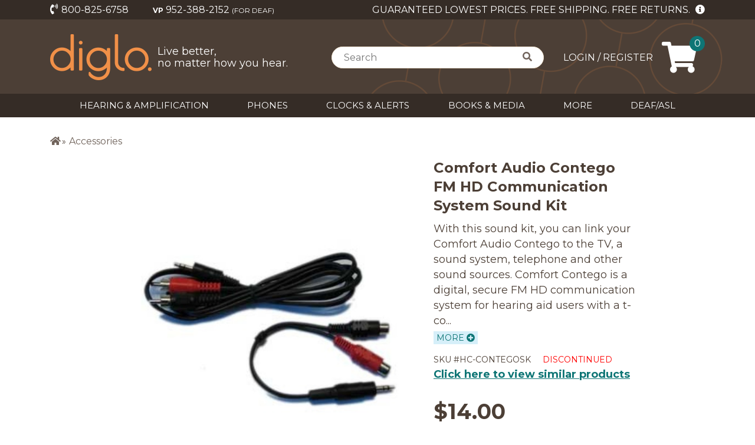

--- FILE ---
content_type: text/html; charset=utf-8
request_url: https://www.diglo.com/comfort-audio-contego-fm-hd-communication-system-sound-kit;sku=HC-CONTEGOSK;s=516;p=HC-CONTEGOSK
body_size: 46917
content:
<!DOCTYPE html><html lang="en"><head>
  <meta charset="utf-8">
  <title>Comfort Contego FM HD Communication System Sound Kit</title>
  <base href="/">
  <meta name="viewport" content="width=device-width, initial-scale=1">
  <meta http-equiv="x-ua-compatible" content="IE=edge">
  <meta name="description" content="With this sound kit, you can link your Contego to the TV, a sound system, telephone and other sound sources. Comfort Contego is a digital, secure communication system for hearing aid users with a t-coil or users with hearing loss using a headset.">
  <link rel="icon" href="./favicon.ico">
  <link rel="apple-touch-icon" sizes="180x180" href="./apple-touch-icon.png">
  <link rel="icon" type="image/png" sizes="32x32" href="./favicon-32x32.png">
  <link rel="icon" type="image/png" sizes="16x16" href="./favicon-16x16.png">
  <link rel="stylesheet" href="https://cdnjs.cloudflare.com/ajax/libs/normalize/8.0.0/normalize.min.css">
  <style>
    .h1,.h2,.h3,.h4,.h5,.h6,h1,h2,h3,h4,h5,h6 {font-weight: 500;line-height: 1.2;color: inherit;}

    /* fade image in after load */
    .lazyload,.lazyloading {opacity: 0;}.lazyloaded {opacity: 1;transition: opacity 300ms;}

    #hearing-test>iframe {
      min-width: 100%;
	  min-height: 2500px;
      margin: 0 auto;
      display: block;
    }
	
	@media (max-width:600px) {
      #hearing-test>iframe {
        min-width: 100%;
		min-height: 4500px;
		padding-top: 5px;
	    padding-bottom: 5px;
      }
    }
	
  </style>

  <!-- https://github.com/filamentgroup/loadCSS/blob/master/README.md#how-to-use -->
  <link rel="stylesheet" href="https://cdnjs.cloudflare.com/ajax/libs/font-awesome/5.15.1/css/fontawesome.min.css" media="print" onload="this.media='all'; this.onload=null;" crossorigin="anonymous">
  <link rel="stylesheet" href="https://cdnjs.cloudflare.com/ajax/libs/font-awesome/5.15.1/css/brands.min.css" media="print" onload="this.media='all'; this.onload=null;" crossorigin="anonymous">
  <link rel="stylesheet" href="https://cdnjs.cloudflare.com/ajax/libs/font-awesome/5.15.1/css/regular.min.css" media="print" onload="this.media='all'; this.onload=null;" crossorigin="anonymous">
  <link rel="stylesheet" href="https://cdnjs.cloudflare.com/ajax/libs/font-awesome/5.15.1/css/solid.min.css" media="print" onload="this.media='all'; this.onload=null;" crossorigin="anonymous">
  <style type="text/css">@font-face{font-family:'Didact Gothic';font-style:normal;font-weight:400;font-display:swap;src:url(https://fonts.gstatic.com/s/didactgothic/v19/ahcfv8qz1zt6hCC5G4F_P4ASlU-YoA.woff) format('woff');}@font-face{font-family:'Montserrat';font-style:normal;font-weight:400;font-display:swap;src:url(https://fonts.gstatic.com/s/montserrat/v25/JTUHjIg1_i6t8kCHKm4532VJOt5-QNFgpCtr6Hw9aXw.woff) format('woff');}@font-face{font-family:'Montserrat';font-style:normal;font-weight:700;font-display:swap;src:url(https://fonts.gstatic.com/s/montserrat/v25/JTUHjIg1_i6t8kCHKm4532VJOt5-QNFgpCuM73w9aXw.woff) format('woff');}@font-face{font-family:'Didact Gothic';font-style:normal;font-weight:400;font-display:swap;src:url(https://fonts.gstatic.com/s/didactgothic/v19/ahcfv8qz1zt6hCC5G4F_P4ASlUaYpmDmYyVwrA.woff2) format('woff2');unicode-range:U+0460-052F, U+1C80-1C88, U+20B4, U+2DE0-2DFF, U+A640-A69F, U+FE2E-FE2F;}@font-face{font-family:'Didact Gothic';font-style:normal;font-weight:400;font-display:swap;src:url(https://fonts.gstatic.com/s/didactgothic/v19/ahcfv8qz1zt6hCC5G4F_P4ASlU-YpmDmYyVwrA.woff2) format('woff2');unicode-range:U+0301, U+0400-045F, U+0490-0491, U+04B0-04B1, U+2116;}@font-face{font-family:'Didact Gothic';font-style:normal;font-weight:400;font-display:swap;src:url(https://fonts.gstatic.com/s/didactgothic/v19/ahcfv8qz1zt6hCC5G4F_P4ASlUeYpmDmYyVwrA.woff2) format('woff2');unicode-range:U+1F00-1FFF;}@font-face{font-family:'Didact Gothic';font-style:normal;font-weight:400;font-display:swap;src:url(https://fonts.gstatic.com/s/didactgothic/v19/ahcfv8qz1zt6hCC5G4F_P4ASlUiYpmDmYyVwrA.woff2) format('woff2');unicode-range:U+0370-03FF;}@font-face{font-family:'Didact Gothic';font-style:normal;font-weight:400;font-display:swap;src:url(https://fonts.gstatic.com/s/didactgothic/v19/ahcfv8qz1zt6hCC5G4F_P4ASlUWYpmDmYyVwrA.woff2) format('woff2');unicode-range:U+0100-024F, U+0259, U+1E00-1EFF, U+2020, U+20A0-20AB, U+20AD-20CF, U+2113, U+2C60-2C7F, U+A720-A7FF;}@font-face{font-family:'Didact Gothic';font-style:normal;font-weight:400;font-display:swap;src:url(https://fonts.gstatic.com/s/didactgothic/v19/ahcfv8qz1zt6hCC5G4F_P4ASlUuYpmDmYyU.woff2) format('woff2');unicode-range:U+0000-00FF, U+0131, U+0152-0153, U+02BB-02BC, U+02C6, U+02DA, U+02DC, U+2000-206F, U+2074, U+20AC, U+2122, U+2191, U+2193, U+2212, U+2215, U+FEFF, U+FFFD;}@font-face{font-family:'Montserrat';font-style:normal;font-weight:400;font-display:swap;src:url(https://fonts.gstatic.com/s/montserrat/v25/JTUSjIg1_i6t8kCHKm459WRhyyTh89ZNpQ.woff2) format('woff2');unicode-range:U+0460-052F, U+1C80-1C88, U+20B4, U+2DE0-2DFF, U+A640-A69F, U+FE2E-FE2F;}@font-face{font-family:'Montserrat';font-style:normal;font-weight:400;font-display:swap;src:url(https://fonts.gstatic.com/s/montserrat/v25/JTUSjIg1_i6t8kCHKm459W1hyyTh89ZNpQ.woff2) format('woff2');unicode-range:U+0301, U+0400-045F, U+0490-0491, U+04B0-04B1, U+2116;}@font-face{font-family:'Montserrat';font-style:normal;font-weight:400;font-display:swap;src:url(https://fonts.gstatic.com/s/montserrat/v25/JTUSjIg1_i6t8kCHKm459WZhyyTh89ZNpQ.woff2) format('woff2');unicode-range:U+0102-0103, U+0110-0111, U+0128-0129, U+0168-0169, U+01A0-01A1, U+01AF-01B0, U+1EA0-1EF9, U+20AB;}@font-face{font-family:'Montserrat';font-style:normal;font-weight:400;font-display:swap;src:url(https://fonts.gstatic.com/s/montserrat/v25/JTUSjIg1_i6t8kCHKm459WdhyyTh89ZNpQ.woff2) format('woff2');unicode-range:U+0100-024F, U+0259, U+1E00-1EFF, U+2020, U+20A0-20AB, U+20AD-20CF, U+2113, U+2C60-2C7F, U+A720-A7FF;}@font-face{font-family:'Montserrat';font-style:normal;font-weight:400;font-display:swap;src:url(https://fonts.gstatic.com/s/montserrat/v25/JTUSjIg1_i6t8kCHKm459WlhyyTh89Y.woff2) format('woff2');unicode-range:U+0000-00FF, U+0131, U+0152-0153, U+02BB-02BC, U+02C6, U+02DA, U+02DC, U+2000-206F, U+2074, U+20AC, U+2122, U+2191, U+2193, U+2212, U+2215, U+FEFF, U+FFFD;}@font-face{font-family:'Montserrat';font-style:normal;font-weight:700;font-display:swap;src:url(https://fonts.gstatic.com/s/montserrat/v25/JTUSjIg1_i6t8kCHKm459WRhyyTh89ZNpQ.woff2) format('woff2');unicode-range:U+0460-052F, U+1C80-1C88, U+20B4, U+2DE0-2DFF, U+A640-A69F, U+FE2E-FE2F;}@font-face{font-family:'Montserrat';font-style:normal;font-weight:700;font-display:swap;src:url(https://fonts.gstatic.com/s/montserrat/v25/JTUSjIg1_i6t8kCHKm459W1hyyTh89ZNpQ.woff2) format('woff2');unicode-range:U+0301, U+0400-045F, U+0490-0491, U+04B0-04B1, U+2116;}@font-face{font-family:'Montserrat';font-style:normal;font-weight:700;font-display:swap;src:url(https://fonts.gstatic.com/s/montserrat/v25/JTUSjIg1_i6t8kCHKm459WZhyyTh89ZNpQ.woff2) format('woff2');unicode-range:U+0102-0103, U+0110-0111, U+0128-0129, U+0168-0169, U+01A0-01A1, U+01AF-01B0, U+1EA0-1EF9, U+20AB;}@font-face{font-family:'Montserrat';font-style:normal;font-weight:700;font-display:swap;src:url(https://fonts.gstatic.com/s/montserrat/v25/JTUSjIg1_i6t8kCHKm459WdhyyTh89ZNpQ.woff2) format('woff2');unicode-range:U+0100-024F, U+0259, U+1E00-1EFF, U+2020, U+20A0-20AB, U+20AD-20CF, U+2113, U+2C60-2C7F, U+A720-A7FF;}@font-face{font-family:'Montserrat';font-style:normal;font-weight:700;font-display:swap;src:url(https://fonts.gstatic.com/s/montserrat/v25/JTUSjIg1_i6t8kCHKm459WlhyyTh89Y.woff2) format('woff2');unicode-range:U+0000-00FF, U+0131, U+0152-0153, U+02BB-02BC, U+02C6, U+02DA, U+02DC, U+2000-206F, U+2074, U+20AC, U+2122, U+2191, U+2193, U+2212, U+2215, U+FEFF, U+FFFD;}</style>
  <!-- optionally increase loading priority -->

  <!-- Google Tag Manager -->
  <script>(function (w, d, s, l, i) {
      w[l] = w[l] || []; w[l].push({
        'gtm.start':
          new Date().getTime(), event: 'gtm.js'
      }); var f = d.getElementsByTagName(s)[0],
        j = d.createElement(s), dl = l != 'dataLayer' ? '&l=' + l : ''; j.async = true; j.src =
          'https://www.googletagmanager.com/gtm.js?id=' + i + dl; f.parentNode.insertBefore(j, f);
    })(window, document, 'script', 'dataLayer', 'GTM-DFDQQ5Q');</script>
  <!-- End Google Tag Manager -->

  <script src="https://shoeboxonline.com/contents/iframeResizer.min.js"></script>

<link rel="stylesheet" href="styles.d18672c0ea5f25631928.css"><style ng-transition="serverApp">@charset "utf-8";*{margin:0;padding:0}*,:after,:before{box-sizing:border-box}:focus{outline:0;outline:none}html{font-size:62.5%;height:100%}body{min-height:100%;line-height:1.6;min-width:320px;position:relative;-ms-flex-direction:column;flex-direction:column;-ms-flex-pack:justify;justify-content:space-between;display:-ms-flexbox;display:flex}body,td,th{color:#4c3f36;font-family:Montserrat,sans-serif;font-size:1.6rem;line-height:1.6}h1,h2,h3,h4,h5,h6{font-family:Didact Gothic,sans-serif}td,th{vertical-align:baseline}img{height:auto;max-width:100%;vertical-align:top}li{list-style:none}a{color:#0e7575;cursor:pointer;text-decoration:underline;transition:all .3s ease 0s}a:hover{color:#0a5e70}h1,h2,h3,h4,h5,h6,label,p,ul{margin:0}#wrap_all{min-height:100%;position:relative}.wrap{margin:0 auto;max-width:1170px;width:100%}.boxlink{cursor:pointer}.f-left{float:left}.f-right{float:right}.clear{clear:both}.no-pd-bottom{padding-bottom:0!important}.no-pd-top{padding-top:0!important}.no-pd-left{padding-left:0!important}.no-pd-right{padding-right:0!important}.no-mg-bottom{margin-bottom:0!important}.no-mg-top{margin-top:0!important}.no-mg-left{margin-left:0!important}.no-mg-right{margin-right:0!important}.no-border{border:none!important}.no-border-left{border-left:none!important}.no-bg{background:none!important}.mg-bt5{margin-bottom:5px!important}.mg-bt10{margin-bottom:10px!important}.mg-bt15{margin-bottom:15px!important}.mg-bt20{margin-bottom:20px!important}.mg-bt25{margin-bottom:25px!important}.mg-bt30{margin-bottom:30px!important}.mg-bt35{margin-bottom:35px!important}.mg-bt40{margin-bottom:40px!important}.mg-bt50{margin-bottom:50px!important}.mg-bt55{margin-bottom:55px!important}.mg-bt60{margin-bottom:60px!important}.mg-bt65{margin-bottom:65px!important}.mg-bt70{margin-bottom:70px!important}.mg-center{margin:0 auto}.txt-left{text-align:left}.txt-right{text-align:right}.txt-center{text-align:center}.img-circle img{border-radius:100%}.alignleft{display:inline;float:left;margin-right:1.62em}.alignright{display:inline;float:right;margin-left:1.62em}.aligncenter{clear:both;display:block;margin-left:auto;margin-right:auto}img.aligncenter,img.alignleft,img.alignright{margin-bottom:1.62em;background:#fff}.dis_flex,.dis_flex_end{display:-ms-flexbox;display:flex}.dis_flex_end{-ms-flex-pack:end;justify-content:flex-end}.dis_flex_between{display:-ms-flexbox;display:flex;-ms-flex-pack:justify;justify-content:space-between}.dis_flex_center{-ms-flex-align:center;align-items:center;-ms-flex-pack:center;justify-content:center}.dis_flex_center,.dis_flex_wrap{display:-ms-flexbox;display:flex;-ms-flex-wrap:wrap;flex-wrap:wrap}.content_center{-ms-flex-pack:center;justify-content:center}.align_top{-ms-flex-align:start;align-items:flex-start}.font-weight{font-weight:700}.noline{text-decoration:none!important}.breadcrumb{background:#fff}.breadcrumb_list li,.breadcrumb_list li a{color:#70635b;padding:0;text-decoration:none;transition:all .3s ease 0s}.breadcrumb_list li{border-left:1px solid #70635b;padding:0 13px}.breadcrumb_list li:first-child{border:none;padding-left:0}.breadcrumb_list .breadcrumb_active,.breadcrumb_list .breadcrumb_active a,.breadcrumb_list li a:hover{color:#a25926;font-weight:700}.banner{max-height:500px;overflow:hidden;position:relative}.banner:after,.banner_wrap{bottom:0;left:0;position:absolute;right:0;top:0}.banner:after{background:url(bg-banner.png) 0 100%/contain no-repeat;content:""}.banner_info_img img{width:100%}.banner_wrap{-ms-flex-pack:end;justify-content:flex-end}.banner_info,.banner_wrap{-ms-flex-align:center;align-items:center;display:-ms-flexbox;display:flex}.banner_info{border-radius:100%;color:#fff;-ms-flex-direction:column;flex-direction:column;height:100%;-ms-flex-pack:center;justify-content:center;max-height:379px;max-width:379px;position:relative;text-align:center;width:100%}.banner_info:before{background:#f19048;bottom:0;left:0;mix-blend-mode:multiply;right:0;top:0}.banner_info:after,.banner_info:before{border-radius:100%;content:"";overflow:hidden;position:absolute}.banner_info:after{background:#4c3f36;opacity:.2}.banner_info_ico,.banner_info_lbl,.banner_info_ttl{position:relative;z-index:1}.banner_info_ico{-webkit-animation:arrow-anim 1.5s infinite;animation:arrow-anim 1.5s infinite}.cmn_ttl{font-family:Montserrat,sans-serif}.checkout_check,.checkout_redio{display:block;position:relative;padding-left:24px;margin-bottom:14px;cursor:pointer;font-size:1.6rem;-webkit-user-select:none;-moz-user-select:none;-ms-user-select:none;user-select:none}.checkout_redio{margin-bottom:0}.checkout_check input,.checkout_redio input{cursor:pointer;height:0;opacity:0;position:absolute;width:0}.checkmark{border-radius:2px;border:1px solid #f19048}.checkmark,.radiomark{height:15px;left:1px;position:absolute;top:50%;-ms-transform:translateY(-50%);transform:translateY(-50%);width:15px}.radiomark{border-radius:100%;border:1px solid #4c3f36}.checkmark:after{border:solid #f19048;border-width:0 1.5px 1.5px 0;content:"";display:none;height:10px;left:5px;position:absolute;top:0;-ms-transform:rotate(45deg);transform:rotate(45deg);width:5px}.checkout_check input:checked~.checkmark:after{display:block}.checkout_redio input:checked~.radiomark{display:block;background:#f19048;border-color:#f19048}.slick-slider .slick-list{padding:0!important}.slick-arrow{background:none;border:none;font-size:0;height:64px;outline:none!important;position:absolute;top:39.5%;-ms-transform:translateY(-50%);transform:translateY(-50%);width:20px;z-index:999;cursor:pointer}.slick-arrow.slick-disabled{display:none!important}.slick-prev,.slick-prev:focus,.slick-prev:hover{background:url(arrow-left.png)}.slick-next,.slick-next:focus,.slick-next:hover{background:url(arrow-right.png)}.slick-next:before,.slick-prev:before{content:none}.product_thumb_variations .slick-arrow{-ms-transform:scale(.75,.5) translateY(-50%);transform:scale(.75,.5) translateY(-50%);top:3px;left:-15px}.product_thumb_variations .slick-arrow.slick-next{left:auto;right:-15px}.prod_breadcrumb li:after{content:"»";font-size:1.4rem;margin-left:2px}.prod_breadcrumb li:last-child:after{content:""}.prod_breadcrumb li{margin-right:5px;line-height:1.4}.prod_breadcrumb li a{color:#70635b;text-decoration:none}.prod_breadcrumb li a:hover{text-decoration:underline}.checkout_submit{transition:all .3s ease 0s}.checkout_submit button,.checkout_submit input{background:#0e7575;border-radius:30px;border:none;color:#fff;cursor:pointer;font-size:2rem;height:60px;max-width:380px;outline:none;padding:5px 10px;transition:all .3s ease 0s;width:100%}.checkout_btn:hover{background:#0e7575;border-color:#0e7575;text-decoration:none;color:#fff}.checkout_submit input:hover{background:none;box-shadow:0 0 0 1px #ccc;color:#4c3f36}.product_detail_info_btn .checkout_submit button:hover{box-shadow:none}.checkout_disable{background:grey!important}.checkout_submit .fas{margin-right:5px}.backtotop a{text-decoration:none}.ng-select.custom .ng-dropdown-panel .ng-dropdown-panel-items .ng-option{padding:1px 5px}.ng-select.custom .ng-dropdown-panel .ng-dropdown-panel-items .ng-option.ng-option-selected,.ng-select.custom .ng-dropdown-panel .ng-dropdown-panel-items .ng-option.ng-option-selected.ng-option-marked,.ng-select.custom .ng-dropdown-panel .ng-dropdown-panel-items .ng-option:hover{background:#b0aeae}.wrap-new-icon{position:absolute;top:0;left:0;width:65px;height:65px;overflow:hidden}.new-icon{display:block;z-index:100;font-weight:700;font-size:18px;padding:0;-ms-transform:rotate(-45deg);transform:rotate(-45deg);top:8px;left:-30px;width:105px;height:28px;text-align:center}.btn-main,.new-icon{background:#0e7575;color:#fff}.btn-main{border-radius:30px;border:none;cursor:pointer;font-size:2rem;height:60px;max-width:380px;outline:none;padding:5px 10px;transition:all .3s ease 0s;width:100%}.btn-main[disabled]{opacity:.5}.btn-small{height:inherit;max-width:150px;font-size:1.6rem;line-height:2.2rem}.btn-md{height:inherit;max-width:250px;font-size:1.7rem}.hidden{display:none!important}.show_more{color:#0e7575;display:block;width:75px;cursor:pointer;font-size:1.4rem}.alert-error{color:red;background-color:transparent}.alert-success{padding:3px 10px;color:#155724}.modal-dialog .modal-header .modal-title{font-weight:700}.modal-dialog .modal-footer .btn-primary{background:#0e7575;color:#fff;padding:1rem 3rem;font-weight:700;border-radius:10rem}.mat-progress-bar{position:fixed!important;top:0;z-index:2}.shop_cat .carousel .slick-next{right:-5px}.loading-content{background:url(xloading.gif) no-repeat 50%;height:200px;width:100%}.diglo-modal .modal-size-lg .nsm-content{min-width:500px;padding:0 20px}.diglo-modal .nsm-content{min-width:350px;margin-left:auto;margin-right:auto;-ms-flex-align:center;align-items:center;padding:1rem 2rem}.diglo-modal .nsm-body{width:100%}.diglo-modal .nsm-body .checkout_select,.diglo-modal .nsm-body .form-input{max-width:100%}.modal-title{font-size:2.2rem;font-weight:700;text-align:center}.form-gr{margin-bottom:20px}.form-input{box-sizing:border-box;height:42px;max-width:445px;outline:0;padding:5px 16px;width:100%}.form-input,.form-textarea{border-radius:3px;border:1px solid #ccc}.form-textarea{padding:1rem}.embed-container{position:relative;padding-bottom:56.25%;height:0;overflow:hidden;max-width:100%}.embed-container embed,.embed-container iframe,.embed-container object{position:absolute;top:0;left:0;width:100%;height:100%}.mat-accordion,.mat-expansion-panel-content,.mat-expansion-panel-header{font-family:Montserrat,sans-serif!important}.ellipsis{text-overflow:ellipsis;white-space:nowrap;overflow:hidden}.password-indicator-item{position:relative;padding-left:30px;color:#70635b}.password-indicator-item:before{content:"";position:absolute;top:50%;left:0;margin-top:-12px;width:24px;height:24px;background:url(icon-checked.svg);background-size:24px 24px}.password-indicator-item.is-valid:before{background:url(icon-checked-green.svg);background-size:24px 24px}.password-container{position:relative}.password-container .form-input{padding-right:50px}.password-show-text{position:absolute;right:10px;top:50%;margin-top:-10px;font-size:12px;text-decoration:underline;cursor:pointer}.mat-expansion-panel-header{background:#d6eff9}.mat-expansion-panel-header.mat-expanded:focus,.mat-expansion-panel-header.mat-expanded:hover{background:#d6eff9!important}.mat-expansion-panel-content{background:rgba(214,239,249,.2)}.mat-expansion-panel-body{padding:0!important}.accordion-content{padding:0 24px 16px}.mat-expansion-panel:not([class*=mat-elevation-z]){box-shadow:none!important;border:1px solid #d6eff9}.order-phone{margin-top:5px}.btn-icon{position:relative;padding-left:27px;cursor:pointer}.btn-icon:before{content:"";position:absolute;top:50%;left:0;width:24px;height:24px;margin-top:-12px;background-size:24px}.btn-edit:before{background-image:url(icon-edit.svg)}.btn-delete:before{background-image:url(icon-delete.svg)}.btn-set-primary:before{background-image:url(icon-star.svg)}.pac-container{z-index:999999}.pointer{cursor:pointer}.err-label{color:#e25454;height:25px}.hidden-err{visibility:hidden}.my_account_form{background:#fff}.my_account_form .nsm-content{background:rgba(214,239,249,.2);border:1px solid #d6eff9}.form-gr-inline{display:-ms-flexbox;display:flex}.form-gr-inline .form-gr+.form-gr{margin-left:20px}.card-item-img{border-radius:3px}.required_icon{color:#f19048;font-size:1.4rem;margin-left:5px}.form-btn{width:170px;height:40px}.form-label{text-align:right}.is-valid{color:#f19048}.password-indicator{margin-top:20px}.guide-modal{position:relative;width:auto;pointer-events:none}@media screen and (min-width:576px){.guide-modal .nsm-dialog{max-width:500px;margin:1.75rem auto}}@media screen and (min-width:992px){.guide-modal .nsm-dialog{max-width:900px;overflow-y:hidden}}.guide-modal .nsm-content{background-color:#4c3f36}.guide-modal .nsm-dialog-btn-close{display:none}.red{color:red}@media screen and (max-width:767.9px){.wrap{padding:0 15px}.cmn_ttl{font-size:2.8rem;font-weight:700}.breadcrumb_sub{padding:20px 0}.breadcrumb_list{overflow-y:auto;-ms-flex-wrap:nowrap;flex-wrap:nowrap;font-size:14px}.breadcrumb_list li{line-height:1.2;white-space:nowrap}.prod_breadcrumb{font-size:14px}.banner_info_ico,.banner_info_lbl{display:none}.featured_product .slick-arrow,.popular_cat_sub .slick-arrow{display:none!important}.product_thumb_variations .slick-arrow{display:block!important}.product_thumb_variations .slick-arrow.slick-disabled{display:none!important}.banner{overflow:hidden}.banner:after{background-size:50%}.banner_wrap{bottom:-12.5px;left:auto;height:300px;width:300px;padding:0;right:-130px;top:-12.5px}.banner_info{padding:80px 140px 80px 25px}.banner_info:after{top:-20px;right:-20px;bottom:-20px;left:-20px}.banner_info_img{height:275px;position:relative}.banner_info_img img{height:275px;left:50%;max-width:none;min-width:100%;position:absolute;top:50%;-ms-transform:translateX(-50%) translateY(-50%);transform:translateX(-50%) translateY(-50%);width:auto}.banner_info_ttl{font-size:2.1rem;line-height:1.25}.slick-prev{left:-10px}.slick-next{right:-10px}.prod_breadcrumb li a{font-size:1.4rem}.prod_breadcrumb li:after{font-size:1.3rem}.signaler_card .card-body .subclass-carousel .slick-next{right:-30px}.diglo-modal.modal-size-lg .nsm-content{min-width:350px}.mat-expansion-panel-content .mat-expansion-panel-body{padding:0 10px 16px}}@media screen and (min-width:768px){.wrap{padding:0 30px}.cmn_ttl{font-size:3.2rem;font-weight:700}.breadcrumb_sub{padding:43px 0 20px}.breadcrumb_list li{line-height:1}.banner_info_img{min-height:500px}.banner_info_img img{max-width:none;min-height:100%;min-width:100%;width:auto}.slick-prev{left:-20px}.slick-next{right:-20px}.signaler_card .card-body .subclass-carousel .slick-next{right:-40px}}@media screen and (min-width:768px) and (max-width:1024.9px){.banner_info{margin:20px;padding:45px 46px 20px}.banner_info:after{top:-20px;right:-20px;bottom:-20px;left:-20px}.banner_info_ttl{font-size:3.6rem;line-height:1.23;padding-bottom:22px}.banner_info_lbl{font-size:1.8rem;line-height:1.35;padding-bottom:5px}.banner_info_ico{font-size:2.4rem;line-height:1.35}}@media screen and (min-width:1025px){.banner_info{margin:32px;padding:73px 46px 20px}.banner_info:after{top:-32px;right:-32px;bottom:-32px;left:-32px}.banner_info_ttl{font-size:3.6rem;line-height:1.23;padding-bottom:22px}.banner_info_lbl{font-size:1.8rem;line-height:1.35;padding-bottom:5px}.banner_info_ico{font-size:2.4rem;line-height:1.35}}.mat-badge-content{font-family:Roboto,Helvetica Neue,sans-serif}.mat-h1,.mat-headline,.mat-typography h1{font:400 24px/32px Roboto,Helvetica Neue,sans-serif}.mat-h2,.mat-title,.mat-typography h2{font:500 20px/32px Roboto,Helvetica Neue,sans-serif}.mat-h3,.mat-subheading-2,.mat-typography h3{font:400 16px/28px Roboto,Helvetica Neue,sans-serif}.mat-h4,.mat-subheading-1,.mat-typography h4{font:400 15px/24px Roboto,Helvetica Neue,sans-serif}.mat-h5,.mat-typography h5{font:400 calc(14px * .83)/20px Roboto,Helvetica Neue,sans-serif}.mat-h6,.mat-typography h6{font:400 calc(14px * .67)/20px Roboto,Helvetica Neue,sans-serif}.mat-body-2,.mat-body-strong{font:500 14px/24px Roboto,Helvetica Neue,sans-serif}.mat-body,.mat-body-1,.mat-typography{font:400 14px/20px Roboto,Helvetica Neue,sans-serif}.mat-caption,.mat-small{font:400 12px/20px Roboto,Helvetica Neue,sans-serif}.mat-display-4,.mat-typography .mat-display-4{font:300 112px/112px Roboto,Helvetica Neue,sans-serif}.mat-display-3,.mat-typography .mat-display-3{font:400 56px/56px Roboto,Helvetica Neue,sans-serif}.mat-display-2,.mat-typography .mat-display-2{font:400 45px/48px Roboto,Helvetica Neue,sans-serif}.mat-display-1,.mat-typography .mat-display-1{font:400 34px/40px Roboto,Helvetica Neue,sans-serif}.mat-bottom-sheet-container{font:400 14px/20px Roboto,Helvetica Neue,sans-serif}.mat-button,.mat-button-toggle,.mat-card,.mat-fab,.mat-flat-button,.mat-icon-button,.mat-mini-fab,.mat-raised-button,.mat-stroked-button{font-family:Roboto,Helvetica Neue,sans-serif}.mat-card-title{font-size:24px}.mat-card-content,.mat-card-subtitle{font-size:14px}.mat-checkbox,.mat-table{font-family:Roboto,Helvetica Neue,sans-serif}.mat-cell,.mat-footer-cell{font-size:14px}.mat-calendar{font-family:Roboto,Helvetica Neue,sans-serif}.mat-calendar-table-header th{font-weight:400}.mat-dialog-title{font:500 20px/32px Roboto,Helvetica Neue,sans-serif}.mat-expansion-panel-header{font-family:Roboto,Helvetica Neue,sans-serif}.mat-expansion-panel-content{font:400 14px/20px Roboto,Helvetica Neue,sans-serif}.mat-form-field{font-family:Roboto,Helvetica Neue,sans-serif}.mat-grid-tile-footer,.mat-grid-tile-header{font-size:14px}.mat-menu-item{font-size:14px;font-weight:400}.mat-menu-item,.mat-paginator,.mat-paginator-page-size .mat-select-trigger,.mat-radio-button,.mat-select,.mat-slide-toggle-content,.mat-slider-thumb-label-text,.mat-stepper-horizontal,.mat-stepper-vertical{font-family:Roboto,Helvetica Neue,sans-serif}.mat-step-label{font-size:14px;font-weight:400}.mat-tab-group,.mat-tab-label,.mat-tab-link{font-family:Roboto,Helvetica Neue,sans-serif}.mat-toolbar,.mat-toolbar h1,.mat-toolbar h2,.mat-toolbar h3,.mat-toolbar h4,.mat-toolbar h5,.mat-toolbar h6{font:500 20px/32px Roboto,Helvetica Neue,sans-serif}.mat-list-item,.mat-list-option,.mat-tooltip{font-family:Roboto,Helvetica Neue,sans-serif}.mat-list-base .mat-list-item .mat-line:nth-child(n+2),.mat-list-base .mat-list-option .mat-line:nth-child(n+2){font-size:14px}.mat-list-base .mat-subheader,.mat-list-base[dense] .mat-subheader,.mat-option{font-family:Roboto,Helvetica Neue,sans-serif}.mat-optgroup-label{font:500 14px/24px Roboto,Helvetica Neue,sans-serif}.mat-simple-snackbar{font-size:14px}.mat-simple-snackbar,.mat-tree{font-family:Roboto,Helvetica Neue,sans-serif}.mat-nested-tree-node,.mat-tree-node{font-weight:400;font-size:14px}.mat-ripple{overflow:hidden;position:relative}.mat-ripple:not(:empty){transform:translateZ(0)}.mat-ripple.mat-ripple-unbounded{overflow:visible}.mat-ripple-element{position:absolute;border-radius:50%;pointer-events:none;transition:opacity,transform 0ms cubic-bezier(0,0,.2,1);-ms-transform:scale(0);transform:scale(0)}.cdk-high-contrast-active .mat-ripple-element{display:none}.cdk-visually-hidden{border:0;clip:rect(0 0 0 0);height:1px;margin:-1px;overflow:hidden;padding:0;position:absolute;width:1px;outline:0;-webkit-appearance:none;-moz-appearance:none}.cdk-global-overlay-wrapper,.cdk-overlay-container{pointer-events:none;top:0;left:0;height:100%;width:100%}.cdk-overlay-container{position:fixed;z-index:1000}.cdk-overlay-container:empty{display:none}.cdk-global-overlay-wrapper,.cdk-overlay-pane{display:-ms-flexbox;display:flex;position:absolute;z-index:1000}.cdk-overlay-pane{pointer-events:auto;box-sizing:border-box;max-width:100%;max-height:100%}.cdk-overlay-backdrop{position:absolute;top:0;bottom:0;left:0;right:0;z-index:1000;pointer-events:auto;-webkit-tap-highlight-color:transparent;transition:opacity .4s cubic-bezier(.25,.8,.25,1);opacity:0}.cdk-overlay-backdrop.cdk-overlay-backdrop-showing{opacity:1}@media screen and (-ms-high-contrast:active){.cdk-overlay-backdrop.cdk-overlay-backdrop-showing{opacity:.6}}.cdk-overlay-dark-backdrop{background:rgba(0,0,0,.32)}.cdk-overlay-transparent-backdrop,.cdk-overlay-transparent-backdrop.cdk-overlay-backdrop-showing{opacity:0}.cdk-overlay-connected-position-bounding-box{position:absolute;z-index:1000;display:-ms-flexbox;display:flex;-ms-flex-direction:column;flex-direction:column;min-width:1px;min-height:1px}.cdk-global-scrollblock{position:fixed;width:100%;overflow-y:scroll}@-webkit-keyframes cdk-text-field-autofill-start{/*!*/}@keyframes cdk-text-field-autofill-start{/*!*/}@-webkit-keyframes cdk-text-field-autofill-end{/*!*/}@keyframes cdk-text-field-autofill-end{/*!*/}.cdk-text-field-autofill-monitored:-webkit-autofill{-webkit-animation:cdk-text-field-autofill-start 0s 1ms;animation:cdk-text-field-autofill-start 0s 1ms}.cdk-text-field-autofill-monitored:not(:-webkit-autofill){-webkit-animation:cdk-text-field-autofill-end 0s 1ms;animation:cdk-text-field-autofill-end 0s 1ms}textarea.cdk-textarea-autosize{resize:none}textarea.cdk-textarea-autosize-measuring{height:auto!important;overflow:hidden!important;padding:2px 0!important;box-sizing:content-box!important}.mat-ripple-element{background-color:rgba(0,0,0,.1)}.mat-option{color:rgba(0,0,0,.87)}.mat-option.mat-active,.mat-option.mat-selected:not(.mat-option-multiple):not(.mat-option-disabled),.mat-option:focus:not(.mat-option-disabled),.mat-option:hover:not(.mat-option-disabled){background:rgba(0,0,0,.04)}.mat-option.mat-active{color:rgba(0,0,0,.87)}.mat-option.mat-option-disabled{color:rgba(0,0,0,.38)}.mat-primary .mat-option.mat-selected:not(.mat-option-disabled){color:#3f51b5}.mat-accent .mat-option.mat-selected:not(.mat-option-disabled){color:#ff4081}.mat-warn .mat-option.mat-selected:not(.mat-option-disabled){color:#f44336}.mat-optgroup-label{color:rgba(0,0,0,.54)}.mat-optgroup-disabled .mat-optgroup-label{color:rgba(0,0,0,.38)}.mat-pseudo-checkbox{color:rgba(0,0,0,.54)}.mat-pseudo-checkbox:after{color:#fafafa}.mat-pseudo-checkbox-disabled{color:#b0b0b0}.mat-primary .mat-pseudo-checkbox-checked,.mat-primary .mat-pseudo-checkbox-indeterminate{background:#3f51b5}.mat-accent .mat-pseudo-checkbox-checked,.mat-accent .mat-pseudo-checkbox-indeterminate,.mat-pseudo-checkbox-checked,.mat-pseudo-checkbox-indeterminate{background:#ff4081}.mat-warn .mat-pseudo-checkbox-checked,.mat-warn .mat-pseudo-checkbox-indeterminate{background:#f44336}.mat-pseudo-checkbox-checked.mat-pseudo-checkbox-disabled,.mat-pseudo-checkbox-indeterminate.mat-pseudo-checkbox-disabled{background:#b0b0b0}.mat-elevation-z0{box-shadow:0 0 0 0 rgba(0,0,0,.2),0 0 0 0 rgba(0,0,0,.14),0 0 0 0 rgba(0,0,0,.12)}.mat-elevation-z1{box-shadow:0 2px 1px -1px rgba(0,0,0,.2),0 1px 1px 0 rgba(0,0,0,.14),0 1px 3px 0 rgba(0,0,0,.12)}.mat-elevation-z2{box-shadow:0 3px 1px -2px rgba(0,0,0,.2),0 2px 2px 0 rgba(0,0,0,.14),0 1px 5px 0 rgba(0,0,0,.12)}.mat-elevation-z3{box-shadow:0 3px 3px -2px rgba(0,0,0,.2),0 3px 4px 0 rgba(0,0,0,.14),0 1px 8px 0 rgba(0,0,0,.12)}.mat-elevation-z4{box-shadow:0 2px 4px -1px rgba(0,0,0,.2),0 4px 5px 0 rgba(0,0,0,.14),0 1px 10px 0 rgba(0,0,0,.12)}.mat-elevation-z5{box-shadow:0 3px 5px -1px rgba(0,0,0,.2),0 5px 8px 0 rgba(0,0,0,.14),0 1px 14px 0 rgba(0,0,0,.12)}.mat-elevation-z6{box-shadow:0 3px 5px -1px rgba(0,0,0,.2),0 6px 10px 0 rgba(0,0,0,.14),0 1px 18px 0 rgba(0,0,0,.12)}.mat-elevation-z7{box-shadow:0 4px 5px -2px rgba(0,0,0,.2),0 7px 10px 1px rgba(0,0,0,.14),0 2px 16px 1px rgba(0,0,0,.12)}.mat-elevation-z8{box-shadow:0 5px 5px -3px rgba(0,0,0,.2),0 8px 10px 1px rgba(0,0,0,.14),0 3px 14px 2px rgba(0,0,0,.12)}.mat-elevation-z9{box-shadow:0 5px 6px -3px rgba(0,0,0,.2),0 9px 12px 1px rgba(0,0,0,.14),0 3px 16px 2px rgba(0,0,0,.12)}.mat-elevation-z10{box-shadow:0 6px 6px -3px rgba(0,0,0,.2),0 10px 14px 1px rgba(0,0,0,.14),0 4px 18px 3px rgba(0,0,0,.12)}.mat-elevation-z11{box-shadow:0 6px 7px -4px rgba(0,0,0,.2),0 11px 15px 1px rgba(0,0,0,.14),0 4px 20px 3px rgba(0,0,0,.12)}.mat-elevation-z12{box-shadow:0 7px 8px -4px rgba(0,0,0,.2),0 12px 17px 2px rgba(0,0,0,.14),0 5px 22px 4px rgba(0,0,0,.12)}.mat-elevation-z13{box-shadow:0 7px 8px -4px rgba(0,0,0,.2),0 13px 19px 2px rgba(0,0,0,.14),0 5px 24px 4px rgba(0,0,0,.12)}.mat-elevation-z14{box-shadow:0 7px 9px -4px rgba(0,0,0,.2),0 14px 21px 2px rgba(0,0,0,.14),0 5px 26px 4px rgba(0,0,0,.12)}.mat-elevation-z15{box-shadow:0 8px 9px -5px rgba(0,0,0,.2),0 15px 22px 2px rgba(0,0,0,.14),0 6px 28px 5px rgba(0,0,0,.12)}.mat-elevation-z16{box-shadow:0 8px 10px -5px rgba(0,0,0,.2),0 16px 24px 2px rgba(0,0,0,.14),0 6px 30px 5px rgba(0,0,0,.12)}.mat-elevation-z17{box-shadow:0 8px 11px -5px rgba(0,0,0,.2),0 17px 26px 2px rgba(0,0,0,.14),0 6px 32px 5px rgba(0,0,0,.12)}.mat-elevation-z18{box-shadow:0 9px 11px -5px rgba(0,0,0,.2),0 18px 28px 2px rgba(0,0,0,.14),0 7px 34px 6px rgba(0,0,0,.12)}.mat-elevation-z19{box-shadow:0 9px 12px -6px rgba(0,0,0,.2),0 19px 29px 2px rgba(0,0,0,.14),0 7px 36px 6px rgba(0,0,0,.12)}.mat-elevation-z20{box-shadow:0 10px 13px -6px rgba(0,0,0,.2),0 20px 31px 3px rgba(0,0,0,.14),0 8px 38px 7px rgba(0,0,0,.12)}.mat-elevation-z21{box-shadow:0 10px 13px -6px rgba(0,0,0,.2),0 21px 33px 3px rgba(0,0,0,.14),0 8px 40px 7px rgba(0,0,0,.12)}.mat-elevation-z22{box-shadow:0 10px 14px -6px rgba(0,0,0,.2),0 22px 35px 3px rgba(0,0,0,.14),0 8px 42px 7px rgba(0,0,0,.12)}.mat-elevation-z23{box-shadow:0 11px 14px -7px rgba(0,0,0,.2),0 23px 36px 3px rgba(0,0,0,.14),0 9px 44px 8px rgba(0,0,0,.12)}.mat-elevation-z24{box-shadow:0 11px 15px -7px rgba(0,0,0,.2),0 24px 38px 3px rgba(0,0,0,.14),0 9px 46px 8px rgba(0,0,0,.12)}.mat-app-background{background-color:#fafafa;color:rgba(0,0,0,.87)}.mat-theme-loaded-marker{display:none}.mat-autocomplete-panel{background:#fff;color:rgba(0,0,0,.87)}.mat-autocomplete-panel:not([class*=mat-elevation-z]){box-shadow:0 2px 4px -1px rgba(0,0,0,.2),0 4px 5px 0 rgba(0,0,0,.14),0 1px 10px 0 rgba(0,0,0,.12)}.mat-autocomplete-panel .mat-option.mat-selected:not(.mat-active):not(:hover){background:#fff}.mat-autocomplete-panel .mat-option.mat-selected:not(.mat-active):not(:hover):not(.mat-option-disabled){color:rgba(0,0,0,.87)}.mat-badge-content{color:#fff;background:#3f51b5}.cdk-high-contrast-active .mat-badge-content{outline:1px solid;border-radius:0}.mat-badge-accent .mat-badge-content{background:#ff4081;color:#fff}.mat-badge-warn .mat-badge-content{color:#fff;background:#f44336}.mat-badge{position:relative}.mat-badge-hidden .mat-badge-content{display:none}.mat-badge-disabled .mat-badge-content{background:#b9b9b9;color:rgba(0,0,0,.38)}.mat-badge-content{position:absolute;text-align:center;display:inline-block;border-radius:50%;transition:transform .2s ease-in-out;-ms-transform:scale(.6);transform:scale(.6);overflow:hidden;white-space:nowrap;text-overflow:ellipsis;pointer-events:none}.mat-badge-content._mat-animation-noopable,.ng-animate-disabled .mat-badge-content{transition:none}.mat-badge-content.mat-badge-active{-ms-transform:none;transform:none}.mat-badge-small .mat-badge-content{width:16px;height:16px;line-height:16px}.mat-badge-small.mat-badge-above .mat-badge-content{top:-8px}.mat-badge-small.mat-badge-below .mat-badge-content{bottom:-8px}.mat-badge-small.mat-badge-before .mat-badge-content{left:-16px}[dir=rtl] .mat-badge-small.mat-badge-before .mat-badge-content{left:auto;right:-16px}.mat-badge-small.mat-badge-after .mat-badge-content{right:-16px}[dir=rtl] .mat-badge-small.mat-badge-after .mat-badge-content{right:auto;left:-16px}.mat-badge-small.mat-badge-overlap.mat-badge-before .mat-badge-content{left:-8px}[dir=rtl] .mat-badge-small.mat-badge-overlap.mat-badge-before .mat-badge-content{left:auto;right:-8px}.mat-badge-small.mat-badge-overlap.mat-badge-after .mat-badge-content{right:-8px}[dir=rtl] .mat-badge-small.mat-badge-overlap.mat-badge-after .mat-badge-content{right:auto;left:-8px}.mat-badge-medium .mat-badge-content{width:22px;height:22px;line-height:22px}.mat-badge-medium.mat-badge-above .mat-badge-content{top:-11px}.mat-badge-medium.mat-badge-below .mat-badge-content{bottom:-11px}.mat-badge-medium.mat-badge-before .mat-badge-content{left:-22px}[dir=rtl] .mat-badge-medium.mat-badge-before .mat-badge-content{left:auto;right:-22px}.mat-badge-medium.mat-badge-after .mat-badge-content{right:-22px}[dir=rtl] .mat-badge-medium.mat-badge-after .mat-badge-content{right:auto;left:-22px}.mat-badge-medium.mat-badge-overlap.mat-badge-before .mat-badge-content{left:-11px}[dir=rtl] .mat-badge-medium.mat-badge-overlap.mat-badge-before .mat-badge-content{left:auto;right:-11px}.mat-badge-medium.mat-badge-overlap.mat-badge-after .mat-badge-content{right:-11px}[dir=rtl] .mat-badge-medium.mat-badge-overlap.mat-badge-after .mat-badge-content{right:auto;left:-11px}.mat-badge-large .mat-badge-content{width:28px;height:28px;line-height:28px}.mat-badge-large.mat-badge-above .mat-badge-content{top:-14px}.mat-badge-large.mat-badge-below .mat-badge-content{bottom:-14px}.mat-badge-large.mat-badge-before .mat-badge-content{left:-28px}[dir=rtl] .mat-badge-large.mat-badge-before .mat-badge-content{left:auto;right:-28px}.mat-badge-large.mat-badge-after .mat-badge-content{right:-28px}[dir=rtl] .mat-badge-large.mat-badge-after .mat-badge-content{right:auto;left:-28px}.mat-badge-large.mat-badge-overlap.mat-badge-before .mat-badge-content{left:-14px}[dir=rtl] .mat-badge-large.mat-badge-overlap.mat-badge-before .mat-badge-content{left:auto;right:-14px}.mat-badge-large.mat-badge-overlap.mat-badge-after .mat-badge-content{right:-14px}[dir=rtl] .mat-badge-large.mat-badge-overlap.mat-badge-after .mat-badge-content{right:auto;left:-14px}.mat-bottom-sheet-container{box-shadow:0 8px 10px -5px rgba(0,0,0,.2),0 16px 24px 2px rgba(0,0,0,.14),0 6px 30px 5px rgba(0,0,0,.12);background:#fff;color:rgba(0,0,0,.87)}.mat-button,.mat-icon-button,.mat-stroked-button{color:inherit;background:transparent}.mat-button.mat-primary,.mat-icon-button.mat-primary,.mat-stroked-button.mat-primary{color:#3f51b5}.mat-button.mat-accent,.mat-icon-button.mat-accent,.mat-stroked-button.mat-accent{color:#ff4081}.mat-button.mat-warn,.mat-icon-button.mat-warn,.mat-stroked-button.mat-warn{color:#f44336}.mat-button.mat-accent[disabled],.mat-button.mat-primary[disabled],.mat-button.mat-warn[disabled],.mat-button[disabled][disabled],.mat-icon-button.mat-accent[disabled],.mat-icon-button.mat-primary[disabled],.mat-icon-button.mat-warn[disabled],.mat-icon-button[disabled][disabled],.mat-stroked-button.mat-accent[disabled],.mat-stroked-button.mat-primary[disabled],.mat-stroked-button.mat-warn[disabled],.mat-stroked-button[disabled][disabled]{color:rgba(0,0,0,.26)}.mat-button.mat-primary .mat-button-focus-overlay,.mat-icon-button.mat-primary .mat-button-focus-overlay,.mat-stroked-button.mat-primary .mat-button-focus-overlay{background-color:#3f51b5}.mat-button.mat-accent .mat-button-focus-overlay,.mat-icon-button.mat-accent .mat-button-focus-overlay,.mat-stroked-button.mat-accent .mat-button-focus-overlay{background-color:#ff4081}.mat-button.mat-warn .mat-button-focus-overlay,.mat-icon-button.mat-warn .mat-button-focus-overlay,.mat-stroked-button.mat-warn .mat-button-focus-overlay{background-color:#f44336}.mat-button[disabled] .mat-button-focus-overlay,.mat-icon-button[disabled] .mat-button-focus-overlay,.mat-stroked-button[disabled] .mat-button-focus-overlay{background-color:transparent}.mat-button .mat-ripple-element,.mat-icon-button .mat-ripple-element,.mat-stroked-button .mat-ripple-element{opacity:.1;background-color:currentColor}.mat-button-focus-overlay{background:#000}.mat-stroked-button:not([disabled]){border-color:rgba(0,0,0,.12)}.mat-fab,.mat-flat-button,.mat-mini-fab,.mat-raised-button{color:rgba(0,0,0,.87);background-color:#fff}.mat-fab.mat-accent,.mat-fab.mat-primary,.mat-fab.mat-warn,.mat-flat-button.mat-accent,.mat-flat-button.mat-primary,.mat-flat-button.mat-warn,.mat-mini-fab.mat-accent,.mat-mini-fab.mat-primary,.mat-mini-fab.mat-warn,.mat-raised-button.mat-accent,.mat-raised-button.mat-primary,.mat-raised-button.mat-warn{color:#fff}.mat-fab.mat-accent[disabled],.mat-fab.mat-primary[disabled],.mat-fab.mat-warn[disabled],.mat-fab[disabled][disabled],.mat-flat-button.mat-accent[disabled],.mat-flat-button.mat-primary[disabled],.mat-flat-button.mat-warn[disabled],.mat-flat-button[disabled][disabled],.mat-mini-fab.mat-accent[disabled],.mat-mini-fab.mat-primary[disabled],.mat-mini-fab.mat-warn[disabled],.mat-mini-fab[disabled][disabled],.mat-raised-button.mat-accent[disabled],.mat-raised-button.mat-primary[disabled],.mat-raised-button.mat-warn[disabled],.mat-raised-button[disabled][disabled]{color:rgba(0,0,0,.26)}.mat-fab.mat-primary,.mat-flat-button.mat-primary,.mat-mini-fab.mat-primary,.mat-raised-button.mat-primary{background-color:#3f51b5}.mat-fab.mat-accent,.mat-flat-button.mat-accent,.mat-mini-fab.mat-accent,.mat-raised-button.mat-accent{background-color:#ff4081}.mat-fab.mat-warn,.mat-flat-button.mat-warn,.mat-mini-fab.mat-warn,.mat-raised-button.mat-warn{background-color:#f44336}.mat-fab.mat-accent[disabled],.mat-fab.mat-primary[disabled],.mat-fab.mat-warn[disabled],.mat-fab[disabled][disabled],.mat-flat-button.mat-accent[disabled],.mat-flat-button.mat-primary[disabled],.mat-flat-button.mat-warn[disabled],.mat-flat-button[disabled][disabled],.mat-mini-fab.mat-accent[disabled],.mat-mini-fab.mat-primary[disabled],.mat-mini-fab.mat-warn[disabled],.mat-mini-fab[disabled][disabled],.mat-raised-button.mat-accent[disabled],.mat-raised-button.mat-primary[disabled],.mat-raised-button.mat-warn[disabled],.mat-raised-button[disabled][disabled]{background-color:rgba(0,0,0,.12)}.mat-fab.mat-accent .mat-ripple-element,.mat-fab.mat-primary .mat-ripple-element,.mat-fab.mat-warn .mat-ripple-element,.mat-flat-button.mat-accent .mat-ripple-element,.mat-flat-button.mat-primary .mat-ripple-element,.mat-flat-button.mat-warn .mat-ripple-element,.mat-mini-fab.mat-accent .mat-ripple-element,.mat-mini-fab.mat-primary .mat-ripple-element,.mat-mini-fab.mat-warn .mat-ripple-element,.mat-raised-button.mat-accent .mat-ripple-element,.mat-raised-button.mat-primary .mat-ripple-element,.mat-raised-button.mat-warn .mat-ripple-element{background-color:hsla(0,0%,100%,.1)}.mat-flat-button:not([class*=mat-elevation-z]),.mat-stroked-button:not([class*=mat-elevation-z]){box-shadow:0 0 0 0 rgba(0,0,0,.2),0 0 0 0 rgba(0,0,0,.14),0 0 0 0 rgba(0,0,0,.12)}.mat-raised-button:not([class*=mat-elevation-z]){box-shadow:0 3px 1px -2px rgba(0,0,0,.2),0 2px 2px 0 rgba(0,0,0,.14),0 1px 5px 0 rgba(0,0,0,.12)}.mat-raised-button:not([disabled]):active:not([class*=mat-elevation-z]){box-shadow:0 5px 5px -3px rgba(0,0,0,.2),0 8px 10px 1px rgba(0,0,0,.14),0 3px 14px 2px rgba(0,0,0,.12)}.mat-raised-button[disabled]:not([class*=mat-elevation-z]){box-shadow:0 0 0 0 rgba(0,0,0,.2),0 0 0 0 rgba(0,0,0,.14),0 0 0 0 rgba(0,0,0,.12)}.mat-fab:not([class*=mat-elevation-z]),.mat-mini-fab:not([class*=mat-elevation-z]){box-shadow:0 3px 5px -1px rgba(0,0,0,.2),0 6px 10px 0 rgba(0,0,0,.14),0 1px 18px 0 rgba(0,0,0,.12)}.mat-fab:not([disabled]):active:not([class*=mat-elevation-z]),.mat-mini-fab:not([disabled]):active:not([class*=mat-elevation-z]){box-shadow:0 7px 8px -4px rgba(0,0,0,.2),0 12px 17px 2px rgba(0,0,0,.14),0 5px 22px 4px rgba(0,0,0,.12)}.mat-fab[disabled]:not([class*=mat-elevation-z]),.mat-mini-fab[disabled]:not([class*=mat-elevation-z]){box-shadow:0 0 0 0 rgba(0,0,0,.2),0 0 0 0 rgba(0,0,0,.14),0 0 0 0 rgba(0,0,0,.12)}.mat-button-toggle-group,.mat-button-toggle-standalone{box-shadow:0 3px 1px -2px rgba(0,0,0,.2),0 2px 2px 0 rgba(0,0,0,.14),0 1px 5px 0 rgba(0,0,0,.12)}.mat-button-toggle-group-appearance-standard,.mat-button-toggle-standalone.mat-button-toggle-appearance-standard{box-shadow:none}.mat-button-toggle{color:rgba(0,0,0,.38)}.mat-button-toggle .mat-button-toggle-focus-overlay{background-color:rgba(0,0,0,.12)}.mat-button-toggle-appearance-standard{color:rgba(0,0,0,.87);background:#fff}.mat-button-toggle-appearance-standard .mat-button-toggle-focus-overlay{background-color:#000}.mat-button-toggle-group-appearance-standard .mat-button-toggle+.mat-button-toggle{border-left:1px solid rgba(0,0,0,.12)}[dir=rtl] .mat-button-toggle-group-appearance-standard .mat-button-toggle+.mat-button-toggle{border-left:none;border-right:1px solid rgba(0,0,0,.12)}.mat-button-toggle-group-appearance-standard.mat-button-toggle-vertical .mat-button-toggle+.mat-button-toggle{border-left:none;border-right:none;border-top:1px solid rgba(0,0,0,.12)}.mat-button-toggle-checked{background-color:#e0e0e0;color:rgba(0,0,0,.54)}.mat-button-toggle-checked.mat-button-toggle-appearance-standard{color:rgba(0,0,0,.87)}.mat-button-toggle-disabled{color:rgba(0,0,0,.26);background-color:#eee}.mat-button-toggle-disabled.mat-button-toggle-appearance-standard{background:#fff}.mat-button-toggle-disabled.mat-button-toggle-checked{background-color:#bdbdbd}.mat-button-toggle-group-appearance-standard,.mat-button-toggle-standalone.mat-button-toggle-appearance-standard{border:1px solid rgba(0,0,0,.12)}.mat-card{background:#fff;color:rgba(0,0,0,.87)}.mat-card:not([class*=mat-elevation-z]){box-shadow:0 2px 1px -1px rgba(0,0,0,.2),0 1px 1px 0 rgba(0,0,0,.14),0 1px 3px 0 rgba(0,0,0,.12)}.mat-card.mat-card-flat:not([class*=mat-elevation-z]){box-shadow:0 0 0 0 rgba(0,0,0,.2),0 0 0 0 rgba(0,0,0,.14),0 0 0 0 rgba(0,0,0,.12)}.mat-card-subtitle{color:rgba(0,0,0,.54)}.mat-checkbox-frame{border-color:rgba(0,0,0,.54)}.mat-checkbox-checkmark{fill:#fafafa}.mat-checkbox-checkmark-path{stroke:#fafafa!important}.mat-checkbox-mixedmark{background-color:#fafafa}.mat-checkbox-checked.mat-primary .mat-checkbox-background,.mat-checkbox-indeterminate.mat-primary .mat-checkbox-background{background-color:#3f51b5}.mat-checkbox-checked.mat-accent .mat-checkbox-background,.mat-checkbox-indeterminate.mat-accent .mat-checkbox-background{background-color:#ff4081}.mat-checkbox-checked.mat-warn .mat-checkbox-background,.mat-checkbox-indeterminate.mat-warn .mat-checkbox-background{background-color:#f44336}.mat-checkbox-disabled.mat-checkbox-checked .mat-checkbox-background,.mat-checkbox-disabled.mat-checkbox-indeterminate .mat-checkbox-background{background-color:#b0b0b0}.mat-checkbox-disabled:not(.mat-checkbox-checked) .mat-checkbox-frame{border-color:#b0b0b0}.mat-checkbox-disabled .mat-checkbox-label{color:rgba(0,0,0,.54)}.mat-checkbox .mat-ripple-element{background-color:#000}.mat-checkbox-checked:not(.mat-checkbox-disabled).mat-primary .mat-ripple-element,.mat-checkbox:active:not(.mat-checkbox-disabled).mat-primary .mat-ripple-element{background:#3f51b5}.mat-checkbox-checked:not(.mat-checkbox-disabled).mat-accent .mat-ripple-element,.mat-checkbox:active:not(.mat-checkbox-disabled).mat-accent .mat-ripple-element{background:#ff4081}.mat-checkbox-checked:not(.mat-checkbox-disabled).mat-warn .mat-ripple-element,.mat-checkbox:active:not(.mat-checkbox-disabled).mat-warn .mat-ripple-element{background:#f44336}.mat-chip.mat-standard-chip{background-color:#e0e0e0;color:rgba(0,0,0,.87)}.mat-chip.mat-standard-chip .mat-chip-remove{color:rgba(0,0,0,.87);opacity:.4}.mat-chip.mat-standard-chip:not(.mat-chip-disabled):active{box-shadow:0 3px 3px -2px rgba(0,0,0,.2),0 3px 4px 0 rgba(0,0,0,.14),0 1px 8px 0 rgba(0,0,0,.12)}.mat-chip.mat-standard-chip:not(.mat-chip-disabled) .mat-chip-remove:hover{opacity:.54}.mat-chip.mat-standard-chip.mat-chip-disabled{opacity:.4}.mat-chip.mat-standard-chip:after{background:#000}.mat-chip.mat-standard-chip.mat-chip-selected.mat-primary{background-color:#3f51b5;color:#fff}.mat-chip.mat-standard-chip.mat-chip-selected.mat-primary .mat-chip-remove{color:#fff;opacity:.4}.mat-chip.mat-standard-chip.mat-chip-selected.mat-primary .mat-ripple-element{background-color:hsla(0,0%,100%,.1)}.mat-chip.mat-standard-chip.mat-chip-selected.mat-warn{background-color:#f44336;color:#fff}.mat-chip.mat-standard-chip.mat-chip-selected.mat-warn .mat-chip-remove{color:#fff;opacity:.4}.mat-chip.mat-standard-chip.mat-chip-selected.mat-warn .mat-ripple-element{background-color:hsla(0,0%,100%,.1)}.mat-chip.mat-standard-chip.mat-chip-selected.mat-accent{background-color:#ff4081;color:#fff}.mat-chip.mat-standard-chip.mat-chip-selected.mat-accent .mat-chip-remove{color:#fff;opacity:.4}.mat-chip.mat-standard-chip.mat-chip-selected.mat-accent .mat-ripple-element{background-color:hsla(0,0%,100%,.1)}.mat-table{background:#fff}.mat-table-sticky,.mat-table tbody,.mat-table tfoot,.mat-table thead,[mat-footer-row],[mat-header-row],[mat-row],mat-footer-row,mat-header-row,mat-row{background:inherit}mat-footer-row,mat-header-row,mat-row,td.mat-cell,td.mat-footer-cell,th.mat-header-cell{border-bottom-color:rgba(0,0,0,.12)}.mat-header-cell{color:rgba(0,0,0,.54)}.mat-cell,.mat-footer-cell{color:rgba(0,0,0,.87)}.mat-calendar-arrow{border-top-color:rgba(0,0,0,.54)}.mat-datepicker-content .mat-calendar-next-button,.mat-datepicker-content .mat-calendar-previous-button,.mat-datepicker-toggle{color:rgba(0,0,0,.54)}.mat-calendar-table-header{color:rgba(0,0,0,.38)}.mat-calendar-table-header-divider:after{background:rgba(0,0,0,.12)}.mat-calendar-body-label{color:rgba(0,0,0,.54)}.mat-calendar-body-cell-content{color:rgba(0,0,0,.87);border-color:transparent}.mat-calendar-body-disabled>.mat-calendar-body-cell-content:not(.mat-calendar-body-selected){color:rgba(0,0,0,.38)}.cdk-keyboard-focused .mat-calendar-body-active>.mat-calendar-body-cell-content:not(.mat-calendar-body-selected),.cdk-program-focused .mat-calendar-body-active>.mat-calendar-body-cell-content:not(.mat-calendar-body-selected),.mat-calendar-body-cell:not(.mat-calendar-body-disabled):hover>.mat-calendar-body-cell-content:not(.mat-calendar-body-selected){background-color:rgba(0,0,0,.04)}.mat-calendar-body-today:not(.mat-calendar-body-selected){border-color:rgba(0,0,0,.38)}.mat-calendar-body-disabled>.mat-calendar-body-today:not(.mat-calendar-body-selected){border-color:rgba(0,0,0,.18)}.mat-calendar-body-selected{background-color:#3f51b5;color:#fff}.mat-calendar-body-disabled>.mat-calendar-body-selected{background-color:rgba(63,81,181,.4)}.mat-calendar-body-today.mat-calendar-body-selected{box-shadow:inset 0 0 0 1px #fff}.mat-datepicker-content{box-shadow:0 2px 4px -1px rgba(0,0,0,.2),0 4px 5px 0 rgba(0,0,0,.14),0 1px 10px 0 rgba(0,0,0,.12);background-color:#fff;color:rgba(0,0,0,.87)}.mat-datepicker-content.mat-accent .mat-calendar-body-selected{background-color:#ff4081;color:#fff}.mat-datepicker-content.mat-accent .mat-calendar-body-disabled>.mat-calendar-body-selected{background-color:rgba(255,64,129,.4)}.mat-datepicker-content.mat-accent .mat-calendar-body-today.mat-calendar-body-selected{box-shadow:inset 0 0 0 1px #fff}.mat-datepicker-content.mat-warn .mat-calendar-body-selected{background-color:#f44336;color:#fff}.mat-datepicker-content.mat-warn .mat-calendar-body-disabled>.mat-calendar-body-selected{background-color:rgba(244,67,54,.4)}.mat-datepicker-content.mat-warn .mat-calendar-body-today.mat-calendar-body-selected{box-shadow:inset 0 0 0 1px #fff}.mat-datepicker-content-touch{box-shadow:0 0 0 0 rgba(0,0,0,.2),0 0 0 0 rgba(0,0,0,.14),0 0 0 0 rgba(0,0,0,.12)}.mat-datepicker-toggle-active{color:#3f51b5}.mat-datepicker-toggle-active.mat-accent{color:#ff4081}.mat-datepicker-toggle-active.mat-warn{color:#f44336}.mat-dialog-container{box-shadow:0 11px 15px -7px rgba(0,0,0,.2),0 24px 38px 3px rgba(0,0,0,.14),0 9px 46px 8px rgba(0,0,0,.12);background:#fff;color:rgba(0,0,0,.87)}.mat-divider{border-top-color:rgba(0,0,0,.12)}.mat-divider-vertical{border-right-color:rgba(0,0,0,.12)}.mat-expansion-panel{background:#fff;color:rgba(0,0,0,.87)}.mat-expansion-panel:not([class*=mat-elevation-z]){box-shadow:0 3px 1px -2px rgba(0,0,0,.2),0 2px 2px 0 rgba(0,0,0,.14),0 1px 5px 0 rgba(0,0,0,.12)}.mat-action-row{border-top-color:rgba(0,0,0,.12)}.mat-expansion-panel .mat-expansion-panel-header.cdk-keyboard-focused:not([aria-disabled=true]),.mat-expansion-panel .mat-expansion-panel-header.cdk-program-focused:not([aria-disabled=true]),.mat-expansion-panel:not(.mat-expanded) .mat-expansion-panel-header:hover:not([aria-disabled=true]){background:rgba(0,0,0,.04)}@media(hover:none){.mat-expansion-panel:not(.mat-expanded):not([aria-disabled=true]) .mat-expansion-panel-header:hover{background:#fff}}.mat-expansion-panel-header-title{color:rgba(0,0,0,.87)}.mat-expansion-indicator:after,.mat-expansion-panel-header-description{color:rgba(0,0,0,.54)}.mat-expansion-panel-header[aria-disabled=true]{color:rgba(0,0,0,.26)}.mat-expansion-panel-header[aria-disabled=true] .mat-expansion-panel-header-description,.mat-expansion-panel-header[aria-disabled=true] .mat-expansion-panel-header-title{color:inherit}.mat-form-field-label,.mat-hint{color:rgba(0,0,0,.6)}.mat-form-field.mat-focused .mat-form-field-label{color:#3f51b5}.mat-form-field.mat-focused .mat-form-field-label.mat-accent{color:#ff4081}.mat-form-field.mat-focused .mat-form-field-label.mat-warn{color:#f44336}.mat-focused .mat-form-field-required-marker{color:#ff4081}.mat-form-field-ripple{background-color:rgba(0,0,0,.87)}.mat-form-field.mat-focused .mat-form-field-ripple{background-color:#3f51b5}.mat-form-field.mat-focused .mat-form-field-ripple.mat-accent{background-color:#ff4081}.mat-form-field.mat-focused .mat-form-field-ripple.mat-warn{background-color:#f44336}.mat-form-field-type-mat-native-select.mat-focused:not(.mat-form-field-invalid) .mat-form-field-infix:after{color:#3f51b5}.mat-form-field-type-mat-native-select.mat-focused:not(.mat-form-field-invalid).mat-accent .mat-form-field-infix:after{color:#ff4081}.mat-form-field-type-mat-native-select.mat-focused:not(.mat-form-field-invalid).mat-warn .mat-form-field-infix:after,.mat-form-field.mat-form-field-invalid .mat-form-field-label,.mat-form-field.mat-form-field-invalid .mat-form-field-label.mat-accent,.mat-form-field.mat-form-field-invalid .mat-form-field-label .mat-form-field-required-marker{color:#f44336}.mat-form-field.mat-form-field-invalid .mat-form-field-ripple,.mat-form-field.mat-form-field-invalid .mat-form-field-ripple.mat-accent{background-color:#f44336}.mat-error{color:#f44336}.mat-form-field-appearance-legacy .mat-form-field-label,.mat-form-field-appearance-legacy .mat-hint{color:rgba(0,0,0,.54)}.mat-form-field-appearance-legacy .mat-form-field-underline{background-color:rgba(0,0,0,.42)}.mat-form-field-appearance-legacy.mat-form-field-disabled .mat-form-field-underline{background-image:linear-gradient(90deg,rgba(0,0,0,.42) 0,rgba(0,0,0,.42) 33%,transparent 0);background-size:4px 100%;background-repeat:repeat-x}.mat-form-field-appearance-standard .mat-form-field-underline{background-color:rgba(0,0,0,.42)}.mat-form-field-appearance-standard.mat-form-field-disabled .mat-form-field-underline{background-image:linear-gradient(90deg,rgba(0,0,0,.42) 0,rgba(0,0,0,.42) 33%,transparent 0);background-size:4px 100%;background-repeat:repeat-x}.mat-form-field-appearance-fill .mat-form-field-flex{background-color:rgba(0,0,0,.04)}.mat-form-field-appearance-fill.mat-form-field-disabled .mat-form-field-flex{background-color:rgba(0,0,0,.02)}.mat-form-field-appearance-fill .mat-form-field-underline:before{background-color:rgba(0,0,0,.42)}.mat-form-field-appearance-fill.mat-form-field-disabled .mat-form-field-label{color:rgba(0,0,0,.38)}.mat-form-field-appearance-fill.mat-form-field-disabled .mat-form-field-underline:before{background-color:transparent}.mat-form-field-appearance-outline .mat-form-field-outline{color:rgba(0,0,0,.12)}.mat-form-field-appearance-outline .mat-form-field-outline-thick{color:rgba(0,0,0,.87)}.mat-form-field-appearance-outline.mat-focused .mat-form-field-outline-thick{color:#3f51b5}.mat-form-field-appearance-outline.mat-focused.mat-accent .mat-form-field-outline-thick{color:#ff4081}.mat-form-field-appearance-outline.mat-focused.mat-warn .mat-form-field-outline-thick,.mat-form-field-appearance-outline.mat-form-field-invalid.mat-form-field-invalid .mat-form-field-outline-thick{color:#f44336}.mat-form-field-appearance-outline.mat-form-field-disabled .mat-form-field-label{color:rgba(0,0,0,.38)}.mat-form-field-appearance-outline.mat-form-field-disabled .mat-form-field-outline{color:rgba(0,0,0,.06)}.mat-icon.mat-primary{color:#3f51b5}.mat-icon.mat-accent{color:#ff4081}.mat-icon.mat-warn{color:#f44336}.mat-form-field-type-mat-native-select .mat-form-field-infix:after{color:rgba(0,0,0,.54)}.mat-form-field-type-mat-native-select.mat-form-field-disabled .mat-form-field-infix:after,.mat-input-element:disabled{color:rgba(0,0,0,.38)}.mat-input-element{caret-color:#3f51b5}.mat-input-element::placeholder{color:rgba(0,0,0,.42)}.mat-input-element::-moz-placeholder{color:rgba(0,0,0,.42)}.mat-input-element::-webkit-input-placeholder{color:rgba(0,0,0,.42)}.mat-input-element:-ms-input-placeholder{color:rgba(0,0,0,.42)}.mat-accent .mat-input-element{caret-color:#ff4081}.mat-form-field-invalid .mat-input-element,.mat-warn .mat-input-element{caret-color:#f44336}.mat-form-field-type-mat-native-select.mat-form-field-invalid .mat-form-field-infix:after{color:#f44336}.mat-list-base .mat-list-item,.mat-list-base .mat-list-option{color:rgba(0,0,0,.87)}.mat-list-base .mat-subheader{color:rgba(0,0,0,.54)}.mat-list-item-disabled{background-color:#eee}.mat-action-list .mat-list-item:focus,.mat-action-list .mat-list-item:hover,.mat-list-option:focus,.mat-list-option:hover,.mat-nav-list .mat-list-item:focus,.mat-nav-list .mat-list-item:hover{background:rgba(0,0,0,.04)}.mat-list-single-selected-option,.mat-list-single-selected-option:focus,.mat-list-single-selected-option:hover{background:rgba(0,0,0,.12)}.mat-menu-panel{background:#fff}.mat-menu-panel:not([class*=mat-elevation-z]){box-shadow:0 2px 4px -1px rgba(0,0,0,.2),0 4px 5px 0 rgba(0,0,0,.14),0 1px 10px 0 rgba(0,0,0,.12)}.mat-menu-item{background:transparent;color:rgba(0,0,0,.87)}.mat-menu-item[disabled],.mat-menu-item[disabled]:after{color:rgba(0,0,0,.38)}.mat-menu-item-submenu-trigger:after,.mat-menu-item .mat-icon-no-color{color:rgba(0,0,0,.54)}.mat-menu-item-highlighted:not([disabled]),.mat-menu-item.cdk-keyboard-focused:not([disabled]),.mat-menu-item.cdk-program-focused:not([disabled]),.mat-menu-item:hover:not([disabled]){background:rgba(0,0,0,.04)}.mat-paginator{background:#fff}.mat-paginator,.mat-paginator-page-size .mat-select-trigger{color:rgba(0,0,0,.54)}.mat-paginator-decrement,.mat-paginator-increment{border-top:2px solid rgba(0,0,0,.54);border-right:2px solid rgba(0,0,0,.54)}.mat-paginator-first,.mat-paginator-last{border-top:2px solid rgba(0,0,0,.54)}.mat-icon-button[disabled] .mat-paginator-decrement,.mat-icon-button[disabled] .mat-paginator-first,.mat-icon-button[disabled] .mat-paginator-increment,.mat-icon-button[disabled] .mat-paginator-last{border-color:rgba(0,0,0,.38)}.mat-progress-bar-background{fill:#c5cae9}.mat-progress-bar-buffer{background-color:#c5cae9}.mat-progress-bar-fill:after{background-color:#3f51b5}.mat-progress-bar.mat-accent .mat-progress-bar-background{fill:#ff80ab}.mat-progress-bar.mat-accent .mat-progress-bar-buffer{background-color:#ff80ab}.mat-progress-bar.mat-accent .mat-progress-bar-fill:after{background-color:#ff4081}.mat-progress-bar.mat-warn .mat-progress-bar-background{fill:#ffcdd2}.mat-progress-bar.mat-warn .mat-progress-bar-buffer{background-color:#ffcdd2}.mat-progress-bar.mat-warn .mat-progress-bar-fill:after{background-color:#f44336}.mat-progress-spinner circle,.mat-spinner circle{stroke:#3f51b5}.mat-progress-spinner.mat-accent circle,.mat-spinner.mat-accent circle{stroke:#ff4081}.mat-progress-spinner.mat-warn circle,.mat-spinner.mat-warn circle{stroke:#f44336}.mat-radio-outer-circle{border-color:rgba(0,0,0,.54)}.mat-radio-button.mat-primary.mat-radio-checked .mat-radio-outer-circle{border-color:#3f51b5}.mat-radio-button.mat-primary.mat-radio-checked .mat-radio-persistent-ripple,.mat-radio-button.mat-primary .mat-radio-inner-circle,.mat-radio-button.mat-primary .mat-radio-ripple .mat-ripple-element:not(.mat-radio-persistent-ripple),.mat-radio-button.mat-primary:active .mat-radio-persistent-ripple{background-color:#3f51b5}.mat-radio-button.mat-accent.mat-radio-checked .mat-radio-outer-circle{border-color:#ff4081}.mat-radio-button.mat-accent.mat-radio-checked .mat-radio-persistent-ripple,.mat-radio-button.mat-accent .mat-radio-inner-circle,.mat-radio-button.mat-accent .mat-radio-ripple .mat-ripple-element:not(.mat-radio-persistent-ripple),.mat-radio-button.mat-accent:active .mat-radio-persistent-ripple{background-color:#ff4081}.mat-radio-button.mat-warn.mat-radio-checked .mat-radio-outer-circle{border-color:#f44336}.mat-radio-button.mat-warn.mat-radio-checked .mat-radio-persistent-ripple,.mat-radio-button.mat-warn .mat-radio-inner-circle,.mat-radio-button.mat-warn .mat-radio-ripple .mat-ripple-element:not(.mat-radio-persistent-ripple),.mat-radio-button.mat-warn:active .mat-radio-persistent-ripple{background-color:#f44336}.mat-radio-button.mat-radio-disabled.mat-radio-checked .mat-radio-outer-circle,.mat-radio-button.mat-radio-disabled .mat-radio-outer-circle{border-color:rgba(0,0,0,.38)}.mat-radio-button.mat-radio-disabled .mat-radio-inner-circle,.mat-radio-button.mat-radio-disabled .mat-radio-ripple .mat-ripple-element{background-color:rgba(0,0,0,.38)}.mat-radio-button.mat-radio-disabled .mat-radio-label-content{color:rgba(0,0,0,.38)}.mat-radio-button .mat-ripple-element{background-color:#000}.mat-select-value{color:rgba(0,0,0,.87)}.mat-select-placeholder{color:rgba(0,0,0,.42)}.mat-select-disabled .mat-select-value{color:rgba(0,0,0,.38)}.mat-select-arrow{color:rgba(0,0,0,.54)}.mat-select-panel{background:#fff}.mat-select-panel:not([class*=mat-elevation-z]){box-shadow:0 2px 4px -1px rgba(0,0,0,.2),0 4px 5px 0 rgba(0,0,0,.14),0 1px 10px 0 rgba(0,0,0,.12)}.mat-select-panel .mat-option.mat-selected:not(.mat-option-multiple){background:rgba(0,0,0,.12)}.mat-form-field.mat-focused.mat-primary .mat-select-arrow{color:#3f51b5}.mat-form-field.mat-focused.mat-accent .mat-select-arrow{color:#ff4081}.mat-form-field.mat-focused.mat-warn .mat-select-arrow,.mat-form-field .mat-select.mat-select-invalid .mat-select-arrow{color:#f44336}.mat-form-field .mat-select.mat-select-disabled .mat-select-arrow{color:rgba(0,0,0,.38)}.mat-drawer-container{background-color:#fafafa;color:rgba(0,0,0,.87)}.mat-drawer{color:rgba(0,0,0,.87)}.mat-drawer,.mat-drawer.mat-drawer-push{background-color:#fff}.mat-drawer:not(.mat-drawer-side){box-shadow:0 8px 10px -5px rgba(0,0,0,.2),0 16px 24px 2px rgba(0,0,0,.14),0 6px 30px 5px rgba(0,0,0,.12)}.mat-drawer-side{border-right:1px solid rgba(0,0,0,.12)}.mat-drawer-side.mat-drawer-end,[dir=rtl] .mat-drawer-side{border-left:1px solid rgba(0,0,0,.12);border-right:none}[dir=rtl] .mat-drawer-side.mat-drawer-end{border-left:none;border-right:1px solid rgba(0,0,0,.12)}.mat-drawer-backdrop.mat-drawer-shown{background-color:rgba(0,0,0,.6)}.mat-slide-toggle.mat-checked .mat-slide-toggle-thumb{background-color:#ff4081}.mat-slide-toggle.mat-checked .mat-slide-toggle-bar{background-color:rgba(255,64,129,.54)}.mat-slide-toggle.mat-checked .mat-ripple-element{background-color:#ff4081}.mat-slide-toggle.mat-primary.mat-checked .mat-slide-toggle-thumb{background-color:#3f51b5}.mat-slide-toggle.mat-primary.mat-checked .mat-slide-toggle-bar{background-color:rgba(63,81,181,.54)}.mat-slide-toggle.mat-primary.mat-checked .mat-ripple-element{background-color:#3f51b5}.mat-slide-toggle.mat-warn.mat-checked .mat-slide-toggle-thumb{background-color:#f44336}.mat-slide-toggle.mat-warn.mat-checked .mat-slide-toggle-bar{background-color:rgba(244,67,54,.54)}.mat-slide-toggle.mat-warn.mat-checked .mat-ripple-element{background-color:#f44336}.mat-slide-toggle:not(.mat-checked) .mat-ripple-element{background-color:#000}.mat-slide-toggle-thumb{box-shadow:0 2px 1px -1px rgba(0,0,0,.2),0 1px 1px 0 rgba(0,0,0,.14),0 1px 3px 0 rgba(0,0,0,.12);background-color:#fafafa}.mat-slide-toggle-bar{background-color:rgba(0,0,0,.38)}.mat-slider-track-background{background-color:rgba(0,0,0,.26)}.mat-primary .mat-slider-thumb,.mat-primary .mat-slider-thumb-label,.mat-primary .mat-slider-track-fill{background-color:#3f51b5}.mat-primary .mat-slider-thumb-label-text{color:#fff}.mat-accent .mat-slider-thumb,.mat-accent .mat-slider-thumb-label,.mat-accent .mat-slider-track-fill{background-color:#ff4081}.mat-accent .mat-slider-thumb-label-text{color:#fff}.mat-warn .mat-slider-thumb,.mat-warn .mat-slider-thumb-label,.mat-warn .mat-slider-track-fill{background-color:#f44336}.mat-warn .mat-slider-thumb-label-text{color:#fff}.mat-slider-focus-ring{background-color:rgba(255,64,129,.2)}.cdk-focused .mat-slider-track-background,.mat-slider:hover .mat-slider-track-background{background-color:rgba(0,0,0,.38)}.mat-slider-disabled .mat-slider-thumb,.mat-slider-disabled .mat-slider-track-background,.mat-slider-disabled .mat-slider-track-fill,.mat-slider-disabled:hover .mat-slider-track-background{background-color:rgba(0,0,0,.26)}.mat-slider-min-value .mat-slider-focus-ring{background-color:rgba(0,0,0,.12)}.mat-slider-min-value.mat-slider-thumb-label-showing .mat-slider-thumb,.mat-slider-min-value.mat-slider-thumb-label-showing .mat-slider-thumb-label{background-color:rgba(0,0,0,.87)}.mat-slider-min-value.mat-slider-thumb-label-showing.cdk-focused .mat-slider-thumb,.mat-slider-min-value.mat-slider-thumb-label-showing.cdk-focused .mat-slider-thumb-label{background-color:rgba(0,0,0,.26)}.mat-slider-min-value:not(.mat-slider-thumb-label-showing) .mat-slider-thumb{border-color:rgba(0,0,0,.26);background-color:transparent}.mat-slider-min-value:not(.mat-slider-thumb-label-showing).cdk-focused .mat-slider-thumb,.mat-slider-min-value:not(.mat-slider-thumb-label-showing):hover .mat-slider-thumb{border-color:rgba(0,0,0,.38)}.mat-slider-min-value:not(.mat-slider-thumb-label-showing).cdk-focused.mat-slider-disabled .mat-slider-thumb,.mat-slider-min-value:not(.mat-slider-thumb-label-showing):hover.mat-slider-disabled .mat-slider-thumb{border-color:rgba(0,0,0,.26)}.mat-slider-has-ticks .mat-slider-wrapper:after{border-color:rgba(0,0,0,.7)}.mat-slider-horizontal .mat-slider-ticks{background-image:repeating-linear-gradient(90deg,rgba(0,0,0,.7),rgba(0,0,0,.7) 2px,transparent 0,transparent);background-image:-moz-repeating-linear-gradient(.0001deg,rgba(0,0,0,.7),rgba(0,0,0,.7) 2px,transparent 0,transparent)}.mat-slider-vertical .mat-slider-ticks{background-image:repeating-linear-gradient(180deg,rgba(0,0,0,.7),rgba(0,0,0,.7) 2px,transparent 0,transparent)}.mat-step-header.cdk-keyboard-focused,.mat-step-header.cdk-program-focused,.mat-step-header:hover{background-color:rgba(0,0,0,.04)}@media(hover:none){.mat-step-header:hover{background:none}}.mat-step-header .mat-step-label,.mat-step-header .mat-step-optional{color:rgba(0,0,0,.54)}.mat-step-header .mat-step-icon{background-color:rgba(0,0,0,.54);color:#fff}.mat-step-header .mat-step-icon-selected,.mat-step-header .mat-step-icon-state-done,.mat-step-header .mat-step-icon-state-edit{background-color:#3f51b5;color:#fff}.mat-step-header .mat-step-icon-state-error{background-color:transparent;color:#f44336}.mat-step-header .mat-step-label.mat-step-label-active{color:rgba(0,0,0,.87)}.mat-step-header .mat-step-label.mat-step-label-error{color:#f44336}.mat-stepper-horizontal,.mat-stepper-vertical{background-color:#fff}.mat-stepper-vertical-line:before{border-left-color:rgba(0,0,0,.12)}.mat-horizontal-stepper-header:after,.mat-horizontal-stepper-header:before,.mat-stepper-horizontal-line{border-top-color:rgba(0,0,0,.12)}.mat-sort-header-arrow{color:#757575}.mat-tab-header,.mat-tab-nav-bar{border-bottom:1px solid rgba(0,0,0,.12)}.mat-tab-group-inverted-header .mat-tab-header,.mat-tab-group-inverted-header .mat-tab-nav-bar{border-top:1px solid rgba(0,0,0,.12);border-bottom:none}.mat-tab-label,.mat-tab-link{color:rgba(0,0,0,.87)}.mat-tab-label.mat-tab-disabled,.mat-tab-link.mat-tab-disabled{color:rgba(0,0,0,.38)}.mat-tab-header-pagination-chevron{border-color:rgba(0,0,0,.87)}.mat-tab-header-pagination-disabled .mat-tab-header-pagination-chevron{border-color:rgba(0,0,0,.38)}.mat-tab-group[class*=mat-background-] .mat-tab-header,.mat-tab-nav-bar[class*=mat-background-]{border-bottom:none;border-top:none}.mat-tab-group.mat-primary .mat-tab-label.cdk-keyboard-focused:not(.mat-tab-disabled),.mat-tab-group.mat-primary .mat-tab-label.cdk-program-focused:not(.mat-tab-disabled),.mat-tab-group.mat-primary .mat-tab-link.cdk-keyboard-focused:not(.mat-tab-disabled),.mat-tab-group.mat-primary .mat-tab-link.cdk-program-focused:not(.mat-tab-disabled),.mat-tab-nav-bar.mat-primary .mat-tab-label.cdk-keyboard-focused:not(.mat-tab-disabled),.mat-tab-nav-bar.mat-primary .mat-tab-label.cdk-program-focused:not(.mat-tab-disabled),.mat-tab-nav-bar.mat-primary .mat-tab-link.cdk-keyboard-focused:not(.mat-tab-disabled),.mat-tab-nav-bar.mat-primary .mat-tab-link.cdk-program-focused:not(.mat-tab-disabled){background-color:rgba(197,202,233,.3)}.mat-tab-group.mat-primary .mat-ink-bar,.mat-tab-nav-bar.mat-primary .mat-ink-bar{background-color:#3f51b5}.mat-tab-group.mat-primary.mat-background-primary .mat-ink-bar,.mat-tab-nav-bar.mat-primary.mat-background-primary .mat-ink-bar{background-color:#fff}.mat-tab-group.mat-accent .mat-tab-label.cdk-keyboard-focused:not(.mat-tab-disabled),.mat-tab-group.mat-accent .mat-tab-label.cdk-program-focused:not(.mat-tab-disabled),.mat-tab-group.mat-accent .mat-tab-link.cdk-keyboard-focused:not(.mat-tab-disabled),.mat-tab-group.mat-accent .mat-tab-link.cdk-program-focused:not(.mat-tab-disabled),.mat-tab-nav-bar.mat-accent .mat-tab-label.cdk-keyboard-focused:not(.mat-tab-disabled),.mat-tab-nav-bar.mat-accent .mat-tab-label.cdk-program-focused:not(.mat-tab-disabled),.mat-tab-nav-bar.mat-accent .mat-tab-link.cdk-keyboard-focused:not(.mat-tab-disabled),.mat-tab-nav-bar.mat-accent .mat-tab-link.cdk-program-focused:not(.mat-tab-disabled){background-color:rgba(255,128,171,.3)}.mat-tab-group.mat-accent .mat-ink-bar,.mat-tab-nav-bar.mat-accent .mat-ink-bar{background-color:#ff4081}.mat-tab-group.mat-accent.mat-background-accent .mat-ink-bar,.mat-tab-nav-bar.mat-accent.mat-background-accent .mat-ink-bar{background-color:#fff}.mat-tab-group.mat-warn .mat-tab-label.cdk-keyboard-focused:not(.mat-tab-disabled),.mat-tab-group.mat-warn .mat-tab-label.cdk-program-focused:not(.mat-tab-disabled),.mat-tab-group.mat-warn .mat-tab-link.cdk-keyboard-focused:not(.mat-tab-disabled),.mat-tab-group.mat-warn .mat-tab-link.cdk-program-focused:not(.mat-tab-disabled),.mat-tab-nav-bar.mat-warn .mat-tab-label.cdk-keyboard-focused:not(.mat-tab-disabled),.mat-tab-nav-bar.mat-warn .mat-tab-label.cdk-program-focused:not(.mat-tab-disabled),.mat-tab-nav-bar.mat-warn .mat-tab-link.cdk-keyboard-focused:not(.mat-tab-disabled),.mat-tab-nav-bar.mat-warn .mat-tab-link.cdk-program-focused:not(.mat-tab-disabled){background-color:rgba(255,205,210,.3)}.mat-tab-group.mat-warn .mat-ink-bar,.mat-tab-nav-bar.mat-warn .mat-ink-bar{background-color:#f44336}.mat-tab-group.mat-warn.mat-background-warn .mat-ink-bar,.mat-tab-nav-bar.mat-warn.mat-background-warn .mat-ink-bar{background-color:#fff}.mat-tab-group.mat-background-primary .mat-tab-label.cdk-keyboard-focused:not(.mat-tab-disabled),.mat-tab-group.mat-background-primary .mat-tab-label.cdk-program-focused:not(.mat-tab-disabled),.mat-tab-group.mat-background-primary .mat-tab-link.cdk-keyboard-focused:not(.mat-tab-disabled),.mat-tab-group.mat-background-primary .mat-tab-link.cdk-program-focused:not(.mat-tab-disabled),.mat-tab-nav-bar.mat-background-primary .mat-tab-label.cdk-keyboard-focused:not(.mat-tab-disabled),.mat-tab-nav-bar.mat-background-primary .mat-tab-label.cdk-program-focused:not(.mat-tab-disabled),.mat-tab-nav-bar.mat-background-primary .mat-tab-link.cdk-keyboard-focused:not(.mat-tab-disabled),.mat-tab-nav-bar.mat-background-primary .mat-tab-link.cdk-program-focused:not(.mat-tab-disabled){background-color:rgba(197,202,233,.3)}.mat-tab-group.mat-background-primary .mat-tab-header,.mat-tab-group.mat-background-primary .mat-tab-header-pagination,.mat-tab-group.mat-background-primary .mat-tab-links,.mat-tab-nav-bar.mat-background-primary .mat-tab-header,.mat-tab-nav-bar.mat-background-primary .mat-tab-header-pagination,.mat-tab-nav-bar.mat-background-primary .mat-tab-links{background-color:#3f51b5}.mat-tab-group.mat-background-primary .mat-tab-label,.mat-tab-group.mat-background-primary .mat-tab-link,.mat-tab-nav-bar.mat-background-primary .mat-tab-label,.mat-tab-nav-bar.mat-background-primary .mat-tab-link{color:#fff}.mat-tab-group.mat-background-primary .mat-tab-label.mat-tab-disabled,.mat-tab-group.mat-background-primary .mat-tab-link.mat-tab-disabled,.mat-tab-nav-bar.mat-background-primary .mat-tab-label.mat-tab-disabled,.mat-tab-nav-bar.mat-background-primary .mat-tab-link.mat-tab-disabled{color:hsla(0,0%,100%,.4)}.mat-tab-group.mat-background-primary .mat-tab-header-pagination-chevron,.mat-tab-nav-bar.mat-background-primary .mat-tab-header-pagination-chevron{border-color:#fff}.mat-tab-group.mat-background-primary .mat-tab-header-pagination-disabled .mat-tab-header-pagination-chevron,.mat-tab-nav-bar.mat-background-primary .mat-tab-header-pagination-disabled .mat-tab-header-pagination-chevron{border-color:hsla(0,0%,100%,.4)}.mat-tab-group.mat-background-primary .mat-ripple-element,.mat-tab-nav-bar.mat-background-primary .mat-ripple-element{background-color:hsla(0,0%,100%,.12)}.mat-tab-group.mat-background-accent .mat-tab-label.cdk-keyboard-focused:not(.mat-tab-disabled),.mat-tab-group.mat-background-accent .mat-tab-label.cdk-program-focused:not(.mat-tab-disabled),.mat-tab-group.mat-background-accent .mat-tab-link.cdk-keyboard-focused:not(.mat-tab-disabled),.mat-tab-group.mat-background-accent .mat-tab-link.cdk-program-focused:not(.mat-tab-disabled),.mat-tab-nav-bar.mat-background-accent .mat-tab-label.cdk-keyboard-focused:not(.mat-tab-disabled),.mat-tab-nav-bar.mat-background-accent .mat-tab-label.cdk-program-focused:not(.mat-tab-disabled),.mat-tab-nav-bar.mat-background-accent .mat-tab-link.cdk-keyboard-focused:not(.mat-tab-disabled),.mat-tab-nav-bar.mat-background-accent .mat-tab-link.cdk-program-focused:not(.mat-tab-disabled){background-color:rgba(255,128,171,.3)}.mat-tab-group.mat-background-accent .mat-tab-header,.mat-tab-group.mat-background-accent .mat-tab-header-pagination,.mat-tab-group.mat-background-accent .mat-tab-links,.mat-tab-nav-bar.mat-background-accent .mat-tab-header,.mat-tab-nav-bar.mat-background-accent .mat-tab-header-pagination,.mat-tab-nav-bar.mat-background-accent .mat-tab-links{background-color:#ff4081}.mat-tab-group.mat-background-accent .mat-tab-label,.mat-tab-group.mat-background-accent .mat-tab-link,.mat-tab-nav-bar.mat-background-accent .mat-tab-label,.mat-tab-nav-bar.mat-background-accent .mat-tab-link{color:#fff}.mat-tab-group.mat-background-accent .mat-tab-label.mat-tab-disabled,.mat-tab-group.mat-background-accent .mat-tab-link.mat-tab-disabled,.mat-tab-nav-bar.mat-background-accent .mat-tab-label.mat-tab-disabled,.mat-tab-nav-bar.mat-background-accent .mat-tab-link.mat-tab-disabled{color:hsla(0,0%,100%,.4)}.mat-tab-group.mat-background-accent .mat-tab-header-pagination-chevron,.mat-tab-nav-bar.mat-background-accent .mat-tab-header-pagination-chevron{border-color:#fff}.mat-tab-group.mat-background-accent .mat-tab-header-pagination-disabled .mat-tab-header-pagination-chevron,.mat-tab-nav-bar.mat-background-accent .mat-tab-header-pagination-disabled .mat-tab-header-pagination-chevron{border-color:hsla(0,0%,100%,.4)}.mat-tab-group.mat-background-accent .mat-ripple-element,.mat-tab-nav-bar.mat-background-accent .mat-ripple-element{background-color:hsla(0,0%,100%,.12)}.mat-tab-group.mat-background-warn .mat-tab-label.cdk-keyboard-focused:not(.mat-tab-disabled),.mat-tab-group.mat-background-warn .mat-tab-label.cdk-program-focused:not(.mat-tab-disabled),.mat-tab-group.mat-background-warn .mat-tab-link.cdk-keyboard-focused:not(.mat-tab-disabled),.mat-tab-group.mat-background-warn .mat-tab-link.cdk-program-focused:not(.mat-tab-disabled),.mat-tab-nav-bar.mat-background-warn .mat-tab-label.cdk-keyboard-focused:not(.mat-tab-disabled),.mat-tab-nav-bar.mat-background-warn .mat-tab-label.cdk-program-focused:not(.mat-tab-disabled),.mat-tab-nav-bar.mat-background-warn .mat-tab-link.cdk-keyboard-focused:not(.mat-tab-disabled),.mat-tab-nav-bar.mat-background-warn .mat-tab-link.cdk-program-focused:not(.mat-tab-disabled){background-color:rgba(255,205,210,.3)}.mat-tab-group.mat-background-warn .mat-tab-header,.mat-tab-group.mat-background-warn .mat-tab-header-pagination,.mat-tab-group.mat-background-warn .mat-tab-links,.mat-tab-nav-bar.mat-background-warn .mat-tab-header,.mat-tab-nav-bar.mat-background-warn .mat-tab-header-pagination,.mat-tab-nav-bar.mat-background-warn .mat-tab-links{background-color:#f44336}.mat-tab-group.mat-background-warn .mat-tab-label,.mat-tab-group.mat-background-warn .mat-tab-link,.mat-tab-nav-bar.mat-background-warn .mat-tab-label,.mat-tab-nav-bar.mat-background-warn .mat-tab-link{color:#fff}.mat-tab-group.mat-background-warn .mat-tab-label.mat-tab-disabled,.mat-tab-group.mat-background-warn .mat-tab-link.mat-tab-disabled,.mat-tab-nav-bar.mat-background-warn .mat-tab-label.mat-tab-disabled,.mat-tab-nav-bar.mat-background-warn .mat-tab-link.mat-tab-disabled{color:hsla(0,0%,100%,.4)}.mat-tab-group.mat-background-warn .mat-tab-header-pagination-chevron,.mat-tab-nav-bar.mat-background-warn .mat-tab-header-pagination-chevron{border-color:#fff}.mat-tab-group.mat-background-warn .mat-tab-header-pagination-disabled .mat-tab-header-pagination-chevron,.mat-tab-nav-bar.mat-background-warn .mat-tab-header-pagination-disabled .mat-tab-header-pagination-chevron{border-color:hsla(0,0%,100%,.4)}.mat-tab-group.mat-background-warn .mat-ripple-element,.mat-tab-nav-bar.mat-background-warn .mat-ripple-element{background-color:hsla(0,0%,100%,.12)}.mat-toolbar{background:#f5f5f5;color:rgba(0,0,0,.87)}.mat-toolbar.mat-primary{background:#3f51b5;color:#fff}.mat-toolbar.mat-accent{background:#ff4081;color:#fff}.mat-toolbar.mat-warn{background:#f44336;color:#fff}.mat-toolbar .mat-focused .mat-form-field-ripple,.mat-toolbar .mat-form-field-ripple,.mat-toolbar .mat-form-field-underline{background-color:currentColor}.mat-toolbar .mat-focused .mat-form-field-label,.mat-toolbar .mat-form-field-label,.mat-toolbar .mat-form-field.mat-focused .mat-select-arrow,.mat-toolbar .mat-select-arrow,.mat-toolbar .mat-select-value{color:inherit}.mat-toolbar .mat-input-element{caret-color:currentColor}.mat-tooltip{background:rgba(97,97,97,.9)}.mat-tree{background:#fff}.mat-nested-tree-node,.mat-tree-node{color:rgba(0,0,0,.87)}.mat-snack-bar-container{color:hsla(0,0%,100%,.7);background:#323232;box-shadow:0 3px 5px -1px rgba(0,0,0,.2),0 6px 10px 0 rgba(0,0,0,.14),0 1px 18px 0 rgba(0,0,0,.12)}.mat-simple-snackbar-action{color:#ff4081}.hd_info,nav{background:#352c26;color:#fff}.hd_wrap{-ms-flex-align:center;align-items:center;color:#fff;padding-bottom:4.2px;padding-top:4.2px}.hd_phone{width:380px}.hd_phone_number .fas{font-size:1.8rem;font-weight:700;padding-right:5px}.hd_phone_number span{font-size:1.2rem}.hd_slogan{text-transform:uppercase}.hd_slogan .fas{padding-left:5px}.hd_center{background:#4c3f36}.hd_center_wrap{-ms-flex-align:center;align-items:center;color:#fff;position:relative}.hd_center_wrap:before{background:url(bg-header.png) 100% no-repeat;bottom:0;content:"";left:0;position:absolute;right:0;top:0}.hd_logo{-ms-flex-align:center;align-items:center;display:-ms-flexbox;display:flex;position:relative;z-index:1}.logo_des{padding-left:10px}.hd_center_box{-ms-flex-align:center;align-items:center}.search_input{position:relative;width:100%}.search_input input{background:#fff;border-radius:18.5px;border:1px solid #f7ead7;height:37px;outline:none;padding:5px 42px 5px 20px;width:100%}.search_input .search_btn{background:transparent;border:none;color:#70635b;cursor:pointer;position:absolute;right:20px;top:50%;-ms-transform:translateY(-50%);transform:translateY(-50%);transition:all .3s ease-in}.hd_account{position:relative}.hd_account a{color:#fff;text-decoration:none;text-transform:uppercase}.hd_account_nav{background:#0e7575;border-radius:5px;color:#fff;display:none;right:0;padding:5px 15px;position:absolute;top:calc(100% + 5px);z-index:99999999}.hd_account_nav li{white-space:nowrap}.hd_account_nav li a{display:block;font-size:1.3rem;padding:8px 0}.lbllogin{font-size:1.3rem}.hd_cart{position:relative}.cart_ico{cursor:pointer}.hd_cart .cart_count{-ms-flex-align:center;align-items:center;background:#0e7575;border-radius:100%;display:-ms-flexbox;display:flex;height:26px;-ms-flex-pack:center;justify-content:center;position:absolute;width:26px;top:-10px;right:0}.top_dealer{display:none}@media screen and (max-width:370px){.hd_phone .hd_phone_number{font-size:1.2rem}}@media screen and (max-width:649.9px){.subpage_hdtop .hd_logo{width:calc(100% - 220px)}.subpage_hdtop .hd_phone{-ms-flex-align:end;align-items:flex-end;-ms-flex-direction:column;flex-direction:column;position:static;padding-right:0;width:220px}}@media screen and (min-width:650px) and (max-width:767.9px){.subpage_hdtop .hd_phone{position:static;width:380px}}@media screen and (max-width:767.9px){.top_dealer{display:block;padding:5px 10px;float:left;width:100%;position:relative;z-index:1002;background:#4c3f36}.top_dealer .hd_phone_number{float:left;font-size:1.4rem}.top_dealer .hd_phone_number:last-child{float:right}.sphiden{display:none!important}.hd_top{position:relative}.hd_wrap{padding:12px 15px}.hd_slogan{font-size:1.4rem;line-height:1.3;padding-right:15px}.hd_phone{-ms-flex-align:center;align-items:center;bottom:10px;left:0;padding:0 15px;position:absolute;right:0;width:100%;z-index:1}.hd_phone_number{font-size:1.6rem}.hd_search{background:rgba(53,44,38,.9);bottom:0;display:none;left:0;min-height:100vh;padding:15px;position:fixed;right:0;text-align:center;top:0;z-index:99999999999;overflow-y:scroll}.menubar_close{padding-bottom:25px;text-align:right}.search_input,.search_input input{width:100%}.hd_cart,.menubar{margin-left:30px}.hd_cart .cart_count{right:-15px}.hd_cart .fas{color:#fef3e3;font-size:3rem}.hd_center_wrap{padding:18px 15px;z-index:1000}.hd_center_wrap:before{background-size:cover}.hd_account,.hd_wrap .hd_phone{display:none}.hd_logo{padding-right:10px;width:50%}.hd_logo.dealer{width:228px;padding-right:0}.hd_logo.dealer img{width:180px}.hd_logo.dealer .logo_des{display:block!important;font-size:19px}.hd_center_box{position:relative;width:50%;z-index:1}.hd_center_box.dealer{width:auto}.subpage_hdtop .hd_center_wrap{padding-bottom:25px}.hd_info .dealer{display:none}.hd_info .hd_slogan,.hd_info .logo_des{font-size:1.2rem;padding:0;width:50%}.hd_info .hd_slogan{text-align:right}}@media screen and (min-width:768px){.pchiden{display:none!important}.hd_center_wrap{max-height:126px;padding:26px 30px 24px}.hd_center_box{padding-left:10px;position:relative;z-index:1}.hd_search{max-width:360px;width:100%}.logo_des{font-size:1.8rem;line-height:1.15}.dealer_logo_slogan{font-size:3.4rem}.hd_slogan{padding-left:10px;max-width:calc(100% - 390px)}}@media screen and (min-width:768px) and (max-width:1024px){.hd_search{width:calc(100% - 165px)}.hd_account,.hd_cart{padding-left:10px}.hd_account{width:120px;font-size:1.3rem}.hd_cart{width:65px}.hd_cart .fas{font-size:4rem}.hd_logo{width:365px}.logo_des{font-size:1.4rem}.dealer_logo_slogan{font-size:2.5rem}.hd_center_box{width:calc(100% - 365px)}}@media screen and (min-width:1025px){.hd_search{width:calc(100% - 273px)}.hd_account{padding-left:33px;width:200px}.hd_cart{width:73px}.hd_cart .fas{font-size:5.3rem}.hd_logo{width:435px}.hd_center_box{width:calc(100% - 435px)}}@media screen and (min-width:1500px){.hd_center_wrap:before{right:-36px}}.nav_menu{-ms-flex-align:center;align-items:center;-ms-flex-pack:center;justify-content:center}.nav_menu>li{position:relative;transition:all .3s ease-in}.nav_menu>li>a{color:#fff!important;display:block;font-size:1.5rem;text-align:center;text-decoration:none;text-transform:uppercase;transition:all .3s ease 0s}.nav_menu>li>a:hover{background:#0e7575;color:#fff}.submenu{z-index:99999999}.submenu>li{white-space:nowrap;padding-right:5px}.submenu>li:nth-last-child(2){padding-right:0}.menu_head{color:#fff;font-size:2.2rem;font-weight:700;line-height:1.3;margin-bottom:18px}.menu_head .menu_head_link{color:#fff;display:block;text-decoration:none}.menu_head,.submenu_list li{white-space:normal}.submenu_list>li>a{color:#fff;display:block;font-size:1.6rem;padding:5px 0;text-decoration:none;transition:all .3s ease 0s}.position_right{right:0}.submenu_info{-ms-flex-align:start;align-items:flex-start;background:#d6eff9;color:#352c26;display:none;font-size:1.6rem;left:0;margin:0 auto;max-width:calc(100% - 120px);padding:25px 54px 25px 30px;position:absolute;right:0;top:100%;transition:all .3s ease-in;white-space:normal}.submenu_info:before{content:"";position:absolute;top:-8px;left:5.8%;width:8px;height:10px;border-right:4px solid transparent;border-left:4px solid transparent;border-bottom:10px solid #d6eff9}.submenu_info_ico .fas{font-size:6.4rem;padding-right:15px;color:#0e7575}.nomax_width{max-width:none!important}.submenu_list>li:hover .submenu_info{display:-ms-flexbox;display:flex}@media screen and (max-width:767.9px){.menu_head br,.nav_menu br,.submenu,nav{bottom:0;display:none;left:0;overflow:auto;position:fixed;right:0;top:0;z-index:999999;background:#352c26}.submenu_info{display:none!important}.navsp_top{-ms-flex-align:center;align-items:center;display:-ms-flexbox;display:flex;-ms-flex-pack:justify;justify-content:space-between;padding:20px 15px 18px;background:#4c3f36;z-index:99;position:relative}.navclose{text-transform:uppercase;font-size:1.4rem;cursor:pointer}.navclose .fas{padding-right:5px}.navsp_top .hd_account{display:block;font-size:1.4rem;padding-right:30px}.menubar .fas{font-size:3rem;color:#fef3e3}.nav_menu{-ms-flex-wrap:wrap;flex-wrap:wrap;padding:0;z-index:10;position:relative}.nav_menu li{padding-right:0;text-align:left;width:100%}.nav_menu>li>a:after{border-right:1.5px solid #fff;border-top:1.5px solid #fff;content:"";height:8px;position:absolute;right:10px;top:50%;-ms-transform:translateY(-50%) rotate(45deg);transform:translateY(-50%) rotate(45deg);width:8px}.nav_menu li a{padding:14px 15px 13px;text-align:left;text-transform:uppercase;color:#fff!important}.nav_menu>li>a{font-weight:700;padding-right:20px;position:relative}.nav_menu li a,.submenu>li:nth-last-child(2) .submenu_list li:last-child a{border-bottom:1px solid #4c3f36}.submenu{display:none;-ms-flex-wrap:wrap;flex-wrap:wrap;top:70px;z-index:99999}.menu_head{background:#0e7575;font-size:1.6rem;font-weight:400;//padding:16px}.submenu_list li a{font-size:1.4rem;text-transform:none}.showmenu{display:-ms-flexbox!important;display:flex!important}.menu_child{background:#a25926;text-transform:uppercase;padding:12px 15px}.menu_child_back{font-size:1.4rem;padding-left:10px;position:relative;cursor:pointer}.menu_child_back:before{border-left:1.5px solid #fff;border-top:1.5px solid #fff;content:"";height:8px;left:0;position:absolute;top:50%;-ms-transform:translateY(-50%) rotate(-45deg);transform:translateY(-50%) rotate(-45deg);width:8px}.menu_child_lbl{font-size:1.6rem;font-weight:700}nav .hd_phone{padding-bottom:14px;padding-top:14px;position:unset;color:#fff}.navsp_top .hd_center_box{width:auto}.navsp_top .hd_account{padding-right:0}}@media screen and (min-width:768px){nav{display:block!important}.menubar{display:none}.submenu{background:#0e7575;display:-ms-flexbox;display:flex;position:absolute;top:100%;visibility:hidden;opacity:0;filter:alpha(opacity=0)}.nav_menu>li:hover .showSubmenu{visibility:visible;opacity:1;filter:alpha(opacity=100);transition-delay:.5s}.nav_menu>li:hover>a{background:#0e7575}.nav_menu>li>a.no-bg{background:#fef3e3}.submenu_info_style .submenu_info{left:-60px;right:-60px;max-width:none}.submenu_info_style .submenu_info:before{left:25%}.submenu_list>li>a:hover{background:#fff;color:#352c26!important;padding:5px}}@media screen and (min-width:768px) and (max-width:1024px){.submenu{padding:24px 1.2em 15px}.submenu>li{width:calc(685px / 4)}.menu_head{font-size:1.6rem;padding-bottom:5px}.submenu .submenu_info{padding:20px 15px}.position_center{left:-200%}.navsphiden{display:none}}@media screen and (min-width:768px) and (max-width:849.9px){.nav_menu>li>a{font-size:1.25rem;padding:8px 1em}}@media screen and (min-width:850px) and (max-width:1024px){nav .nav_menu>li>a{font-size:1.4rem;padding:8px 1em}}@media screen and (min-width:1025px) and (max-width:1120px){.nav_menu>li>a{padding:8px 1.65em}.submenu{padding:4px 1.65em 28px}.submenu>li{min-width:200px;width:200px}.position_center{left:-150%}.navpchiden{display:none}}@media screen and (min-width:1120px){.nav_menu>li>a{padding:8px 2.18em}.submenu{padding:24px 2.18em 28px}.submenu>li{min-width:220px;width:220px}.position_center{left:-150%}.navpchiden{display:none}}footer{background:url(bg-footer.png) no-repeat 100% 0 #4c3f36}footer,footer a{color:#fff}.newletter_wrap{-ms-flex-align:center;align-items:center;max-width:975px}.newletter{background:#352c26;padding:28px 0}.newletter_ttl{color:#f19048}.newletter_field .btn-sign-up-footer,.newletter_field input{border:none;height:37px;outline:none}.newletter_field input{border:1px solid transparent}.newletter_field input.ng-touched.ng-invalid{border-color:red}.newletter_field input[type=text]{font-size:1.6rem;width:300px;display:block;padding:5px 14px}.newletter_field .btn-sign-up-footer{background:#a25926;color:#fff;font-size:1.4rem;text-transform:uppercase;padding:5px 25px;cursor:pointer;min-width:110px}.newletter_field .btn-sign-up-footer:hover{background:#0e7575}.ft_sub{-ms-flex-align:start;align-items:flex-start;-ms-flex-pack:justify;justify-content:space-between}.ft_logo{padding-bottom:25px}.ft_box{font-size:1.6rem;line-height:1.4}.ft_box a,.ft_link li a{color:#fff;display:block}.ft_box>a:hover{color:#fef3e3;text-decoration:none}.ft_link li{padding-bottom:12px}.ft_link li a{font-weight:700;text-decoration:none;text-transform:uppercase;transition:all .3s ease-in}.ft_map a:hover,.ftlist_social li a:hover{color:#fef3e3;text-decoration:none}.ft_nav p a{text-decoration:none;transition:all .3s ease-in}.ft_link li a:hover,.ft_nav p a:hover{color:#fef3e3;text-decoration:underline}.ft_nav p .linelink:hover{text-decoration:none}.ft_nav p .linelink{text-decoration:underline}.subpage_ftmenu{display:-ms-flexbox;display:flex;-ms-flex-wrap:wrap;flex-wrap:wrap}@media screen and (max-width:767px){.newletter_wrap{-ms-flex-wrap:wrap;flex-wrap:wrap;-ms-flex-direction:column;flex-direction:column;padding:0 15px}.newletter_ttl{color:#f19048;font-size:2.4rem;padding-bottom:10px}.newletter_field input[type=text]{width:calc(100% - 110px)}.newletter_field .btn-sign-up-footer{font-size:1.4rem;width:110px}.footer_wrap{padding:30px 15px;text-align:left}.ft_sub{-ms-flex-wrap:wrap;flex-wrap:wrap;padding-bottom:25px}.ft_sub .ft_box{width:100%}.ft_sub .ft_box:first-child{padding-bottom:15px}.ftlist_social li{padding:0 10px}.footer_wrap .ft_map,.footer_wrap p{text-align:left}.ftlist_social{padding:15px 0}.ft_nav{-ms-flex-align:start;align-items:flex-start;-ms-flex-pack:start;justify-content:flex-start;-ms-flex-direction:column;flex-direction:column;line-height:1.35}.ft_link li a{line-height:1.6}.ft_map{line-height:1.35;padding-bottom:15px}.ftlist_social li a{font-size:4rem}.subpage_ftmenu{padding-bottom:25px}.subpage_ftmenu li{width:100%}.subpageft .ft_nav{padding-bottom:25px}}@media screen and (min-width:768px){.newletter_ttl{color:#f19048;font-size:3.6rem}.newletter_ttl_dealer{font-size:2.6rem}.newletter_form{padding-left:28px}.ft_sub .ft_box{margin:0 15px;width:calc((100% - 90px) / 4)}.ft_sub .ft_box:nth-child(4n){margin-right:0}.ft_sub .ft_box:nth-child(4n - 3){margin-left:0}.ftlist_social li{padding:0 30px}.ftlist_social{padding:32px 0}.ftlist_social li a{font-size:4.2rem}.ft_nav p{padding:0 10px;transition:all .3s ease-in}.ft_map{padding-bottom:8px;text-align:center}.subpage_ftmenu{-ms-flex-pack:center;justify-content:center}.subpage_ftmenu li{margin:0 15px}.subpageft .ft_nav{padding-bottom:19px}.subpageft .ft_logo{text-align:center}}@media screen and (min-width:768px) and (max-width:1024px){.footer_wrap{padding-bottom:50px;padding-top:40px}.ft_sub{padding-bottom:70px}}@media screen and (min-width:1025px){.footer_wrap{padding-bottom:78px;padding-top:60px}.ft_sub{padding-bottom:94px}}.rating-group,.rating_check{display:-ms-flexbox;display:flex;-ms-flex-pack:center;justify-content:center}.rating_icon{pointer-events:none}.rating_input{left:-9999px!important;position:absolute!important}.rating_input_none{display:none}.rating_label{cursor:pointer;font-size:1.4rem;padding:0 5px 0 0}.rating_icon_star{color:#f19048;font-weight:900}.rating_input:checked~.rating_label .rating_icon_star{color:#f19048;font-weight:400}.rating_icon{margin-right:3px;color:#f19048}.rating_number{margin-left:10px}.white_star{font-weight:400!important}body.dialog-open{overflow:hidden}.nsm-dialog-btn-close{border:0;background:none;color:#2d2d2d;position:absolute;top:8px;right:8px;font-size:1.2em;cursor:pointer}.overlay{position:fixed;top:0;bottom:0;left:0;right:0;overflow-x:hidden;overflow-y:auto;transition:background-color .5s;background-color:transparent;z-index:999}.overlay.nsm-overlay-open{background-color:rgba(0,0,0,.5)}.overlay.transparent{background-color:transparent}.dealer .nsm-dialog{max-width:700px}.rmas .nsm-dialog{max-width:1150px}.nsm-dialog{position:relative;opacity:1;visibility:visible;min-height:200px;width:100%;max-width:520px;margin:0 auto;pointer-events:none}.nsm-dialog.nsm-dialog-close{opacity:0}.nsm-dialog.nsm-centered{display:-ms-flexbox;display:flex;-ms-flex-align:center;align-items:center;min-height:calc(100% - (1.75rem * 2))}.nsm-content{position:relative;display:-ms-flexbox;display:flex;-ms-flex-direction:column;flex-direction:column;pointer-events:auto;background-clip:padding-box;background-color:#fff;border-radius:2px;padding:1rem;margin:20% auto auto;box-shadow:0 7px 8px -4px rgba(0,0,0,.2),0 13px 19px 2px rgba(0,0,0,.14),0 5px 24px 4px rgba(0,0,0,.12);outline:0;transform:translateZ(0)}@media (max-width:767px){.dealer .nsm-content,.rmas .nsm-content{margin-top:5%}}.nsm-body{position:relative;-ms-flex:1 1 auto;flex:1 1 auto}.nsm-dialog[class*=nsm-dialog-animation-]{transition:transform .5s ease-in-out,opacity .5s}.nsm-dialog-animation-ltr{transform:translate3d(-50%,0,0)}.nsm-dialog-animation-ltr.nsm-dialog-open{transform:translateZ(0)}.nsm-dialog-animation-ltr.nsm-dialog-close{transform:translate3d(-50%,0,0)}.nsm-dialog-animation-rtl{transform:translate3d(50%,0,0)}.nsm-dialog-animation-rtl.nsm-dialog-open{transform:translateZ(0)}.nsm-dialog-animation-rtl.nsm-dialog-close{transform:translate3d(50%,0,0)}.nsm-dialog-animation-ttb{transform:translate3d(0,-50%,0)}.nsm-dialog-animation-ttb.nsm-dialog-open{transform:translateZ(0)}.nsm-dialog-animation-ttb.nsm-dialog-close{transform:translate3d(0,-50%,0)}.nsm-dialog-animation-btt{transform:translate3d(0,50%,0)}.nsm-dialog-animation-btt.nsm-dialog-open{transform:translateZ(0)}.nsm-dialog-animation-btt.nsm-dialog-close{transform:translate3d(0,50%,0)}@supports (-webkit-touch-callout:none){.nsm-body{overflow:auto;max-height:calc(100vh - 110px)}}.mat-badge-content{font-weight:600;font-size:12px;font-family:Fontil Sans,monospace}.mat-badge-small .mat-badge-content{font-size:9px}.mat-badge-large .mat-badge-content{font-size:24px}.mat-h1,.mat-headline,.mat-typography h1{font:700 32px/48px Fontil Sans,monospace;letter-spacing:normal;margin:0 0 16px}.mat-h2,.mat-title,.mat-typography h2{font:500 20px/32px Fontil Sans,monospace;letter-spacing:normal;margin:0 0 16px}.mat-h3,.mat-subheading-2,.mat-typography h3{font:400 16px/28px Fontil Sans,monospace;letter-spacing:normal;margin:0 0 16px}.mat-h4,.mat-subheading-1,.mat-typography h4{font:400 15px/24px Fontil Sans,monospace;letter-spacing:normal;margin:0 0 16px}.mat-h5,.mat-typography h5{font:500 calc(16px * .83)/24px Fontil Sans,monospace;margin:0 0 12px}.mat-h6,.mat-typography h6{font:500 calc(16px * .67)/24px Fontil Sans,monospace;margin:0 0 12px}.mat-body-2,.mat-body-strong{font:500 14px/24px Fontil Sans,monospace;letter-spacing:normal}.mat-body,.mat-body-1,.mat-typography{font:500 16px/24px Fontil Sans,monospace;letter-spacing:normal}.mat-body-1 p,.mat-body p,.mat-typography p{margin:0 0 12px}.mat-caption,.mat-small{font:400 12px/20px Fontil Sans,monospace;letter-spacing:normal}.mat-display-4,.mat-typography .mat-display-4{font:300 112px/112px Fontil Sans,monospace;letter-spacing:-.05em;margin:0 0 56px}.mat-display-3,.mat-typography .mat-display-3{font:400 56px/56px Fontil Sans,monospace;letter-spacing:-.02em;margin:0 0 64px}.mat-display-2,.mat-typography .mat-display-2{font:400 45px/48px Fontil Sans,monospace;letter-spacing:-.005em;margin:0 0 64px}.mat-display-1,.mat-typography .mat-display-1{font:400 34px/40px Fontil Sans,monospace;letter-spacing:normal;margin:0 0 64px}.mat-bottom-sheet-container{font:500 16px/24px Fontil Sans,monospace;letter-spacing:normal}.mat-button,.mat-fab,.mat-flat-button,.mat-icon-button,.mat-mini-fab,.mat-raised-button,.mat-stroked-button{font-family:Fontil Sans,monospace;font-size:14px;font-weight:500}.mat-button-toggle,.mat-card{font-family:Fontil Sans,monospace}.mat-card-title{font-size:32px;font-weight:500}.mat-card-header .mat-card-title{font-size:20px}.mat-card-content,.mat-card-subtitle{font-size:16px}.mat-checkbox{font-family:Fontil Sans,monospace}.mat-checkbox-layout .mat-checkbox-label{line-height:24px}.mat-chip{font-size:14px;font-weight:500}.mat-chip .mat-chip-remove.mat-icon,.mat-chip .mat-chip-trailing-icon.mat-icon{font-size:18px}.mat-table{font-family:Fontil Sans,monospace}.mat-header-cell{font-size:12px;font-weight:500}.mat-cell,.mat-footer-cell{font-size:16px}.mat-calendar{font-family:Fontil Sans,monospace}.mat-calendar-body{font-size:13px}.mat-calendar-body-label,.mat-calendar-period-button{font-size:14px;font-weight:500}.mat-calendar-table-header th{font-size:11px;font-weight:500}.mat-dialog-title{font:500 20px/32px Fontil Sans,monospace;letter-spacing:normal}.mat-expansion-panel-header{font-family:Fontil Sans,monospace;font-size:15px;font-weight:400}.mat-expansion-panel-content{font:500 16px/24px Fontil Sans,monospace;letter-spacing:normal}.mat-form-field{font-size:inherit;font-weight:400;line-height:1.125;font-family:Fontil Sans,monospace;letter-spacing:normal}.mat-form-field-wrapper{padding-bottom:1.34375em}.mat-form-field-prefix .mat-icon,.mat-form-field-suffix .mat-icon{font-size:150%;line-height:1.125}.mat-form-field-prefix .mat-icon-button,.mat-form-field-suffix .mat-icon-button{height:1.5em;width:1.5em}.mat-form-field-prefix .mat-icon-button .mat-icon,.mat-form-field-suffix .mat-icon-button .mat-icon{height:1.125em;line-height:1.125}.mat-form-field-infix{padding:.5em 0;border-top:.84375em solid transparent}.mat-form-field-can-float.mat-form-field-should-float .mat-form-field-label,.mat-form-field-can-float .mat-input-server:focus+.mat-form-field-label-wrapper .mat-form-field-label{-ms-transform:translateY(-1.34375em) scale(.75);transform:translateY(-1.34375em) scale(.75);width:133.3333333333%}.mat-form-field-can-float .mat-input-server[label]:not(:label-shown)+.mat-form-field-label-wrapper .mat-form-field-label{-ms-transform:translateY(-1.34374em) scale(.75);transform:translateY(-1.34374em) scale(.75);width:133.3333433333%}.mat-form-field-label-wrapper{top:-.84375em;padding-top:.84375em}.mat-form-field-label{top:1.34375em}.mat-form-field-underline{bottom:1.34375em}.mat-form-field-subscript-wrapper{font-size:75%;margin-top:.6666666667em;top:calc(100% - 1.7916666667em)}.mat-form-field-appearance-legacy .mat-form-field-wrapper{padding-bottom:1.25em}.mat-form-field-appearance-legacy .mat-form-field-infix{padding:.4375em 0}.mat-form-field-appearance-legacy.mat-form-field-can-float.mat-form-field-should-float .mat-form-field-label,.mat-form-field-appearance-legacy.mat-form-field-can-float .mat-input-server:focus+.mat-form-field-label-wrapper .mat-form-field-label{transform:translateY(-1.28125em) scale(.75) perspective(100px) translateZ(.001px);-ms-transform:translateY(-1.28125em) scale(.75);width:133.3333333333%}.mat-form-field-appearance-legacy.mat-form-field-can-float .mat-form-field-autofill-control:-webkit-autofill+.mat-form-field-label-wrapper .mat-form-field-label{transform:translateY(-1.28125em) scale(.75) perspective(100px) translateZ(.00101px);-ms-transform:translateY(-1.28124em) scale(.75);width:133.3333433333%}.mat-form-field-appearance-legacy.mat-form-field-can-float .mat-input-server[label]:not(:label-shown)+.mat-form-field-label-wrapper .mat-form-field-label{transform:translateY(-1.28125em) scale(.75) perspective(100px) translateZ(.00102px);-ms-transform:translateY(-1.28123em) scale(.75);width:133.3333533333%}.mat-form-field-appearance-legacy .mat-form-field-label{top:1.28125em}.mat-form-field-appearance-legacy .mat-form-field-underline{bottom:1.25em}.mat-form-field-appearance-legacy .mat-form-field-subscript-wrapper{margin-top:.5416666667em;top:calc(100% - 1.6666666667em)}@media print{.mat-form-field-appearance-legacy.mat-form-field-can-float.mat-form-field-should-float .mat-form-field-label,.mat-form-field-appearance-legacy.mat-form-field-can-float .mat-input-server:focus+.mat-form-field-label-wrapper .mat-form-field-label{-ms-transform:translateY(-1.28122em) scale(.75);transform:translateY(-1.28122em) scale(.75)}.mat-form-field-appearance-legacy.mat-form-field-can-float .mat-form-field-autofill-control:-webkit-autofill+.mat-form-field-label-wrapper .mat-form-field-label{transform:translateY(-1.28121em) scale(.75)}.mat-form-field-appearance-legacy.mat-form-field-can-float .mat-input-server[label]:not(:label-shown)+.mat-form-field-label-wrapper .mat-form-field-label{-ms-transform:translateY(-1.2812em) scale(.75);transform:translateY(-1.2812em) scale(.75)}}.mat-form-field-appearance-fill .mat-form-field-infix{padding:.25em 0 .75em}.mat-form-field-appearance-fill .mat-form-field-label{top:1.09375em;margin-top:-.5em}.mat-form-field-appearance-fill.mat-form-field-can-float.mat-form-field-should-float .mat-form-field-label,.mat-form-field-appearance-fill.mat-form-field-can-float .mat-input-server:focus+.mat-form-field-label-wrapper .mat-form-field-label{-ms-transform:translateY(-.59375em) scale(.75);transform:translateY(-.59375em) scale(.75);width:133.3333333333%}.mat-form-field-appearance-fill.mat-form-field-can-float .mat-input-server[label]:not(:label-shown)+.mat-form-field-label-wrapper .mat-form-field-label{-ms-transform:translateY(-.59374em) scale(.75);transform:translateY(-.59374em) scale(.75);width:133.3333433333%}.mat-form-field-appearance-outline .mat-form-field-infix{padding:1em 0}.mat-form-field-appearance-outline .mat-form-field-label{top:1.84375em;margin-top:-.25em}.mat-form-field-appearance-outline.mat-form-field-can-float.mat-form-field-should-float .mat-form-field-label,.mat-form-field-appearance-outline.mat-form-field-can-float .mat-input-server:focus+.mat-form-field-label-wrapper .mat-form-field-label{-ms-transform:translateY(-1.59375em) scale(.75);transform:translateY(-1.59375em) scale(.75);width:133.3333333333%}.mat-form-field-appearance-outline.mat-form-field-can-float .mat-input-server[label]:not(:label-shown)+.mat-form-field-label-wrapper .mat-form-field-label{-ms-transform:translateY(-1.59374em) scale(.75);transform:translateY(-1.59374em) scale(.75);width:133.3333433333%}.mat-grid-tile-footer,.mat-grid-tile-header{font-size:16px}.mat-grid-tile-footer .mat-line,.mat-grid-tile-header .mat-line{white-space:nowrap;overflow:hidden;text-overflow:ellipsis;display:block;box-sizing:border-box}.mat-grid-tile-footer .mat-line:nth-child(n+2),.mat-grid-tile-header .mat-line:nth-child(n+2){font-size:12px}input.mat-input-element{margin-top:-.0625em}.mat-menu-item{font-family:Fontil Sans,monospace;font-size:16px;font-weight:500}.mat-paginator,.mat-paginator-page-size .mat-select-trigger{font-family:Fontil Sans,monospace;font-size:12px}.mat-radio-button,.mat-select{font-family:Fontil Sans,monospace}.mat-select-trigger{height:1.125em}.mat-slide-toggle-content,.mat-slider-thumb-label-text{font-family:Fontil Sans,monospace}.mat-slider-thumb-label-text{font-size:12px;font-weight:500}.mat-stepper-horizontal,.mat-stepper-vertical{font-family:Fontil Sans,monospace}.mat-step-label{font-size:16px;font-weight:500}.mat-step-sub-label-error{font-weight:400}.mat-step-label-error{font-size:14px}.mat-step-label-selected{font-size:14px;font-weight:500}.mat-tab-group,.mat-tab-label,.mat-tab-link{font-family:Fontil Sans,monospace}.mat-tab-label,.mat-tab-link{font-size:14px;font-weight:500}.mat-toolbar,.mat-toolbar h1,.mat-toolbar h2,.mat-toolbar h3,.mat-toolbar h4,.mat-toolbar h5,.mat-toolbar h6{font:500 20px/32px Fontil Sans,monospace;letter-spacing:normal;margin:0}.mat-tooltip{font-family:Fontil Sans,monospace;font-size:10px;padding-top:6px;padding-bottom:6px}.mat-tooltip-handset{font-size:14px;padding-top:8px;padding-bottom:8px}.mat-list-item,.mat-list-option{font-family:Fontil Sans,monospace}.mat-list-base .mat-list-item{font-size:16px}.mat-list-base .mat-list-item .mat-line{white-space:nowrap;overflow:hidden;text-overflow:ellipsis;display:block;box-sizing:border-box}.mat-list-base .mat-list-item .mat-line:nth-child(n+2),.mat-list-base .mat-list-option{font-size:16px}.mat-list-base .mat-list-option .mat-line{white-space:nowrap;overflow:hidden;text-overflow:ellipsis;display:block;box-sizing:border-box}.mat-list-base .mat-list-option .mat-line:nth-child(n+2){font-size:16px}.mat-list-base .mat-subheader{font-family:Fontil Sans,monospace;font-size:14px;font-weight:500}.mat-list-base[dense] .mat-list-item{font-size:12px}.mat-list-base[dense] .mat-list-item .mat-line{white-space:nowrap;overflow:hidden;text-overflow:ellipsis;display:block;box-sizing:border-box}.mat-list-base[dense] .mat-list-item .mat-line:nth-child(n+2),.mat-list-base[dense] .mat-list-option{font-size:12px}.mat-list-base[dense] .mat-list-option .mat-line{white-space:nowrap;overflow:hidden;text-overflow:ellipsis;display:block;box-sizing:border-box}.mat-list-base[dense] .mat-list-option .mat-line:nth-child(n+2){font-size:12px}.mat-list-base[dense] .mat-subheader{font-family:Fontil Sans,monospace;font-size:12px;font-weight:500}.mat-option{font-family:Fontil Sans,monospace;font-size:16px}.mat-optgroup-label{font:500 14px/24px Fontil Sans,monospace;letter-spacing:normal}.mat-simple-snackbar{font-family:Fontil Sans,monospace;font-size:16px}.mat-simple-snackbar-action{line-height:1;font-family:inherit;font-size:inherit;font-weight:500}.mat-tree{font-family:Fontil Sans,monospace}.mat-nested-tree-node,.mat-tree-node{font-weight:500;font-size:16px}.fade.in{opacity:1}.modal.in .modal-dialog{-ms-transform:translate(0);transform:translate(0)}.modal-backdrop.fade,.modal-backdrop .fade .in{opacity:.3!important}.modal-body,modal-body{max-height:calc(100vh - 110px);overflow:auto;font-size:16px;color:#636363;display:block}.modal-body .successfully-messtage a,modal-body .successfully-messtage a{color:#719f0a;text-decoration:none;-ms-touch-action:manipulation;touch-action:manipulation;cursor:pointer}input[type=password]{font:large Verdana,sans-serif;letter-spacing:1px}.show-loading{position:absolute;top:0;bottom:0;left:0;right:0;background:#000;opacity:.5;z-index:100}.show-loading .lds-spinner{color:official;display:inline-block;width:64px;height:64px;position:absolute;left:50%;top:20%}.show-loading .lds-spinner div{-ms-transform-origin:32px 32px;transform-origin:32px 32px;-webkit-animation:lds-spinner 1.2s linear infinite;animation:lds-spinner 1.2s linear infinite}.show-loading .lds-spinner div:after{content:" ";display:block;position:absolute;top:3px;left:29px;width:5px;height:14px;border-radius:20%;background:#fff}.show-loading .lds-spinner div:first-child{-ms-transform:rotate(0deg);transform:rotate(0deg);-webkit-animation-delay:-1.1s;animation-delay:-1.1s}.show-loading .lds-spinner div:nth-child(2){-ms-transform:rotate(30deg);transform:rotate(30deg);-webkit-animation-delay:-1s;animation-delay:-1s}.show-loading .lds-spinner div:nth-child(3){-ms-transform:rotate(60deg);transform:rotate(60deg);-webkit-animation-delay:-.9s;animation-delay:-.9s}.show-loading .lds-spinner div:nth-child(4){-ms-transform:rotate(90deg);transform:rotate(90deg);-webkit-animation-delay:-.8s;animation-delay:-.8s}.show-loading .lds-spinner div:nth-child(5){-ms-transform:rotate(120deg);transform:rotate(120deg);-webkit-animation-delay:-.7s;animation-delay:-.7s}.show-loading .lds-spinner div:nth-child(6){-ms-transform:rotate(150deg);transform:rotate(150deg);-webkit-animation-delay:-.6s;animation-delay:-.6s}.show-loading .lds-spinner div:nth-child(7){-ms-transform:rotate(180deg);transform:rotate(180deg);-webkit-animation-delay:-.5s;animation-delay:-.5s}.show-loading .lds-spinner div:nth-child(8){-ms-transform:rotate(210deg);transform:rotate(210deg);-webkit-animation-delay:-.4s;animation-delay:-.4s}.show-loading .lds-spinner div:nth-child(9){-ms-transform:rotate(240deg);transform:rotate(240deg);-webkit-animation-delay:-.3s;animation-delay:-.3s}.show-loading .lds-spinner div:nth-child(10){-ms-transform:rotate(270deg);transform:rotate(270deg);-webkit-animation-delay:-.2s;animation-delay:-.2s}.show-loading .lds-spinner div:nth-child(11){-ms-transform:rotate(300deg);transform:rotate(300deg);-webkit-animation-delay:-.1s;animation-delay:-.1s}.show-loading .lds-spinner div:nth-child(12){-ms-transform:rotate(330deg);transform:rotate(330deg);-webkit-animation-delay:0s;animation-delay:0s}@-webkit-keyframes lds-spinner{0%{opacity:1}to{opacity:0}}@keyframes lds-spinner{0%{opacity:1}to{opacity:0}}button.owl-next.disabled,button.owl-prev.disabled{display:none}.windows-view.dialog-open{padding-right:15px}fieldset{min-width:0;padding:0;margin:0;border:0}[hidden]{display:none!important}.flex-row{display:-ms-flexbox;display:flex;-ms-flex-wrap:wrap;flex-wrap:wrap;margin-left:-15px;margin-right:-15px}.text-right{text-align:right!important}.mt-3{margin-top:1rem!important}.mt-5{margin-top:3rem!important}.columnar{position:relative;width:100%;min-height:1px;padding-right:15px;padding-left:15px}.col-form-label{padding-top:calc(.375rem + 1px);padding-bottom:calc(.375rem + 1px);margin-bottom:0;font-size:inherit;line-height:1.5}.form-control{display:block;width:100%;padding:.375rem .75rem;font-size:1rem;line-height:1.5;color:#495057;background-color:#fff;background-clip:padding-box;border:1px solid #ced4da;border-radius:.25rem;transition:border-color .15s ease-in-out,box-shadow .15s ease-in-out}.welcome-banner{height:0;background-color:#0e7575;text-align:center;transition:height .5s ease-in;overflow:hidden}.welcome-banner .welcome-link{display:-ms-flexbox;display:flex;-ms-flex-pack:center;justify-content:center;-ms-flex-align:center;align-items:center;-ms-flex-direction:column;flex-direction:column;padding-top:5px;color:#fff;overflow:hidden}.welcome-banner .harris-logo{background:url(white-logo.png);width:287px;height:42px}.welcome-banner .welcome-banner-instruction{margin-top:-5px;line-height:14px}.welcome-banner.show{height:60px}.text-large{font-size:20px;font-weight:700}@media (min-width:576px){.columnar{-ms-flex-preferred-size:0;flex-basis:0;-ms-flex-positive:1;flex-grow:1;max-width:100%}}@media (min-width:576px){.columnar-2{-ms-flex:0 0 16.666667%;flex:0 0 16.666667%;max-width:16.666667%}}@media (min-width:768px){.columnar-4{-ms-flex:0 0 33.333333%;flex:0 0 33.333333%;max-width:33.333333%}}@media (min-width:768px){.columnar-6{-ms-flex:0 0 50%;flex:0 0 50%;max-width:50%}}@media (min-width:768px){.columnar-8{-ms-flex:0 0 66.666667%;flex:0 0 66.666667%;max-width:66.666667%}}.columnar-9{-ms-flex:0 0 75%;flex:0 0 75%;max-width:75%}@media (min-width:576px){.columnar-10{-ms-flex:0 0 83.333333%;flex:0 0 83.333333%;max-width:83.333333%}}@media (min-width:768px){.columnar-12{-ms-flex:0 0 100%;flex:0 0 100%;max-width:100%}}@media (min-width:576px){.offset-sm-2{margin-left:16.666667%}}</style><style ng-transition="serverApp"></style><style ng-transition="serverApp">.hd_account[_ngcontent-sc84]{position:relative}.hd_account[_ngcontent-sc84]   .caret[_ngcontent-sc84]{position:absolute;right:-1em;top:5px;font-size:14px}.hd_cart[_ngcontent-sc84]{position:relative}.hd_cart[_ngcontent-sc84]   .caret[_ngcontent-sc84]{position:absolute;right:-1em;top:15px;font-size:14px}.tooltipElement[_ngcontent-sc84]{display:inline;position:relative;z-index:10000}.tooltipElement[_ngcontent-sc84] > i[_ngcontent-sc84]{cursor:pointer}.tooltipElement[_ngcontent-sc84]   .openTooltip[_ngcontent-sc84]{position:absolute;top:22px;width:300px;right:-30px;background:#fff;border:1px solid #dbdbdb;padding:15px;border-radius:5px;font-size:14px;font-weight:400;visibility:hidden;opacity:0;color:#4c3f36;text-transform:none;transition:all .2s ease-out 0s;-webkit-transition:all .2s ease-out 0s;box-shadow:0 0 25px 0 rgba(0,0,0,.1)}.tooltipElement[_ngcontent-sc84]   .openTooltip[_ngcontent-sc84]:after, .tooltipElement[_ngcontent-sc84]   .openTooltip[_ngcontent-sc84]:before{bottom:100%;left:50%;border:solid transparent;content:" ";height:0;width:0;position:absolute;pointer-events:none}.tooltipElement[_ngcontent-sc84]   .openTooltip[_ngcontent-sc84]:before{border-color:hsla(0,0%,85.9%,0) hsla(0,0%,85.9%,0) #dbdbdb;border-width:9px;margin-left:103px}.tooltipElement[_ngcontent-sc84]   .openTooltip[_ngcontent-sc84]:after{border-color:hsla(0,0%,100%,0) hsla(0,0%,100%,0) #fff;border-width:8px;margin-left:104px}.tooltipElement[_ngcontent-sc84]   .openTooltip[_ngcontent-sc84]   .clearfix[_ngcontent-sc84]{height:8px}.tooltipElement[_ngcontent-sc84]:hover   .openTooltip[_ngcontent-sc84]{visibility:visible;opacity:1;top:32px}.header-center[_ngcontent-sc84]{position:relative;z-index:1001}.search_input[_ngcontent-sc84]   input[_ngcontent-sc84]{padding-right:90px}.search_input[_ngcontent-sc84]   .btn-clear[_ngcontent-sc84]{visibility:visible;opacity:1;position:absolute;right:50px;top:-4px;color:#000;font-weight:400;cursor:pointer;pointer-events:visible;font-size:15px}.search_input[_ngcontent-sc84]   .btn-clear[_ngcontent-sc84]:before{content:"";width:100%;height:1px;background-color:#999;position:absolute;bottom:1px}.search-element[_ngcontent-sc84]{display:none;width:600px;background-color:#fff;color:#000;position:absolute;top:50px;left:40px;border-radius:7px;visibility:visible;opacity:1;transition:all .2s ease-out 0s;-webkit-transition:all .2s ease-out 0s;box-shadow:0 0 25px 0 rgba(0,0,0,.1)}.search-element.active[_ngcontent-sc84]{display:table}.search-element[_ngcontent-sc84]   .btn-close[_ngcontent-sc84]{position:absolute;right:8px;top:12px;color:#555;font-size:30px;font-weight:100;line-height:.5;cursor:pointer;pointer-events:visible}.search-element[_ngcontent-sc84]   h4[_ngcontent-sc84]{font-size:18px;font-weight:700;margin-bottom:10px}.search-element[_ngcontent-sc84]   .recent-search[_ngcontent-sc84]{float:left;width:40%;margin-right:2%;padding:15px 0;font-size:16px}.search-element[_ngcontent-sc84]   .recent-search[_ngcontent-sc84]   h4[_ngcontent-sc84]{padding-left:15px}.search-element[_ngcontent-sc84]   .recent-search[_ngcontent-sc84]   ul[_ngcontent-sc84]{width:100%;padding-right:20px}.search-element[_ngcontent-sc84]   .recent-search[_ngcontent-sc84]   ul[_ngcontent-sc84]   li[_ngcontent-sc84]{padding:5px 30px;transition:all .2s ease-out 0s;-webkit-transition:all .2s ease-out 0s}.search-element[_ngcontent-sc84]   .recent-search[_ngcontent-sc84]   ul[_ngcontent-sc84]   li.active[_ngcontent-sc84], .search-element[_ngcontent-sc84]   .recent-search[_ngcontent-sc84]   ul[_ngcontent-sc84]   li[_ngcontent-sc84]:hover{cursor:pointer;pointer-events:visible;background-color:#d6eff9}.search-element[_ngcontent-sc84]   .recent-view[_ngcontent-sc84]{float:left;width:58%;padding:15px 0}.search-element[_ngcontent-sc84]   .recent-view[_ngcontent-sc84]   ul[_ngcontent-sc84]{float:left;width:100%}.search-element[_ngcontent-sc84]   .recent-view[_ngcontent-sc84]   ul[_ngcontent-sc84]   li[_ngcontent-sc84]{float:left;width:100%;padding:10px 20px 10px 90px;position:relative;min-height:80px}.search-element[_ngcontent-sc84]   .recent-view[_ngcontent-sc84]   ul[_ngcontent-sc84]   li.loading[_ngcontent-sc84]{padding-left:20px}.search-element[_ngcontent-sc84]   .recent-view[_ngcontent-sc84]   ul[_ngcontent-sc84]   li[_ngcontent-sc84]   a[_ngcontent-sc84]{text-decoration:none}.search-element[_ngcontent-sc84]   .recent-view[_ngcontent-sc84]   ul[_ngcontent-sc84]   li[_ngcontent-sc84]   a[_ngcontent-sc84]   strong[_ngcontent-sc84]{display:block}.search-element[_ngcontent-sc84]   .recent-view[_ngcontent-sc84]   ul[_ngcontent-sc84]   li[_ngcontent-sc84]   a[_ngcontent-sc84]   .price-childs[_ngcontent-sc84]{display:-ms-flexbox;display:flex;-ms-flex-pack:justify;justify-content:space-between}.search-element[_ngcontent-sc84]   .recent-view[_ngcontent-sc84]   ul[_ngcontent-sc84]   li[_ngcontent-sc84]   a[_ngcontent-sc84]   .price-childs[_ngcontent-sc84]   div.price[_ngcontent-sc84]{color:#000;font-weight:700;font-size:15px}@media screen and (max-width:767.9px){.search-element[_ngcontent-sc84]   .recent-view[_ngcontent-sc84]   ul[_ngcontent-sc84]   li[_ngcontent-sc84]   a[_ngcontent-sc84]   .price-childs[_ngcontent-sc84]   div.price[_ngcontent-sc84]{color:#fff}}.search-element[_ngcontent-sc84]   .recent-view[_ngcontent-sc84]   ul[_ngcontent-sc84]   li[_ngcontent-sc84]   a[_ngcontent-sc84]   .price-childs[_ngcontent-sc84]   .product_thumb_variations[_ngcontent-sc84]{width:100px;margin-right:20px}.search-element[_ngcontent-sc84]   .recent-view[_ngcontent-sc84]   ul[_ngcontent-sc84]   li[_ngcontent-sc84]   a[_ngcontent-sc84]   .price-childs[_ngcontent-sc84]   .product_thumb_variations[_ngcontent-sc84]   .owl-nav[_ngcontent-sc84]{height:0}.search-element[_ngcontent-sc84]   .recent-view[_ngcontent-sc84]   ul[_ngcontent-sc84]   li[_ngcontent-sc84]   a[_ngcontent-sc84]   .price-childs[_ngcontent-sc84]   .product_thumb_variations[_ngcontent-sc84]   .child-item.active[_ngcontent-sc84]   img[_ngcontent-sc84]{border:1px solid #f19048}.search-element[_ngcontent-sc84]   .recent-view[_ngcontent-sc84]   ul[_ngcontent-sc84]   li[_ngcontent-sc84]   a[_ngcontent-sc84]   .price-childs[_ngcontent-sc84]   .product_thumb_variations[_ngcontent-sc84]   img[_ngcontent-sc84]{width:40px;height:40px;border:1px solid #4c3f36;margin:0 5px}.search-element[_ngcontent-sc84]   .recent-view[_ngcontent-sc84]   ul[_ngcontent-sc84]   li[_ngcontent-sc84]   .img-box[_ngcontent-sc84]{width:70px;height:70px;position:absolute;left:0;top:0}.search-element[_ngcontent-sc84]   .recent-view[_ngcontent-sc84]   ul[_ngcontent-sc84]   li[_ngcontent-sc84]   .img-box[_ngcontent-sc84]   img[_ngcontent-sc84]{position:absolute;max-width:90%;margin:auto;left:0;right:0;top:0;bottom:0}[_nghost-sc84]     .owl-carousel .owl-nav .btn-next, [_nghost-sc84]     .owl-carousel .owl-nav .btn-prev{width:15px;height:32px;position:absolute;top:4px;z-index:1000}[_nghost-sc84]     .owl-carousel .owl-nav .btn-prev{left:-20px;background-image:url(arrow-left.png);background-size:15px 32px}[_nghost-sc84]     .owl-carousel .owl-nav .btn-next{right:-20px;background-image:url(arrow-right.png);background-size:15px 32px}[_nghost-sc84]     .owl-carousel .owl-nav .disabled{opacity:0;cursor:default}@media (max-width:767px){.search-element[_ngcontent-sc84]{display:table!important;width:100%;left:0;top:120px;height:calc(100vh - 120px);border-radius:0;text-align:left;overflow:auto;background:none;color:#fff}.search-element[_ngcontent-sc84]   .btn-close[_ngcontent-sc84]{display:none}.search-element[_ngcontent-sc84]   .recent-search[_ngcontent-sc84]{width:100%}.search-element[_ngcontent-sc84]   .recent-search[_ngcontent-sc84]   ul[_ngcontent-sc84]   li[_ngcontent-sc84]{padding:10px 15px}.search-element[_ngcontent-sc84]   .recent-search[_ngcontent-sc84]   ul[_ngcontent-sc84]   li.active[_ngcontent-sc84], .search-element[_ngcontent-sc84]   .recent-search[_ngcontent-sc84]   ul[_ngcontent-sc84]   li[_ngcontent-sc84]:hover{background:none;border-left:5px solid #fff}.search-element[_ngcontent-sc84]   .recent-view[_ngcontent-sc84]{width:100%;padding:15px}.search-element[_ngcontent-sc84]   .recent-view[_ngcontent-sc84]   ul[_ngcontent-sc84]   li[_ngcontent-sc84]   a[_ngcontent-sc84]{color:#fff}.search-element[_ngcontent-sc84]   .recent-view[_ngcontent-sc84]   ul[_ngcontent-sc84]   li[_ngcontent-sc84]   a[_ngcontent-sc84]   span.price[_ngcontent-sc84]{font-weight:400;color:wheat}}</style><style ng-transition="serverApp">.mat-menu-panel{min-width:112px;max-width:280px;overflow:auto;-webkit-overflow-scrolling:touch;max-height:calc(100vh - 48px);border-radius:4px;outline:0;min-height:64px}.mat-menu-panel.ng-animating{pointer-events:none}.cdk-high-contrast-active .mat-menu-panel{outline:solid 1px}.mat-menu-content:not(:empty){padding-top:8px;padding-bottom:8px}.mat-menu-item{-webkit-user-select:none;-moz-user-select:none;-ms-user-select:none;user-select:none;cursor:pointer;outline:none;border:none;-webkit-tap-highlight-color:transparent;white-space:nowrap;overflow:hidden;text-overflow:ellipsis;display:block;line-height:48px;height:48px;padding:0 16px;text-align:left;text-decoration:none;max-width:100%;position:relative}.mat-menu-item::-moz-focus-inner{border:0}.mat-menu-item[disabled]{cursor:default}[dir=rtl] .mat-menu-item{text-align:right}.mat-menu-item .mat-icon{margin-right:16px;vertical-align:middle}.mat-menu-item .mat-icon svg{vertical-align:top}[dir=rtl] .mat-menu-item .mat-icon{margin-left:16px;margin-right:0}.mat-menu-item[disabled]{pointer-events:none}.cdk-high-contrast-active .mat-menu-item.cdk-program-focused,.cdk-high-contrast-active .mat-menu-item.cdk-keyboard-focused,.cdk-high-contrast-active .mat-menu-item-highlighted{outline:dotted 1px}.mat-menu-item-submenu-trigger{padding-right:32px}.mat-menu-item-submenu-trigger::after{width:0;height:0;border-style:solid;border-width:5px 0 5px 5px;border-color:transparent transparent transparent currentColor;content:"";display:inline-block;position:absolute;top:50%;right:16px;transform:translateY(-50%)}[dir=rtl] .mat-menu-item-submenu-trigger{padding-right:16px;padding-left:32px}[dir=rtl] .mat-menu-item-submenu-trigger::after{right:auto;left:16px;transform:rotateY(180deg) translateY(-50%)}button.mat-menu-item{width:100%}.mat-menu-item .mat-menu-ripple{top:0;left:0;right:0;bottom:0;position:absolute;pointer-events:none}
</style><style ng-transition="serverApp">.submenu_gap[_ngcontent-sc78]{padding:14px 15px 13px}.submenu_small[_ngcontent-sc78]{max-width:150%;width:150%;left:-25%}.submenu_small[_ngcontent-sc78]:before{content:none}.disabled[_ngcontent-sc78]{pointer-events:none;cursor:default}.menu_loading[_ngcontent-sc78]{font-size:1.5rem;padding:8px 2.18em}</style><style ng-transition="serverApp">.product_detailsub{padding-bottom:30px}.product_detail_content{display:-ms-flexbox;display:flex;-ms-flex-wrap:wrap;flex-wrap:wrap;-ms-flex-pack:center;justify-content:center;margin:0 auto;max-width:890px;padding:18px 0}.product_detail_info .rating_number,.product_detail_info_reprice,.product_detail_info_ship .fa-info-circle,.product_detail_info_sku{font-size:1.4rem}.product_detail_info .rating_number span{padding-right:5px}.product_detail_info_sttl{font-family:Montserrat,sans-serif}.product_detail_info .rating-group{-ms-flex-align:end;align-items:flex-end;-ms-flex-pack:start;justify-content:flex-start;padding-bottom:18px}.product_detail_info .rating_label{font-size:1.8rem;padding:0 7px 0 0;cursor:auto}.product_detail_info_ship{font-weight:700;font-size:1.8rem;padding-bottom:28px}.product_detail_info_ship .fa-truck{padding-right:5px}.product_detail_info_ship .fa-info-circle{padding-left:5px}.product_detail_info_reprice{text-transform:uppercase}.product_detail_info_reprice small,.product_detail_info_reprice span{font-size:1.4rem}.product_detail_info_reprice span{padding-right:8px;text-decoration:line-through}.product_detail_info_reprice_style{color:#f19048;font-weight:700;text-decoration:none!important}.product_detail_info_reprice small{font-weight:700}.product_detail_info_ico{position:relative}.product_detail_info_ico:before{content:"–";padding-right:7px;color:#70635b}.smallthumb{display:-ms-flexbox;display:flex;-ms-flex-align:center;align-items:center;-ms-flex-pack:center;justify-content:center}.smallthumb .pre-layout{max-width:320px;display:-ms-flexbox;display:flex}.smallthumb .slick-slider{max-width:320px;display:block}.smallthumb .slick-track{min-width:320px}.smallthumb .slick-slider .slick-arrow{top:28px;-ms-transform:scale(.8) translateY(-50%);transform:scale(.8) translateY(-50%)}.smallthumb .slick-slider .slick-arrow.slick-prev{left:-25px}.smallthumb .slick-slider .slick-arrow.slick-next{right:-15px}.product-gallery-modal-container .smallthumb_slider .slick-slider .slick-arrow.slick-prev{left:-20px}.product-gallery-modal-container .smallthumb_slider .slick-slider .slick-arrow.slick-next{right:-10px}.smallthumb .slick-slider .slick-arrow.slick-disabled{display:none!important}.product_detail_info_ortherthumb{padding-bottom:25px}.product_detail_info_slbl{font-size:1.4rem;text-transform:uppercase;padding-right:13px}.product_detail_info_ortherthumb .smallthumb_img{width:70px!important;height:70px;margin-right:10px;overflow:hidden;cursor:pointer;border:1px solid #4c3f36;margin-bottom:5px}.product_detail_info_ortherthumb .smallthumb_link{display:inline-block;position:relative;margin-bottom:5px}.product_detail_info_ortherthumb .smallthumb_img{position:relative;overflow:initial}.product_detail_info_ortherthumb .smallthumb_img.isActive{border-color:#f19048}.product_detail_info_ortherthumb .smallthumb_img.isActive:after{content:"";position:absolute;bottom:-5px;left:-1px;width:calc(100% + 2px);height:2px;background-color:#f19048}.product_detail_info_qty{-ms-flex-align:center;align-items:center;display:-ms-flexbox;display:flex;font-size:1.4rem;padding-bottom:28px}.product_detail_info_qty input{border-radius:3px;border:1px solid #ccc;height:32px;margin-left:11px;padding:5px 15px;width:68px}.product_detail_info_btn{background:#0e7575;border-radius:30px;margin-bottom:5px;max-width:276px;position:relative}.product_detail_info_btn .fas{position:absolute;top:50%;-ms-transform:translateY(-50%);transform:translateY(-50%);left:46px;font-size:2.4rem;color:#fff}.product_detail_info_more{font-size:1.4rem;max-width:276px;text-align:center}.product_detail_info_more:before{content:url(ico-dola.png);padding-right:5px;vertical-align:text-top}.product_detail_info_btn button{font-weight:700;background:none;color:#fff!important;position:relative;z-index:1}.bigthumb{margin-bottom:10px;pointer-events:none}.product_detail_thumb .slick-track,.smallthumb_slider .slick-track{-ms-flex-align:center;align-items:center;display:-ms-flexbox!important;display:flex!important}.smallthumb_slider .smallthumb_img{background:#fff;border-radius:100%;border:3px solid #ebd9c5;cursor:pointer;margin:0 6px;outline:none!important;position:relative;z-index:1}.detailtabs_menu,.product_detail_review{background:#d6eff9}.product_detail_review_wrap{-ms-flex-align:center;align-items:center;-ms-flex-direction:row-reverse;flex-direction:row-reverse;margin:0 auto;max-width:980px}.product_detail_review_avatar{border-radius:100%;margin-bottom:5px;overflow:hidden}.product_detail_review_wrap figure{margin-bottom:0}.product_detail_review_wrap figcaption{text-align:center}.product_detail_review_des{overflow:hidden;display:-webkit-box;-webkit-line-clamp:3;-webkit-box-orient:vertical;transition:all .3s ease 0s;max-height:210px}.product_detail_review_desfull{display:block;max-height:800px;overflow-y:auto}.product_detail_review_info .show_more{margin:-15px 0 15px}.product_detail_review_more{font-size:1.4rem}.product_detail_review_more a{text-decoration:none}.product_detail_review_more a:before{content:"more";text-transform:uppercase}.product_detail_review_more .reviewbefore:before{content:"hidden"}.product_detail_review_more .fas{padding-left:4px}.product_detail_review_more .fa-minus-circle:before{content:"\f056"!important}.detailtabs_menu{position:relative}.detailtabs_menu:after{background:#4c3f36;bottom:0;content:"";display:block;height:2px;left:0;position:absolute;right:0}.detailtabs_list{-ms-flex-pack:center;justify-content:center;display:-ms-flexbox;display:flex;position:relative}.detailtabs_list:after{background:#4c3f36;bottom:0;content:"";display:block;height:2px;left:0;position:absolute;right:0}.detailtabs_list li{margin:0 3px;position:relative;z-index:1}.detailtabs_list li .tab-link{-ms-flex-align:center;align-items:center;background:#4c3f36;border:solid #4c3f36;border-width:2px 2px 0;color:#fff;display:-ms-flexbox;display:flex;-ms-flex-pack:center;justify-content:center;text-decoration:none;transition:all .3s ease 0s;cursor:pointer}.detailtabs_list li.active .tab-link,.detailtabs_list li .tab-link:hover{background:#fff;color:#4c3f36}.detailtabs_content{display:block;margin:55px auto 0;max-width:980px}.detailtabs .detailtabs_content:nth-child(2){display:block}.detailtabs_content h1,.detailtabs_content h2,.detailtabs_content h3,.detailtabs_content h4,.detailtabs_content h5,.detailtabs_content h6{font-family:Montserrat,sans-serif;font-size:1.8rem;font-weight:700;line-height:26px;padding-bottom:9px}.detailtabs_content ul li{list-style:disc;list-style-position:inside}.product_detail_app{padding:0!important;margin-bottom:0!important}.product_detail_app li{list-style:none!important;margin-right:20px}.wrap_980{margin:0 auto;max-width:980px;padding:0 30px;width:100%}.product_detail .backtotop a{color:#4c3f36}.tablist_addtabl{width:100%}.tablist_addtabl th{border-bottom:2px solid #352c26;font-weight:700;padding-bottom:10px;padding-right:10px;text-align:left}.tablist_addtabl tr:first-child th:first-child{width:31%}.tablist_addtabl td{padding:16px 0 12px;border-bottom:1px solid #ebd9c5}.tablist_addtabl td p{margin-bottom:0}.productdetail_featured .featured_box{padding:15px}.productdetail_featured .featured_box .product_card{border:1px solid #ebd9c5}.tabcustomer_viewstar .featured_rating{margin-bottom:0}.prod_thumbinfo{background:none;display:-ms-flexbox;display:flex;font-weight:700;text-transform:uppercase}.tabcustomer_showstar{font-size:1.8rem;text-align:right}.detailtabs_toplbl{-ms-flex-align:center;align-items:center;background:#fef3e3;border:1px solid #ebd9c5;margin:20px 0;padding:8px 20px}.detailtabs_toplbl>label{-ms-flex-align:center;align-items:center;display:-ms-flexbox;display:flex;font-size:1.8rem;-ms-flex-pack:justify;justify-content:space-between}.detailtabs_toplbl .search_input{margin-left:5px;max-width:260px}.tabcustomer_slbl{color:#a25926;font-weight:700;text-transform:uppercase}.tabcustomer_box .featured_rating{-ms-flex-pack:start;justify-content:flex-start}.tabcustomer_listreview{position:relative;margin-top:45px;padding:20px 0 0}.tabcustomer_listreview:before{background:#ebd9c5;content:"";display:inline-block;height:1px;left:0;top:0;width:120px;position:absolute}.tabform{background:#d6eff9;border:1px solid #d6eff9}.tabform_field{padding:20px 0}.tabform_field input[type=email],.tabform_field input[type=number],.tabform_field input[type=password],.tabform_field input[type=text],.tabform_field textarea{background:#fff;border-radius:3px;border:1px solid #ccc;padding:15px;outline:none}.tabform_field input[type=email],.tabform_field input[type=number],.tabform_field input[type=password],.tabform_field input[type=text]{height:42px;margin-right:20px}.tabform_field textarea{min-height:290px;max-width:500px;resize:none;width:100%}.tabform_field input[type=submit]{background:#fff;border-radius:20px;border:1px solid #0e7575;color:#0e7575;cursor:pointer;font-weight:700;height:40px;width:105px}.tabform_field .checkout_tbl td,.tabform_field .checkout_tbl th{vertical-align:top}.tabform_field .checkout_tbl input[type=text]{max-width:500px;width:100%}.tabform_field .checkout_tbl .checkout_thanks_intro{margin-top:5px;max-width:500px}.tabform_field .checkout_tbl .checkout_thanks_intro.txt-left{text-align:left}.tabform_field .checkout_tbl .featured_rating{margin-bottom:0;-ms-flex-pack:start;justify-content:flex-start}.tabform_field .checkout_tbl .checkout_submit input{padding-left:20px;padding-right:20px;min-width:245px;font-size:1.6rem}.detailtabs_toplblfull>label{-ms-flex-pack:start;justify-content:flex-start;width:100%}.detailtabs_faq{padding:40px 0}.detailtabs_ques{background:url(quest-ico.png) 0 0 no-repeat;margin-bottom:20px;padding-top:5px}.detailtabs_ans{position:relative}.detailtabs_ans:before{content:"Answer:";font-weight:700;left:0;position:absolute;text-transform:uppercase;top:0}.detailtabs_ans_info{font-size:1.4rem}.detailtabs_ans_info:before{content:"-";padding-right:5px}.detailtabs_faqbox{margin-bottom:30px}.detailtabs_select{border-radius:3px;border:1px solid #ccc;height:33px;padding:5px 12px;background:#fff}.detailtabs_select,.detailtabs_select_options{display:block;margin:0 0 0 auto;max-width:200px;outline:none;width:100%;position:relative}.detailtabs_select .detailtabs_liststar strong{border:none;display:block;font-weight:400;margin:0}.star-options{padding:3px;background:#fff!important}.detailtabs_select .detailtabs_liststar strong i,.jsshowtab_star,.jsshowtab_star i{position:relative}.jsshowtab_star{display:block;height:100%;width:100%;cursor:pointer}.js_tabselect_star:after{border-bottom:1px solid #4c3f36;border-right:1px solid #4c3f36;content:"";height:10px;position:absolute;right:14px;top:50%;-ms-transform:translateY(-50%) rotate(45deg);transform:translateY(-50%) rotate(45deg);width:10px}.starshose:before{content:"\f005 \f005 \f005 \f005 \f005";letter-spacing:5px}.starshose:after{position:absolute;top:0;left:0;letter-spacing:5px;font-weight:900}.star5:after{content:"\f005 \f005 \f005 \f005 \f005"}.star4:after{content:"\f005 \f005 \f005 \f005"}.star3:after{content:"\f005 \f005 \f005"}.star2:after{content:"\f005 \f005"}.star1:after{content:"\f005"}.xzoom-lens img,.xzoom-preview img,.xzoom-source img{display:block;max-width:none;max-height:none;transition:none}.xzoom-container{display:inline-block}.xzoom-thumbs{text-align:center;margin-bottom:10px}.xzoom-gallery,.xzoom-gallery2,.xzoom-gallery3,.xzoom-gallery4,.xzoom-gallery5{border:1px solid #cecece;margin-left:5px;margin-bottom:10px}.xzoom-hidden,.xzoom-source{display:block;position:static;float:none;clear:both}.xzoom-hidden{overflow:hidden}.xzoom-preview{border:1px solid #888;background:#2f4f4f;z-index:99}.xzoom-lens,.xzoom-preview{box-shadow:0 0 10px rgba(0,0,0,.5)}.xzoom-lens{border:1px solid #555;cursor:crosshair}.xzoom-loading{background-position:50%;background-repeat:no-repeat;border-radius:100%;opacity:.7;background:url(xloading.gif);width:48px;height:48px}.xactive{box-shadow:0 0 3px 0 #4aa9d2;border:1px solid #4aaad2}.xzoom-caption{position:absolute;bottom:-43px;left:0;background:#000;width:100%;text-align:left}.xzoom-caption span{color:#fff;font-family:Arial,sans-serif;display:block;font-size:.75em;font-weight:700;padding:10px}.smallthumb_slider{display:-ms-flexbox;display:flex;-ms-flex-pack:center;justify-content:center;position:relative;margin-top:10px}.smallthumb_slider:after{background:#ebd9c5;content:"";display:block;height:3px;left:0;position:absolute;top:50%;-ms-transform:translateY(-50%);transform:translateY(-50%);width:100%}.smallthumb_slider .zoom-gallery,.smallthumb_slider .zoom-gallery-modal,.smallthumb_slider .zoom-video{background:#fff;border-radius:100%;border:3px solid #ebd9c5;cursor:pointer;margin:0 6px;outline:none!important;overflow:hidden;position:relative;z-index:1;max-width:72px;max-height:72px}.smallthumb_slider .zoom-gallery-modal.is-active,.smallthumb_slider .zoom-gallery-modal:hover,.smallthumb_slider .zoom-gallery.is-active,.smallthumb_slider .zoom-video.is-active{box-shadow:none;border-color:#f19048}.smallthumb_slider .slick-slider{max-width:252px;z-index:1}.smallthumb_slider .slick-track{min-width:252px}.smallthumb_slider .slick-slider .slick-slide{width:84px!important}.smallthumb_slider .slick-slider .slick-arrow{top:28px;-ms-transform:scale(.8) translateY(-50%);transform:scale(.8) translateY(-50%)}.smallthumb_slider .slick-slider .slick-arrow.slick-prev{left:-25px}.smallthumb_slider .slick-slider .slick-arrow.slick-next{right:-15px}.smallthumb_slider .slick-slider .slick-arrow.slick-disabled{display:none!important}.detailtabs.hasInternalReview .detailtabs_list{background:#d6eff9}.zoomed-area{cursor:pointer}.zoomed-image{border:1px solid #ddd;box-shadow:0 9px 10px -5px rgba(0,0,0,.75);z-index:9991}.product-gallery-container .btn-gallery-back{width:150px;margin:10px}.product-gallery-container.show-gallery .smallthumb_slider{width:100%;margin-bottom:50px}.product-gallery-main{margin:30px 0}.diglo-video-container{position:relative;min-height:500px}.diglo-video-container iframe{position:absolute;top:0;left:0;width:100%;height:100%}.swiper-container{padding-bottom:30px!important}.swiper-container-horizontal>.swiper-pagination-bullets,.swiper-pagination-custom,.swiper-pagination-fraction{bottom:-10px!important}.swiper-pagination-bullet-active{background:#949494!important}@media screen and (max-width:560px){.detailtabs_toplbl>label{-ms-flex-wrap:wrap;flex-wrap:wrap}}@media screen and (max-width:767.9px){.product_detail{padding:30px 0 65px}.product_detail_info_sttl{font-size:2.2rem;font-weight:700;line-height:1.4;padding-bottom:10px}.product_detail_info_des{font-size:1.8rem;line-height:26px;padding-bottom:10px}.rating-group{-ms-flex-pack:start;justify-content:flex-start;width:100%;margin-bottom:30px}.product_detail_info{width:100%;text-align:center}.product_detail_info_price{font-size:3.2rem;line-height:1.2;font-weight:700;padding-bottom:17px}.product_detail_info_ortherthumb,.product_detail_info_qty{-ms-flex-pack:center;justify-content:center}.product_detail_info_ship{padding-bottom:15px}.product_detail_info_btn{margin:0 auto}.product_detail_info_more{max-width:none}.product_detail_review{padding:30px 0}.product_detail_review_ttl{font-size:2.4rem;line-height:32px;padding-bottom:15px;padding-top:18px}.product_detail_review_des{font-size:1.6rem;line-height:24px;margin-bottom:15px;width:100%}.product_detail_review_wrap{display:block}.product_detail_review_avatar{border-width:5px;height:125px;width:125px}.detailtabs_content p,.detailtabs_content ul{margin-bottom:26px}.detailtabs_content ul{padding-left:46px}.detailtabs{padding-bottom:59px}.product_detail_review_wrap figure{float:right}.detailtabs_menu:after,.product_detail_review_wrap figcaption{display:none}.detailtabs_list{display:block}.detailtabs_menu{background:#fff;padding:30px 15px}.lblchosetab{font-size:1.4rem;padding-bottom:5px;text-transform:uppercase}.detailtabs_content{padding-top:0}.boxtab{background:#fff;position:relative}.boxtab,.boxtab .detailtabs_list{border-radius:3px;border:1px solid #ccc}.boxtab .detailtabs_list{overflow:hidden;z-index:9999}.boxtab .detailtabs_list .tab-link{height:40px;padding:5px 15px}.detailtabs_list{background:#fff}.detailtabs_list li{margin:0}.detailtabs_list li a{border:none;background:none!important;padding:9px 0;display:block;color:#4c3f36!important}.jsshowtab{padding:8px 15px;position:relative}.jsshowtab:after{border-bottom:1px solid #4c3f36;border-right:1px solid #4c3f36;content:"";height:8px;position:absolute;right:10px;top:50%;-ms-transform:translateY(-50%) rotate(45deg);transform:translateY(-50%) rotate(45deg);width:8px}.product_detail_thumb,.smallthumb_slider{width:100%}.bigthumb .slick-slide img,.smallthumb_slider{margin:0 auto}.smallthumb_slider{margin-bottom:20px}.smallthumb_slider .slick-track{padding:0 15px;width:100%!important;-ms-flex-pack:center;justify-content:center}.smallthumb_slider .smallthumb_img{height:45px;width:45px!important}.detailtabs_toplblfull>label>label{margin:10px 0 0;width:100%}.tablist_addtabl td,.tablist_addtabl th{font-size:1.4rem}.prod_thumbinfo{font-size:3rem}.tabform{padding:20px 10px}.detailtabs_ques{font-weight:700;min-height:30px;padding-left:28px;background-size:20px;background-position:0 5px}.detailtabs_ans{padding-left:80px}.detailtabs_ans:before{font-size:1.5rem}.detailtabs_ans_content,.detailtabs_ans_info{padding-left:5px}.detailtabs_toplbl,.dis_flex_between{-ms-flex-wrap:wrap;flex-wrap:wrap}.detailtabs_toplbl>label,.tabcustomer_box,.tabcustomer_viewstar{-ms-flex-pack:start;justify-content:flex-start;width:100%}.detailtabs_select{margin:10px 0 0;max-width:none}.tabcustomer_box p,.tabcustomer_viewstar .rating-group .rating_number{margin-bottom:0}.tabcustomer_viewstar .tabcustomer_showstar{text-align:left;margin-bottom:0}.detailtabs_toplbl .search_input{max-width:none}.detailtabs_toplbl label span{white-space:nowrap}.tabform_field input{margin:0 0 10px;width:100%}.detailtabs_list{display:none}.boxtab{border:0}.lblchosetab{margin:0 8px}.product_tab_select{background:#fff;border-radius:3px;margin:0 8px;position:relative;width:80%}.product_tab_select:after{border-bottom:1.5px solid #4c3f36;border-right:1.5px solid #4c3f36;content:"";height:8px;position:absolute;right:12px;top:45%;-ms-transform:translateY(-50%) rotate(45deg);transform:translateY(-50%) rotate(45deg);width:8px}.product_tab_select select{-webkit-appearance:none;background:none;border-radius:3px;border:1px solid #6b615b;height:40px;padding:0 30px 0 12px;position:relative;width:100%;z-index:1}.productdetail_featured .featured_box{max-width:100%}.smallthumb_slider .zoom-gallery,.smallthumb_slider .zoom-gallery-modal,.smallthumb_slider .zoom-video{max-width:60px}.product-gallery-container{height:100%;display:-ms-flexbox;display:flex;-ms-flex-direction:column;flex-direction:column;-ms-flex-pack:justify;justify-content:space-between}.product-gallery-main{margin:0 0 30px}}@media screen and (min-width:768px){.product_detail{padding:30px 0 65px}.product_detail_info_sttl{font-size:2.4rem;font-weight:700;line-height:1.35;padding-bottom:10px}.product_detail_info_des{font-size:1.8rem;line-height:26px;padding-bottom:20px}.product_detail_info_price{font-size:3.6rem;line-height:1.2;font-weight:700;padding-bottom:17px}.product_detail_review{padding:61px 0 66px}.product_detail_review_ttl{font-size:3.2rem;line-height:40px;padding-bottom:11px}.product_detail_review_des{font-size:1.8rem;line-height:26px;margin-bottom:17px}.product_detail_review_info{width:calc(100% - 285px)}.product_detail_review_avatar{border-width:10px;height:255px;width:255px}.detailtabs_contentstyle p,.detailtabs_contentstyle ul{margin-bottom:26px}.detailtabs_contentstyle ul{padding-left:46px}.detailtabs{padding-bottom:59px}.detailtabs_list{display:-ms-flexbox!important;display:flex!important}.tablist_addtabl td,.tablist_addtabl th{font-size:1.8rem}.prod_thumbinfo{font-size:7.2rem}.tabform{padding:32px 30px 20px}.detailtabs_ques{font-size:1.8rem;min-height:42px;padding-left:48px}.detailtabs_ans{padding-left:128px}.detailtabs_ans:before{text-align:right;width:128px}.detailtabs_ans_content,.detailtabs_ans_info{padding-left:15px}}@media screen and (min-width:768px) and (max-width:1024.9px){.product_detail_thumb{padding-right:20px;width:calc(100% - 300px)}.product_detail_info{width:300px}.detailtabs_list li .tab-link{padding:5px 15px;height:40px}.smallthumb_slider .smallthumb_img{height:55px;width:55px!important}}@media screen and (min-width:1025px){.product_detail_thumb{width:calc(100% - 350px);padding-right:40px}.product_detail_info{width:350px}.detailtabs_list li .tab-link{padding:5px 25px;height:40px}.smallthumb_slider .smallthumb_img{height:70px;width:70px!important}}.product_detail_info_des li{list-style:inside}html{scroll-behavior:smooth}.backtotop{margin:0 8px}.detailtabs{position:relative}@media screen and (max-width:1030px){.detailtabs_list{display:-ms-flexbox!important;display:flex!important;-ms-flex-pack:normal;justify-content:normal;overflow-x:auto!important;border-radius:0!important;background-color:transparent;-moz-overflow-scrolling:touch;scrollbar-base-color:transparent;scrollbar-face-color:transparent;scrollbar-3dlight-color:transparent;scrollbar-highlight-color:transparent;scrollbar-track-color:transparent;scrollbar-arrow-color:transparent;scrollbar-shadow-color:transparent;scrollbar-dark-shadow-color:transparent}.detailtabs_list::-webkit-scrollbar{width:0;background:transparent}.detailtabs_list::-webkit-scrollbar-thumb,.detailtabs_list::-webkit-scrollbar-track{background:transparent}.detailtabs_list:after{display:none}.detailtabs_list>li{-ms-flex-negative:0;flex-shrink:0;margin:0 3px!important}.detailtabs.hasInternalReview .detailtabs_list{background:transparent}.boxtab .detailtabs_list{border:0!important}.diglo-line{position:absolute;top:38px;background:#4c3f36;height:2px;width:100%}}.manual-data{list-style:disc outside;padding-left:18px;margin:0 0 10px}.prod-detail-overview iframe{position:relative;display:block;width:100%;padding:0;overflow:hidden;height:100%}.prod-detail-overview iframe:before{display:block;content:""}</style><style ng-transition="serverApp">[_nghost-sc147]     .login-check-out-modal{width:500px;margin:30px auto;background:#fff;font-size:16px}[_nghost-sc147]     .login-check-out-modal .nsm-content{padding:15px 15px 13px;background:rgba(214,239,249,.2);border:1px solid #d6eff9}[_nghost-sc147]     .login-check-out-modal .modal-header{border:none;padding:0 0 18px}[_nghost-sc147]     .login-check-out-modal .modal-header h4{font-size:1.8rem;font-weight:700;font-family:Montserrat,sans-serif}@media (min-width:319px) and (max-width:575px){[_nghost-sc147]     .login-check-out-modal{width:100vw}}[_nghost-sc147]     .login-check-out-modal .login-err-label{text-align:right}[_nghost-sc147]     .login-check-out-modal .alert-error{text-align:center}</style><meta name="title" content="Comfort Contego FM HD Communication System Sound Kit"><style ng-transition="serverApp">.mat-progress-bar{display:block;height:4px;overflow:hidden;position:relative;transition:opacity 250ms linear;width:100%}._mat-animation-noopable.mat-progress-bar{transition:none;animation:none}.mat-progress-bar .mat-progress-bar-element,.mat-progress-bar .mat-progress-bar-fill::after{height:100%;position:absolute;width:100%}.mat-progress-bar .mat-progress-bar-background{width:calc(100% + 10px)}.cdk-high-contrast-active .mat-progress-bar .mat-progress-bar-background{display:none}.mat-progress-bar .mat-progress-bar-buffer{transform-origin:top left;transition:transform 250ms ease}.cdk-high-contrast-active .mat-progress-bar .mat-progress-bar-buffer{border-top:solid 5px;opacity:.5}.mat-progress-bar .mat-progress-bar-secondary{display:none}.mat-progress-bar .mat-progress-bar-fill{animation:none;transform-origin:top left;transition:transform 250ms ease}.cdk-high-contrast-active .mat-progress-bar .mat-progress-bar-fill{border-top:solid 4px}.mat-progress-bar .mat-progress-bar-fill::after{animation:none;content:"";display:inline-block;left:0}.mat-progress-bar[dir=rtl],[dir=rtl] .mat-progress-bar{transform:rotateY(180deg)}.mat-progress-bar[mode=query]{transform:rotateZ(180deg)}.mat-progress-bar[mode=query][dir=rtl],[dir=rtl] .mat-progress-bar[mode=query]{transform:rotateZ(180deg) rotateY(180deg)}.mat-progress-bar[mode=indeterminate] .mat-progress-bar-fill,.mat-progress-bar[mode=query] .mat-progress-bar-fill{transition:none}.mat-progress-bar[mode=indeterminate] .mat-progress-bar-primary,.mat-progress-bar[mode=query] .mat-progress-bar-primary{-webkit-backface-visibility:hidden;backface-visibility:hidden;animation:mat-progress-bar-primary-indeterminate-translate 2000ms infinite linear;left:-145.166611%}.mat-progress-bar[mode=indeterminate] .mat-progress-bar-primary.mat-progress-bar-fill::after,.mat-progress-bar[mode=query] .mat-progress-bar-primary.mat-progress-bar-fill::after{-webkit-backface-visibility:hidden;backface-visibility:hidden;animation:mat-progress-bar-primary-indeterminate-scale 2000ms infinite linear}.mat-progress-bar[mode=indeterminate] .mat-progress-bar-secondary,.mat-progress-bar[mode=query] .mat-progress-bar-secondary{-webkit-backface-visibility:hidden;backface-visibility:hidden;animation:mat-progress-bar-secondary-indeterminate-translate 2000ms infinite linear;left:-54.888891%;display:block}.mat-progress-bar[mode=indeterminate] .mat-progress-bar-secondary.mat-progress-bar-fill::after,.mat-progress-bar[mode=query] .mat-progress-bar-secondary.mat-progress-bar-fill::after{-webkit-backface-visibility:hidden;backface-visibility:hidden;animation:mat-progress-bar-secondary-indeterminate-scale 2000ms infinite linear}.mat-progress-bar[mode=buffer] .mat-progress-bar-background{-webkit-backface-visibility:hidden;backface-visibility:hidden;animation:mat-progress-bar-background-scroll 250ms infinite linear;display:block}.mat-progress-bar._mat-animation-noopable .mat-progress-bar-fill,.mat-progress-bar._mat-animation-noopable .mat-progress-bar-fill::after,.mat-progress-bar._mat-animation-noopable .mat-progress-bar-buffer,.mat-progress-bar._mat-animation-noopable .mat-progress-bar-primary,.mat-progress-bar._mat-animation-noopable .mat-progress-bar-primary.mat-progress-bar-fill::after,.mat-progress-bar._mat-animation-noopable .mat-progress-bar-secondary,.mat-progress-bar._mat-animation-noopable .mat-progress-bar-secondary.mat-progress-bar-fill::after,.mat-progress-bar._mat-animation-noopable .mat-progress-bar-background{animation:none;transition-duration:1ms}@keyframes mat-progress-bar-primary-indeterminate-translate{0%{transform:translateX(0)}20%{animation-timing-function:cubic-bezier(0.5, 0, 0.701732, 0.495819);transform:translateX(0)}59.15%{animation-timing-function:cubic-bezier(0.302435, 0.381352, 0.55, 0.956352);transform:translateX(83.67142%)}100%{transform:translateX(200.611057%)}}@keyframes mat-progress-bar-primary-indeterminate-scale{0%{transform:scaleX(0.08)}36.65%{animation-timing-function:cubic-bezier(0.334731, 0.12482, 0.785844, 1);transform:scaleX(0.08)}69.15%{animation-timing-function:cubic-bezier(0.06, 0.11, 0.6, 1);transform:scaleX(0.661479)}100%{transform:scaleX(0.08)}}@keyframes mat-progress-bar-secondary-indeterminate-translate{0%{animation-timing-function:cubic-bezier(0.15, 0, 0.515058, 0.409685);transform:translateX(0)}25%{animation-timing-function:cubic-bezier(0.31033, 0.284058, 0.8, 0.733712);transform:translateX(37.651913%)}48.35%{animation-timing-function:cubic-bezier(0.4, 0.627035, 0.6, 0.902026);transform:translateX(84.386165%)}100%{transform:translateX(160.277782%)}}@keyframes mat-progress-bar-secondary-indeterminate-scale{0%{animation-timing-function:cubic-bezier(0.15, 0, 0.515058, 0.409685);transform:scaleX(0.08)}19.15%{animation-timing-function:cubic-bezier(0.31033, 0.284058, 0.8, 0.733712);transform:scaleX(0.457104)}44.15%{animation-timing-function:cubic-bezier(0.4, 0.627035, 0.6, 0.902026);transform:scaleX(0.72796)}100%{transform:scaleX(0.08)}}@keyframes mat-progress-bar-background-scroll{to{transform:translateX(-8px)}}
</style><meta name="keywords" content="comfort audio  comfort contego  personal communicator  hard of hearing  hearing impaired  hearing loss  sound kit  tv listener  fm systems"><meta name="og:image" content="https://www.diglo.com/api/Product/GetImage?imageName=HC-CONTEGOSK_1_normal.jpg"><link rel="canonical" href="https://www.diglo.com/comfort-audio-contego-fm-hd-communication-system-sound-kit;sku=HC-CONTEGOSK;s=516;p=HC-CONTEGOSK"><style ng-transition="serverApp">.product_detail_thumb[_ngcontent-sc152]{position:relative}.prod-detail-video[_ngcontent-sc152], .product_detail_thumb[_ngcontent-sc152]   .prod-detail-main-zoom[_ngcontent-sc152]{width:520px;height:520px}.prod-detail-video[_ngcontent-sc152]{display:none;position:absolute;top:0;left:0}.isPlayVideo[_ngcontent-sc152]   .prod-detail-video[_ngcontent-sc152]{display:block}.isPlayVideo[_ngcontent-sc152]   .xzoom-preview[_ngcontent-sc152]{display:none}.product_detail_content[_ngcontent-sc152]   .show_more[_ngcontent-sc152]{background:#d6eff9;margin:-15px 0 15px;padding:0 0 0 5px}@media screen and (max-width:767.9px){.product_detail_content[_ngcontent-sc152]{-ms-flex-direction:column;flex-direction:column;-ms-flex-align:center;align-items:center;text-align:center}.product_detail_content[_ngcontent-sc152]   .show_more[_ngcontent-sc152]{margin-top:-5px}}.smallthumb_img[_ngcontent-sc152]   .smallthumb_x[_ngcontent-sc152]{width:100%;position:absolute;left:50%;margin-left:-50%}.full-width[_ngcontent-sc152]{width:100%}.product_detail_info_sku[_ngcontent-sc152]   span[_ngcontent-sc152]{display:inline-block}.product_detail_info_sku[_ngcontent-sc152]   span.highlight[_ngcontent-sc152]{color:red}.product_detail_info_sku[_ngcontent-sc152]   span.productSKU[_ngcontent-sc152]{padding-left:20px}.restriction[_ngcontent-sc152]{font-size:14px}.restriction[_ngcontent-sc152]   div[_ngcontent-sc152]{margin-bottom:5px}.tooltipElement[_ngcontent-sc152]{display:inline;position:relative}.tooltipElement[_ngcontent-sc152] > i[_ngcontent-sc152]{cursor:pointer}.tooltipElement[_ngcontent-sc152]   .openTooltip[_ngcontent-sc152]{position:absolute;top:22px;max-width:300px;width:calc(50vw + 35px);right:-30px;background:#fff;border:1px solid #dbdbdb;padding:15px;border-radius:5px;font-size:14px;font-weight:400;visibility:hidden;opacity:0;z-index:10000;transition:all .2s ease-out 0s;-webkit-transition:all .2s ease-out 0s;box-shadow:0 0 25px 0 rgba(0,0,0,.1)}.tooltipElement[_ngcontent-sc152]   .openTooltip[_ngcontent-sc152]:after, .tooltipElement[_ngcontent-sc152]   .openTooltip[_ngcontent-sc152]:before{bottom:100%;right:27px;border:solid transparent;content:" ";height:0;width:0;position:absolute;pointer-events:none}.tooltipElement[_ngcontent-sc152]   .openTooltip[_ngcontent-sc152]:before{border-color:hsla(0,0%,85.9%,0) hsla(0,0%,85.9%,0) #dbdbdb;border-width:9px;margin-left:103px}.tooltipElement[_ngcontent-sc152]   .openTooltip[_ngcontent-sc152]:after{border-color:hsla(0,0%,100%,0) hsla(0,0%,100%,0) #fff;border-width:8px;margin-left:104px}.tooltipElement[_ngcontent-sc152]:hover   .openTooltip[_ngcontent-sc152]{visibility:visible;opacity:1;top:32px}.msrp_map[_ngcontent-sc152]   .tooltipElement[_ngcontent-sc152] > i[_ngcontent-sc152]{padding-left:6px;font-size:1.4rem}.msrp_map[_ngcontent-sc152]   .msrp[_ngcontent-sc152]{padding-right:20px}.msrp_map[_ngcontent-sc152]   .map[_ngcontent-sc152], .msrp_map[_ngcontent-sc152]   .msrp[_ngcontent-sc152]{font-size:18px;display:inline-block;margin-bottom:10px}.your_price[_ngcontent-sc152]{font-size:3.2rem}.checkout_submit[_ngcontent-sc152]:hover{background:none;box-shadow:0 0 0 1px #ccc}.checkout_submit[_ngcontent-sc152]   i[_ngcontent-sc152]{color:#fff}.checkout_submit[_ngcontent-sc152]:hover   .fa-shopping-cart[_ngcontent-sc152]:before, .checkout_submit[_ngcontent-sc152]   button[_ngcontent-sc152]:hover{color:#4c3f36!important}</style><style ng-transition="serverApp">.internal_review_container[_ngcontent-sc153]{-ms-flex-align:baseline;align-items:baseline}</style><style ng-transition="serverApp">.btn-play-container[_ngcontent-sc150]{position:relative;cursor:pointer}.btn-play-icon[_ngcontent-sc150]{position:absolute;top:50%;left:50%;width:34px;height:34px;margin-top:-17px;margin-left:-17px;z-index:99}.zoom-len[_ngcontent-sc150]{position:absolute;top:0;left:0;border:1px solid #4aaad2}.product-preview-wrapper[_ngcontent-sc150]{margin-bottom:30px}.btn-exit-fullscreen[_ngcontent-sc150]{position:absolute;top:50px;left:50%;width:200px;margin-left:-100px;z-index:99}.product-preview-wrapper.pchiden[_ngcontent-sc150]   .mobile-slider-img[_ngcontent-sc150]{min-height:calc(100vw - 30px)}</style><style ng-transition="serverApp">swiper[fxflex] {
  display: flex;
  flex-direction: inherit;
  min-width: 0;
  min-height: 0;

  -webkit-box-direction: inherit;
  -webkit-box-orient: inherit;
}

swiper[fxflex] > .swiper.s-wrapper {
  -ms-flex: 1 1 auto;

  flex: 1 1 auto;
  min-width: 0;
  min-height: 0;

  -webkit-box-flex: 1;
}

swiper > .swiper.s-wrapper {
  width: 100%;
  height: 100%;
}

swiper > .swiper.s-wrapper .swiper-wrapper .swiper-slide {
  overflow: auto;
  width: 100%;
  height: 100%;
  max-width: 100%;
  max-height: 100%;
}

swiper > .swiper.s-wrapper .swiper-pagination {
  pointer-events: none;
}

swiper > .swiper.s-wrapper .swiper-pagination .swiper-pagination-handle {
  position: relative;

  display: inline-block;
  padding: 4px;
  margin: 2px;

  cursor: pointer;
  pointer-events: all;
}

swiper > .swiper.s-wrapper .swiper-pagination .swiper-pagination-handle .swiper-pagination-bullet {
  display: inline-block;

  margin: 0;

  pointer-events: none;
}

swiper > .swiper.s-wrapper .swiper-pagination .swiper-pagination-handle .swiper-pagination-bullet.swiper-pagination-bullet-last,
swiper > .swiper.s-wrapper .swiper-pagination .swiper-pagination-handle .swiper-pagination-bullet.swiper-pagination-bullet-first {
  border: 1px solid rgba(0, 0, 0, 0.5);
}

swiper > .swiper.s-wrapper.swiper-container-vertical > .swiper-button-prev {
  top: 10px;
  left: 50%;

  margin-top: 0;
  margin-left: -13px;

  transform: rotate(90deg);
}

swiper > .swiper.s-wrapper.swiper-container-vertical > .swiper-button-next {
  top: auto;
  bottom: 10px;
  left: 50%;

  margin-top: 0;
  margin-left: -13px;

  transform: rotate(90deg);
}

swiper > .swiper.s-wrapper.swiper-container-vertical > .swiper-scrollbar {
  width: 8px;

  transition: width 250ms ease-in-out;
}

swiper > .swiper.s-wrapper.swiper-container-vertical > .swiper-scrollbar:hover {
  width: 16px;
}

swiper > .swiper.s-wrapper.swiper-container-vertical > .swiper-pagination .swiper-pagination-handle {
  display: block;
}

swiper > .swiper.s-wrapper.swiper-container-vertical > .swiper-pagination .swiper-pagination-handle .swiper-pagination-bullet {
  display: inline-block;
}

swiper > .swiper.s-wrapper.swiper-container-vertical > .swiper-pagination .swiper-pagination-handle .swiper-pagination-bullet.swiper-pagination-bullet-last,
swiper > .swiper.s-wrapper.swiper-container-vertical > .swiper-pagination .swiper-pagination-handle .swiper-pagination-bullet.swiper-pagination-bullet-first {
  margin: 0 -1px;
}

swiper > .swiper.s-wrapper.swiper-container-horizontal > .swiper-scrollbar {
  height: 8px;

  transition: height 250ms ease-in-out;
}

swiper > .swiper.s-wrapper.swiper-container-horizontal > .swiper-scrollbar:hover {
  height: 16px;
}

swiper > .swiper.s-wrapper.swiper-container-horizontal > .swiper-pagination .swiper-pagination-handle .swiper-pagination-bullet.swiper-pagination-bullet-last,
swiper > .swiper.s-wrapper.swiper-container-horizontal > .swiper-pagination .swiper-pagination-handle .swiper-pagination-bullet.swiper-pagination-bullet-first {
  margin: -1px 0;
}
</style><style ng-transition="serverApp">/**
 * Swiper 4.5.0
 * Most modern mobile touch slider and framework with hardware accelerated transitions
 * http://www.idangero.us/swiper/
 *
 * Copyright 2014-2019 Vladimir Kharlampidi
 *
 * Released under the MIT License
 *
 * Released on: February 22, 2019
 */
.swiper-container{margin:0 auto;position:relative;overflow:hidden;list-style:none;padding:0;z-index:1}.swiper-container-no-flexbox .swiper-slide{float:left}.swiper-container-vertical>.swiper-wrapper{-webkit-box-orient:vertical;-webkit-box-direction:normal;-webkit-flex-direction:column;-ms-flex-direction:column;flex-direction:column}.swiper-wrapper{position:relative;width:100%;height:100%;z-index:1;display:-webkit-box;display:-webkit-flex;display:-ms-flexbox;display:flex;-webkit-transition-property:-webkit-transform;transition-property:-webkit-transform;-o-transition-property:transform;transition-property:transform;transition-property:transform,-webkit-transform;-webkit-box-sizing:content-box;box-sizing:content-box}.swiper-container-android .swiper-slide,.swiper-wrapper{-webkit-transform:translate3d(0,0,0);transform:translate3d(0,0,0)}.swiper-container-multirow>.swiper-wrapper{-webkit-flex-wrap:wrap;-ms-flex-wrap:wrap;flex-wrap:wrap}.swiper-container-free-mode>.swiper-wrapper{-webkit-transition-timing-function:ease-out;-o-transition-timing-function:ease-out;transition-timing-function:ease-out;margin:0 auto}.swiper-slide{-webkit-flex-shrink:0;-ms-flex-negative:0;flex-shrink:0;width:100%;height:100%;position:relative;-webkit-transition-property:-webkit-transform;transition-property:-webkit-transform;-o-transition-property:transform;transition-property:transform;transition-property:transform,-webkit-transform}.swiper-slide-invisible-blank{visibility:hidden}.swiper-container-autoheight,.swiper-container-autoheight .swiper-slide{height:auto}.swiper-container-autoheight .swiper-wrapper{-webkit-box-align:start;-webkit-align-items:flex-start;-ms-flex-align:start;align-items:flex-start;-webkit-transition-property:height,-webkit-transform;transition-property:height,-webkit-transform;-o-transition-property:transform,height;transition-property:transform,height;transition-property:transform,height,-webkit-transform}.swiper-container-3d{-webkit-perspective:1200px;perspective:1200px}.swiper-container-3d .swiper-cube-shadow,.swiper-container-3d .swiper-slide,.swiper-container-3d .swiper-slide-shadow-bottom,.swiper-container-3d .swiper-slide-shadow-left,.swiper-container-3d .swiper-slide-shadow-right,.swiper-container-3d .swiper-slide-shadow-top,.swiper-container-3d .swiper-wrapper{-webkit-transform-style:preserve-3d;transform-style:preserve-3d}.swiper-container-3d .swiper-slide-shadow-bottom,.swiper-container-3d .swiper-slide-shadow-left,.swiper-container-3d .swiper-slide-shadow-right,.swiper-container-3d .swiper-slide-shadow-top{position:absolute;left:0;top:0;width:100%;height:100%;pointer-events:none;z-index:10}.swiper-container-3d .swiper-slide-shadow-left{background-image:-webkit-gradient(linear,right top,left top,from(rgba(0,0,0,.5)),to(rgba(0,0,0,0)));background-image:-webkit-linear-gradient(right,rgba(0,0,0,.5),rgba(0,0,0,0));background-image:-o-linear-gradient(right,rgba(0,0,0,.5),rgba(0,0,0,0));background-image:linear-gradient(to left,rgba(0,0,0,.5),rgba(0,0,0,0))}.swiper-container-3d .swiper-slide-shadow-right{background-image:-webkit-gradient(linear,left top,right top,from(rgba(0,0,0,.5)),to(rgba(0,0,0,0)));background-image:-webkit-linear-gradient(left,rgba(0,0,0,.5),rgba(0,0,0,0));background-image:-o-linear-gradient(left,rgba(0,0,0,.5),rgba(0,0,0,0));background-image:linear-gradient(to right,rgba(0,0,0,.5),rgba(0,0,0,0))}.swiper-container-3d .swiper-slide-shadow-top{background-image:-webkit-gradient(linear,left bottom,left top,from(rgba(0,0,0,.5)),to(rgba(0,0,0,0)));background-image:-webkit-linear-gradient(bottom,rgba(0,0,0,.5),rgba(0,0,0,0));background-image:-o-linear-gradient(bottom,rgba(0,0,0,.5),rgba(0,0,0,0));background-image:linear-gradient(to top,rgba(0,0,0,.5),rgba(0,0,0,0))}.swiper-container-3d .swiper-slide-shadow-bottom{background-image:-webkit-gradient(linear,left top,left bottom,from(rgba(0,0,0,.5)),to(rgba(0,0,0,0)));background-image:-webkit-linear-gradient(top,rgba(0,0,0,.5),rgba(0,0,0,0));background-image:-o-linear-gradient(top,rgba(0,0,0,.5),rgba(0,0,0,0));background-image:linear-gradient(to bottom,rgba(0,0,0,.5),rgba(0,0,0,0))}.swiper-container-wp8-horizontal,.swiper-container-wp8-horizontal>.swiper-wrapper{-ms-touch-action:pan-y;touch-action:pan-y}.swiper-container-wp8-vertical,.swiper-container-wp8-vertical>.swiper-wrapper{-ms-touch-action:pan-x;touch-action:pan-x}.swiper-button-next,.swiper-button-prev{position:absolute;top:50%;width:27px;height:44px;margin-top:-22px;z-index:10;cursor:pointer;background-size:27px 44px;background-position:center;background-repeat:no-repeat}.swiper-button-next.swiper-button-disabled,.swiper-button-prev.swiper-button-disabled{opacity:.35;cursor:auto;pointer-events:none}.swiper-button-prev,.swiper-container-rtl .swiper-button-next{background-image:url("data:image/svg+xml;charset=utf-8,%3Csvg%20xmlns%3D'http%3A%2F%2Fwww.w3.org%2F2000%2Fsvg'%20viewBox%3D'0%200%2027%2044'%3E%3Cpath%20d%3D'M0%2C22L22%2C0l2.1%2C2.1L4.2%2C22l19.9%2C19.9L22%2C44L0%2C22L0%2C22L0%2C22z'%20fill%3D'%23007aff'%2F%3E%3C%2Fsvg%3E");left:10px;right:auto}.swiper-button-next,.swiper-container-rtl .swiper-button-prev{background-image:url("data:image/svg+xml;charset=utf-8,%3Csvg%20xmlns%3D'http%3A%2F%2Fwww.w3.org%2F2000%2Fsvg'%20viewBox%3D'0%200%2027%2044'%3E%3Cpath%20d%3D'M27%2C22L27%2C22L5%2C44l-2.1-2.1L22.8%2C22L2.9%2C2.1L5%2C0L27%2C22L27%2C22z'%20fill%3D'%23007aff'%2F%3E%3C%2Fsvg%3E");right:10px;left:auto}.swiper-button-prev.swiper-button-white,.swiper-container-rtl .swiper-button-next.swiper-button-white{background-image:url("data:image/svg+xml;charset=utf-8,%3Csvg%20xmlns%3D'http%3A%2F%2Fwww.w3.org%2F2000%2Fsvg'%20viewBox%3D'0%200%2027%2044'%3E%3Cpath%20d%3D'M0%2C22L22%2C0l2.1%2C2.1L4.2%2C22l19.9%2C19.9L22%2C44L0%2C22L0%2C22L0%2C22z'%20fill%3D'%23ffffff'%2F%3E%3C%2Fsvg%3E")}.swiper-button-next.swiper-button-white,.swiper-container-rtl .swiper-button-prev.swiper-button-white{background-image:url("data:image/svg+xml;charset=utf-8,%3Csvg%20xmlns%3D'http%3A%2F%2Fwww.w3.org%2F2000%2Fsvg'%20viewBox%3D'0%200%2027%2044'%3E%3Cpath%20d%3D'M27%2C22L27%2C22L5%2C44l-2.1-2.1L22.8%2C22L2.9%2C2.1L5%2C0L27%2C22L27%2C22z'%20fill%3D'%23ffffff'%2F%3E%3C%2Fsvg%3E")}.swiper-button-prev.swiper-button-black,.swiper-container-rtl .swiper-button-next.swiper-button-black{background-image:url("data:image/svg+xml;charset=utf-8,%3Csvg%20xmlns%3D'http%3A%2F%2Fwww.w3.org%2F2000%2Fsvg'%20viewBox%3D'0%200%2027%2044'%3E%3Cpath%20d%3D'M0%2C22L22%2C0l2.1%2C2.1L4.2%2C22l19.9%2C19.9L22%2C44L0%2C22L0%2C22L0%2C22z'%20fill%3D'%23000000'%2F%3E%3C%2Fsvg%3E")}.swiper-button-next.swiper-button-black,.swiper-container-rtl .swiper-button-prev.swiper-button-black{background-image:url("data:image/svg+xml;charset=utf-8,%3Csvg%20xmlns%3D'http%3A%2F%2Fwww.w3.org%2F2000%2Fsvg'%20viewBox%3D'0%200%2027%2044'%3E%3Cpath%20d%3D'M27%2C22L27%2C22L5%2C44l-2.1-2.1L22.8%2C22L2.9%2C2.1L5%2C0L27%2C22L27%2C22z'%20fill%3D'%23000000'%2F%3E%3C%2Fsvg%3E")}.swiper-button-lock{display:none}.swiper-pagination{position:absolute;text-align:center;-webkit-transition:.3s opacity;-o-transition:.3s opacity;transition:.3s opacity;-webkit-transform:translate3d(0,0,0);transform:translate3d(0,0,0);z-index:10}.swiper-pagination.swiper-pagination-hidden{opacity:0}.swiper-container-horizontal>.swiper-pagination-bullets,.swiper-pagination-custom,.swiper-pagination-fraction{bottom:10px;left:0;width:100%}.swiper-pagination-bullets-dynamic{overflow:hidden;font-size:0}.swiper-pagination-bullets-dynamic .swiper-pagination-bullet{-webkit-transform:scale(.33);-ms-transform:scale(.33);transform:scale(.33);position:relative}.swiper-pagination-bullets-dynamic .swiper-pagination-bullet-active{-webkit-transform:scale(1);-ms-transform:scale(1);transform:scale(1)}.swiper-pagination-bullets-dynamic .swiper-pagination-bullet-active-main{-webkit-transform:scale(1);-ms-transform:scale(1);transform:scale(1)}.swiper-pagination-bullets-dynamic .swiper-pagination-bullet-active-prev{-webkit-transform:scale(.66);-ms-transform:scale(.66);transform:scale(.66)}.swiper-pagination-bullets-dynamic .swiper-pagination-bullet-active-prev-prev{-webkit-transform:scale(.33);-ms-transform:scale(.33);transform:scale(.33)}.swiper-pagination-bullets-dynamic .swiper-pagination-bullet-active-next{-webkit-transform:scale(.66);-ms-transform:scale(.66);transform:scale(.66)}.swiper-pagination-bullets-dynamic .swiper-pagination-bullet-active-next-next{-webkit-transform:scale(.33);-ms-transform:scale(.33);transform:scale(.33)}.swiper-pagination-bullet{width:8px;height:8px;display:inline-block;border-radius:100%;background:#000;opacity:.2}button.swiper-pagination-bullet{border:none;margin:0;padding:0;-webkit-box-shadow:none;box-shadow:none;-webkit-appearance:none;-moz-appearance:none;appearance:none}.swiper-pagination-clickable .swiper-pagination-bullet{cursor:pointer}.swiper-pagination-bullet-active{opacity:1;background:#007aff}.swiper-container-vertical>.swiper-pagination-bullets{right:10px;top:50%;-webkit-transform:translate3d(0,-50%,0);transform:translate3d(0,-50%,0)}.swiper-container-vertical>.swiper-pagination-bullets .swiper-pagination-bullet{margin:6px 0;display:block}.swiper-container-vertical>.swiper-pagination-bullets.swiper-pagination-bullets-dynamic{top:50%;-webkit-transform:translateY(-50%);-ms-transform:translateY(-50%);transform:translateY(-50%);width:8px}.swiper-container-vertical>.swiper-pagination-bullets.swiper-pagination-bullets-dynamic .swiper-pagination-bullet{display:inline-block;-webkit-transition:.2s top,.2s -webkit-transform;transition:.2s top,.2s -webkit-transform;-o-transition:.2s transform,.2s top;transition:.2s transform,.2s top;transition:.2s transform,.2s top,.2s -webkit-transform}.swiper-container-horizontal>.swiper-pagination-bullets .swiper-pagination-bullet{margin:0 4px}.swiper-container-horizontal>.swiper-pagination-bullets.swiper-pagination-bullets-dynamic{left:50%;-webkit-transform:translateX(-50%);-ms-transform:translateX(-50%);transform:translateX(-50%);white-space:nowrap}.swiper-container-horizontal>.swiper-pagination-bullets.swiper-pagination-bullets-dynamic .swiper-pagination-bullet{-webkit-transition:.2s left,.2s -webkit-transform;transition:.2s left,.2s -webkit-transform;-o-transition:.2s transform,.2s left;transition:.2s transform,.2s left;transition:.2s transform,.2s left,.2s -webkit-transform}.swiper-container-horizontal.swiper-container-rtl>.swiper-pagination-bullets-dynamic .swiper-pagination-bullet{-webkit-transition:.2s right,.2s -webkit-transform;transition:.2s right,.2s -webkit-transform;-o-transition:.2s transform,.2s right;transition:.2s transform,.2s right;transition:.2s transform,.2s right,.2s -webkit-transform}.swiper-pagination-progressbar{background:rgba(0,0,0,.25);position:absolute}.swiper-pagination-progressbar .swiper-pagination-progressbar-fill{background:#007aff;position:absolute;left:0;top:0;width:100%;height:100%;-webkit-transform:scale(0);-ms-transform:scale(0);transform:scale(0);-webkit-transform-origin:left top;-ms-transform-origin:left top;transform-origin:left top}.swiper-container-rtl .swiper-pagination-progressbar .swiper-pagination-progressbar-fill{-webkit-transform-origin:right top;-ms-transform-origin:right top;transform-origin:right top}.swiper-container-horizontal>.swiper-pagination-progressbar,.swiper-container-vertical>.swiper-pagination-progressbar.swiper-pagination-progressbar-opposite{width:100%;height:4px;left:0;top:0}.swiper-container-horizontal>.swiper-pagination-progressbar.swiper-pagination-progressbar-opposite,.swiper-container-vertical>.swiper-pagination-progressbar{width:4px;height:100%;left:0;top:0}.swiper-pagination-white .swiper-pagination-bullet-active{background:#fff}.swiper-pagination-progressbar.swiper-pagination-white{background:rgba(255,255,255,.25)}.swiper-pagination-progressbar.swiper-pagination-white .swiper-pagination-progressbar-fill{background:#fff}.swiper-pagination-black .swiper-pagination-bullet-active{background:#000}.swiper-pagination-progressbar.swiper-pagination-black{background:rgba(0,0,0,.25)}.swiper-pagination-progressbar.swiper-pagination-black .swiper-pagination-progressbar-fill{background:#000}.swiper-pagination-lock{display:none}.swiper-scrollbar{border-radius:10px;position:relative;-ms-touch-action:none;background:rgba(0,0,0,.1)}.swiper-container-horizontal>.swiper-scrollbar{position:absolute;left:1%;bottom:3px;z-index:50;height:5px;width:98%}.swiper-container-vertical>.swiper-scrollbar{position:absolute;right:3px;top:1%;z-index:50;width:5px;height:98%}.swiper-scrollbar-drag{height:100%;width:100%;position:relative;background:rgba(0,0,0,.5);border-radius:10px;left:0;top:0}.swiper-scrollbar-cursor-drag{cursor:move}.swiper-scrollbar-lock{display:none}.swiper-zoom-container{width:100%;height:100%;display:-webkit-box;display:-webkit-flex;display:-ms-flexbox;display:flex;-webkit-box-pack:center;-webkit-justify-content:center;-ms-flex-pack:center;justify-content:center;-webkit-box-align:center;-webkit-align-items:center;-ms-flex-align:center;align-items:center;text-align:center}.swiper-zoom-container>canvas,.swiper-zoom-container>img,.swiper-zoom-container>svg{max-width:100%;max-height:100%;-o-object-fit:contain;object-fit:contain}.swiper-slide-zoomed{cursor:move}.swiper-lazy-preloader{width:42px;height:42px;position:absolute;left:50%;top:50%;margin-left:-21px;margin-top:-21px;z-index:10;-webkit-transform-origin:50%;-ms-transform-origin:50%;transform-origin:50%;-webkit-animation:swiper-preloader-spin 1s steps(12,end) infinite;animation:swiper-preloader-spin 1s steps(12,end) infinite}.swiper-lazy-preloader:after{display:block;content:'';width:100%;height:100%;background-image:url("data:image/svg+xml;charset=utf-8,%3Csvg%20viewBox%3D'0%200%20120%20120'%20xmlns%3D'http%3A%2F%2Fwww.w3.org%2F2000%2Fsvg'%20xmlns%3Axlink%3D'http%3A%2F%2Fwww.w3.org%2F1999%2Fxlink'%3E%3Cdefs%3E%3Cline%20id%3D'l'%20x1%3D'60'%20x2%3D'60'%20y1%3D'7'%20y2%3D'27'%20stroke%3D'%236c6c6c'%20stroke-width%3D'11'%20stroke-linecap%3D'round'%2F%3E%3C%2Fdefs%3E%3Cg%3E%3Cuse%20xlink%3Ahref%3D'%23l'%20opacity%3D'.27'%2F%3E%3Cuse%20xlink%3Ahref%3D'%23l'%20opacity%3D'.27'%20transform%3D'rotate(30%2060%2C60)'%2F%3E%3Cuse%20xlink%3Ahref%3D'%23l'%20opacity%3D'.27'%20transform%3D'rotate(60%2060%2C60)'%2F%3E%3Cuse%20xlink%3Ahref%3D'%23l'%20opacity%3D'.27'%20transform%3D'rotate(90%2060%2C60)'%2F%3E%3Cuse%20xlink%3Ahref%3D'%23l'%20opacity%3D'.27'%20transform%3D'rotate(120%2060%2C60)'%2F%3E%3Cuse%20xlink%3Ahref%3D'%23l'%20opacity%3D'.27'%20transform%3D'rotate(150%2060%2C60)'%2F%3E%3Cuse%20xlink%3Ahref%3D'%23l'%20opacity%3D'.37'%20transform%3D'rotate(180%2060%2C60)'%2F%3E%3Cuse%20xlink%3Ahref%3D'%23l'%20opacity%3D'.46'%20transform%3D'rotate(210%2060%2C60)'%2F%3E%3Cuse%20xlink%3Ahref%3D'%23l'%20opacity%3D'.56'%20transform%3D'rotate(240%2060%2C60)'%2F%3E%3Cuse%20xlink%3Ahref%3D'%23l'%20opacity%3D'.66'%20transform%3D'rotate(270%2060%2C60)'%2F%3E%3Cuse%20xlink%3Ahref%3D'%23l'%20opacity%3D'.75'%20transform%3D'rotate(300%2060%2C60)'%2F%3E%3Cuse%20xlink%3Ahref%3D'%23l'%20opacity%3D'.85'%20transform%3D'rotate(330%2060%2C60)'%2F%3E%3C%2Fg%3E%3C%2Fsvg%3E");background-position:50%;background-size:100%;background-repeat:no-repeat}.swiper-lazy-preloader-white:after{background-image:url("data:image/svg+xml;charset=utf-8,%3Csvg%20viewBox%3D'0%200%20120%20120'%20xmlns%3D'http%3A%2F%2Fwww.w3.org%2F2000%2Fsvg'%20xmlns%3Axlink%3D'http%3A%2F%2Fwww.w3.org%2F1999%2Fxlink'%3E%3Cdefs%3E%3Cline%20id%3D'l'%20x1%3D'60'%20x2%3D'60'%20y1%3D'7'%20y2%3D'27'%20stroke%3D'%23fff'%20stroke-width%3D'11'%20stroke-linecap%3D'round'%2F%3E%3C%2Fdefs%3E%3Cg%3E%3Cuse%20xlink%3Ahref%3D'%23l'%20opacity%3D'.27'%2F%3E%3Cuse%20xlink%3Ahref%3D'%23l'%20opacity%3D'.27'%20transform%3D'rotate(30%2060%2C60)'%2F%3E%3Cuse%20xlink%3Ahref%3D'%23l'%20opacity%3D'.27'%20transform%3D'rotate(60%2060%2C60)'%2F%3E%3Cuse%20xlink%3Ahref%3D'%23l'%20opacity%3D'.27'%20transform%3D'rotate(90%2060%2C60)'%2F%3E%3Cuse%20xlink%3Ahref%3D'%23l'%20opacity%3D'.27'%20transform%3D'rotate(120%2060%2C60)'%2F%3E%3Cuse%20xlink%3Ahref%3D'%23l'%20opacity%3D'.27'%20transform%3D'rotate(150%2060%2C60)'%2F%3E%3Cuse%20xlink%3Ahref%3D'%23l'%20opacity%3D'.37'%20transform%3D'rotate(180%2060%2C60)'%2F%3E%3Cuse%20xlink%3Ahref%3D'%23l'%20opacity%3D'.46'%20transform%3D'rotate(210%2060%2C60)'%2F%3E%3Cuse%20xlink%3Ahref%3D'%23l'%20opacity%3D'.56'%20transform%3D'rotate(240%2060%2C60)'%2F%3E%3Cuse%20xlink%3Ahref%3D'%23l'%20opacity%3D'.66'%20transform%3D'rotate(270%2060%2C60)'%2F%3E%3Cuse%20xlink%3Ahref%3D'%23l'%20opacity%3D'.75'%20transform%3D'rotate(300%2060%2C60)'%2F%3E%3Cuse%20xlink%3Ahref%3D'%23l'%20opacity%3D'.85'%20transform%3D'rotate(330%2060%2C60)'%2F%3E%3C%2Fg%3E%3C%2Fsvg%3E")}@-webkit-keyframes swiper-preloader-spin{100%{-webkit-transform:rotate(360deg);transform:rotate(360deg)}}@keyframes swiper-preloader-spin{100%{-webkit-transform:rotate(360deg);transform:rotate(360deg)}}.swiper-container .swiper-notification{position:absolute;left:0;top:0;pointer-events:none;opacity:0;z-index:-1000}.swiper-container-fade.swiper-container-free-mode .swiper-slide{-webkit-transition-timing-function:ease-out;-o-transition-timing-function:ease-out;transition-timing-function:ease-out}.swiper-container-fade .swiper-slide{pointer-events:none;-webkit-transition-property:opacity;-o-transition-property:opacity;transition-property:opacity}.swiper-container-fade .swiper-slide .swiper-slide{pointer-events:none}.swiper-container-fade .swiper-slide-active,.swiper-container-fade .swiper-slide-active .swiper-slide-active{pointer-events:auto}.swiper-container-cube{overflow:visible}.swiper-container-cube .swiper-slide{pointer-events:none;-webkit-backface-visibility:hidden;backface-visibility:hidden;z-index:1;visibility:hidden;-webkit-transform-origin:0 0;-ms-transform-origin:0 0;transform-origin:0 0;width:100%;height:100%}.swiper-container-cube .swiper-slide .swiper-slide{pointer-events:none}.swiper-container-cube.swiper-container-rtl .swiper-slide{-webkit-transform-origin:100% 0;-ms-transform-origin:100% 0;transform-origin:100% 0}.swiper-container-cube .swiper-slide-active,.swiper-container-cube .swiper-slide-active .swiper-slide-active{pointer-events:auto}.swiper-container-cube .swiper-slide-active,.swiper-container-cube .swiper-slide-next,.swiper-container-cube .swiper-slide-next+.swiper-slide,.swiper-container-cube .swiper-slide-prev{pointer-events:auto;visibility:visible}.swiper-container-cube .swiper-slide-shadow-bottom,.swiper-container-cube .swiper-slide-shadow-left,.swiper-container-cube .swiper-slide-shadow-right,.swiper-container-cube .swiper-slide-shadow-top{z-index:0;-webkit-backface-visibility:hidden;backface-visibility:hidden}.swiper-container-cube .swiper-cube-shadow{position:absolute;left:0;bottom:0;width:100%;height:100%;background:#000;opacity:.6;-webkit-filter:blur(50px);filter:blur(50px);z-index:0}.swiper-container-flip{overflow:visible}.swiper-container-flip .swiper-slide{pointer-events:none;-webkit-backface-visibility:hidden;backface-visibility:hidden;z-index:1}.swiper-container-flip .swiper-slide .swiper-slide{pointer-events:none}.swiper-container-flip .swiper-slide-active,.swiper-container-flip .swiper-slide-active .swiper-slide-active{pointer-events:auto}.swiper-container-flip .swiper-slide-shadow-bottom,.swiper-container-flip .swiper-slide-shadow-left,.swiper-container-flip .swiper-slide-shadow-right,.swiper-container-flip .swiper-slide-shadow-top{z-index:0;-webkit-backface-visibility:hidden;backface-visibility:hidden}.swiper-container-coverflow .swiper-wrapper{-ms-perspective:1200px}</style><style ng-transition="serverApp">.pane[_ngcontent-sc154]{
      padding: 1em;
    }</style><style ng-transition="serverApp">#detail-accessories[_ngcontent-sc158]{display:-ms-flexbox;display:flex;-ms-flex-pack:normal;justify-content:normal;overflow-x:auto;background-color:transparent;-moz-overflow-scrolling:touch;scrollbar-base-color:transparent;scrollbar-face-color:transparent;scrollbar-3dlight-color:transparent;scrollbar-highlight-color:transparent;scrollbar-track-color:transparent;scrollbar-arrow-color:transparent;scrollbar-shadow-color:transparent;scrollbar-dark-shadow-color:transparent}#detail-accessories[_ngcontent-sc158]::-webkit-scrollbar{width:0;background:transparent}#detail-accessories[_ngcontent-sc158]::-webkit-scrollbar-thumb, #detail-accessories[_ngcontent-sc158]::-webkit-scrollbar-track{background:transparent}#detail-accessories[_ngcontent-sc158] > div[_ngcontent-sc158]{display:-ms-flexbox;display:flex}</style><style ng-transition="serverApp">.link-focus[_ngcontent-sc159]{cursor:pointer;color:#0e7575;text-decoration:underline}</style><style ng-transition="serverApp">.wrap[_ngcontent-sc162]{padding:3rem 0;width:700px;max-width:95%}.form-control[_ngcontent-sc162]{padding:1rem;font-size:1.5rem}.form-control[_ngcontent-sc162]:focus{border-color:#e9ccb7;box-shadow:0 0 0 .2rem rgba(241,144,72,.25)}.alert-error[_ngcontent-sc162]{color:red;background-color:transparent}.asterisk[_ngcontent-sc162]{color:#f19048;font-size:1.5rem}.btn[_ngcontent-sc162]{display:inline-block;font-weight:400;text-align:center;white-space:nowrap;vertical-align:middle;-webkit-user-select:none;-moz-user-select:none;-ms-user-select:none;user-select:none;border:1px solid transparent;padding:.375rem .75rem;font-size:1rem;line-height:1.5;border-radius:.25rem;transition:color .15s ease-in-out,background-color .15s ease-in-out,border-color .15s ease-in-out,box-shadow .15s ease-in-out}.btn-submit-form[_ngcontent-sc162]{background:#fff;border-radius:20px;border:1px solid #0e7575;color:#0e7575;cursor:pointer;padding:1.2rem 3rem;font-weight:700;font-size:1.6rem}.btn-submit-form[_ngcontent-sc162]   .asterisk[_ngcontent-sc162]{color:#fff}.tabform_field[_ngcontent-sc162]   textarea[_ngcontent-sc162]{min-height:0;max-width:100%;resize:none;width:100%}.loader[_ngcontent-sc162]{border:16px solid #f3f3f3;border-top-color:#000;border-radius:50%;width:6rem;height:6rem;-webkit-animation:spin 2s linear infinite;animation:spin 2s linear infinite;display:inline-block}.loader-text[_ngcontent-sc162]{display:inline-block;text-align:center;vertical-align:middle;margin-top:-5rem;font-weight:700}@-webkit-keyframes spin{0%{transform:rotate(0deg)}to{transform:rotate(1turn)}}@keyframes spin{0%{transform:rotate(0deg)}to{transform:rotate(1turn)}}@media screen and (max-width:640px){.col-form-label[_ngcontent-sc162]{text-align:left!important}}</style><style ng-transition="serverApp">.submit-btn[_ngcontent-sc160]{background:#fff;border-radius:20px;border:1px solid #0e7575;color:#0e7575;cursor:pointer;font-weight:700;height:40px;width:105px}.login-form[_ngcontent-sc160]{padding:20px 0}.login-err[_ngcontent-sc160]{text-align:center}.login-group[_ngcontent-sc160]{width:100%}</style><style ng-transition="serverApp">@charset "UTF-8";@media (min-width:319px) and (max-width:575px){.sp-mt3[_ngcontent-sc164]{margin-top:5px}}.customer-review-container[_ngcontent-sc164]{margin-bottom:80px}.wrap[_ngcontent-sc164]{padding:3rem 0;width:700px;max-width:95%}.asterisk[_ngcontent-sc164]{color:#f19048;font-size:1.5rem;margin-left:5px}.btn[_ngcontent-sc164]{display:inline-block;font-weight:400;text-align:center;white-space:nowrap;vertical-align:middle;-webkit-user-select:none;-moz-user-select:none;-ms-user-select:none;user-select:none;border:1px solid transparent;padding:.375rem .75rem;font-size:1rem;line-height:1.5;border-radius:.25rem;transition:color .15s ease-in-out,background-color .15s ease-in-out,border-color .15s ease-in-out,box-shadow .15s ease-in-out}.btn-submit-form[_ngcontent-sc164]{background:#fff;border-radius:20px;border:1px solid #0e7575;color:#0e7575;cursor:pointer;padding:1.2rem 3rem;font-weight:700;font-size:1.6rem}.tabform_field[_ngcontent-sc164]   textarea[_ngcontent-sc164]{max-width:100%}.loader[_ngcontent-sc164]{border:16px solid #f3f3f3;border-top-color:#000;border-radius:50%;width:6rem;height:6rem;-webkit-animation:spin 2s linear infinite;animation:spin 2s linear infinite;display:inline-block}.loader-text[_ngcontent-sc164]{display:inline-block;text-align:center;vertical-align:middle;margin-top:-5rem;font-weight:700}.star-form[_ngcontent-sc164]{float:left}.rating-desc[_ngcontent-sc164]{position:absolute;margin-top:3rem}.rating-desc.space-2[_ngcontent-sc164]{padding-left:36px}.rating-desc.space-3[_ngcontent-sc164]{padding-left:74px}.rating-desc.space-4[_ngcontent-sc164]{padding-left:100px}.rating-desc.space-5[_ngcontent-sc164]{padding-left:121px}.star-rating-input[_ngcontent-sc164]{padding-bottom:3rem}.link-focus[_ngcontent-sc164]{cursor:pointer;color:#0e7575;text-decoration:underline}@-webkit-keyframes spin{0%{transform:rotate(0deg)}to{transform:rotate(1turn)}}@keyframes spin{0%{transform:rotate(0deg)}to{transform:rotate(1turn)}}.filter_select[_ngcontent-sc164]{display:block;width:180px}.filter_select[_ngcontent-sc164]   .detailtabs_liststar[_ngcontent-sc164]   strong[_ngcontent-sc164]{border:none;display:block;font-weight:400;margin:0}.filter_select[_ngcontent-sc164]   .detailtabs_liststar[_ngcontent-sc164]   strong[_ngcontent-sc164]   i[_ngcontent-sc164], .filter_select[_ngcontent-sc164]   .jsshowtab_star[_ngcontent-sc164]   i[_ngcontent-sc164]{position:relative}.filter_select[_ngcontent-sc164]   .jsshowtab_star[_ngcontent-sc164]{display:block;height:100%;position:relative;width:100%;cursor:pointer}.filter_select[_ngcontent-sc164]   .starshose[_ngcontent-sc164]:before{content:"";letter-spacing:5px}.filter_select[_ngcontent-sc164]   .starshose[_ngcontent-sc164]:after{position:absolute;top:0;left:0;letter-spacing:5px;font-weight:900}.filter_select[_ngcontent-sc164]   .star1[_ngcontent-sc164]:after, .filter_select[_ngcontent-sc164]   .star2[_ngcontent-sc164]:after, .filter_select[_ngcontent-sc164]   .star3[_ngcontent-sc164]:after, .filter_select[_ngcontent-sc164]   .star4[_ngcontent-sc164]:after, .filter_select[_ngcontent-sc164]   .star5[_ngcontent-sc164]:after{color:#4c3f36}.filter_select[_ngcontent-sc164]   .star5[_ngcontent-sc164]:after{content:""}.filter_select[_ngcontent-sc164]   .star4[_ngcontent-sc164]:after{content:""}.filter_select[_ngcontent-sc164]   .star3[_ngcontent-sc164]:after{content:""}.filter_select[_ngcontent-sc164]   .star2[_ngcontent-sc164]:after{content:""}.filter_select[_ngcontent-sc164]   .star1[_ngcontent-sc164]:after{content:""}.review-label[_ngcontent-sc164]{text-align:right;padding-right:20px}.form-input[_ngcontent-sc164]{max-width:100%}.submit-btn[_ngcontent-sc164]{margin-top:20px}.text-margin[_ngcontent-sc164]{margin-bottom:25px}.review-response[_ngcontent-sc164]{margin:10px 0 10px 30px;font-size:14px;padding:2px 5px;background:#f0f0f0;color:#000}</style><style ng-transition="serverApp">.ng-select{position:relative;display:block;box-sizing:border-box}.ng-select div,.ng-select input,.ng-select span{box-sizing:border-box}.ng-select [hidden]{display:none}.ng-select.ng-select-searchable .ng-select-container .ng-value-container .ng-input{opacity:1}.ng-select.ng-select-opened .ng-select-container{z-index:1001}.ng-select.ng-select-disabled .ng-select-container .ng-value-container .ng-placeholder,.ng-select.ng-select-disabled .ng-select-container .ng-value-container .ng-value{-webkit-user-select:none;-moz-user-select:none;-ms-user-select:none;user-select:none;cursor:default}.ng-select.ng-select-disabled .ng-arrow-wrapper{cursor:default}.ng-select.ng-select-filtered .ng-placeholder{display:none}.ng-select .ng-select-container{cursor:default;display:flex;outline:0;overflow:hidden;position:relative;width:100%}.ng-select .ng-select-container .ng-value-container{display:flex;flex:1}.ng-select .ng-select-container .ng-value-container .ng-input{opacity:0}.ng-select .ng-select-container .ng-value-container .ng-input>input{box-sizing:content-box;background:none;border:0;box-shadow:none;outline:0;cursor:default;width:100%}.ng-select .ng-select-container .ng-value-container .ng-input>input::-ms-clear{display:none}.ng-select .ng-select-container .ng-value-container .ng-input>input[readonly]{-webkit-user-select:none;-moz-user-select:none;-ms-user-select:none;user-select:none;width:0;padding:0}.ng-select.ng-select-single.ng-select-filtered .ng-select-container .ng-value-container .ng-value{visibility:hidden}.ng-select.ng-select-single .ng-select-container .ng-value-container,.ng-select.ng-select-single .ng-select-container .ng-value-container .ng-value{white-space:nowrap;overflow:hidden;text-overflow:ellipsis}.ng-select.ng-select-single .ng-select-container .ng-value-container .ng-value .ng-value-icon{display:none}.ng-select.ng-select-single .ng-select-container .ng-value-container .ng-input{position:absolute;left:0;width:100%}.ng-select.ng-select-multiple.ng-select-disabled>.ng-select-container .ng-value-container .ng-value .ng-value-icon{display:none}.ng-select.ng-select-multiple .ng-select-container .ng-value-container{flex-wrap:wrap}.ng-select.ng-select-multiple .ng-select-container .ng-value-container .ng-value{white-space:nowrap}.ng-select.ng-select-multiple .ng-select-container .ng-value-container .ng-value.ng-value-disabled .ng-value-icon{display:none}.ng-select.ng-select-multiple .ng-select-container .ng-value-container .ng-value .ng-value-icon{cursor:pointer}.ng-select.ng-select-multiple .ng-select-container .ng-value-container .ng-input{flex:1;z-index:2}.ng-select.ng-select-multiple .ng-select-container .ng-value-container .ng-placeholder{position:absolute;z-index:1}.ng-select .ng-clear-wrapper{cursor:pointer;position:relative;width:17px;-webkit-user-select:none;-moz-user-select:none;-ms-user-select:none;user-select:none}.ng-select .ng-clear-wrapper .ng-clear{display:inline-block;font-size:18px;line-height:1;pointer-events:none}.ng-select .ng-spinner-loader{border-radius:50%;width:17px;height:17px;margin-right:5px;font-size:10px;position:relative;text-indent:-9999em;border-top:2px solid rgba(66,66,66,.2);border-right:2px solid rgba(66,66,66,.2);border-bottom:2px solid rgba(66,66,66,.2);border-left:2px solid #424242;transform:translateZ(0);-webkit-animation:.8s linear infinite load8;animation:.8s linear infinite load8}.ng-select .ng-spinner-loader:after{border-radius:50%;width:17px;height:17px}@-webkit-keyframes load8{0%{transform:rotate(0)}100%{transform:rotate(360deg)}}@keyframes load8{0%{transform:rotate(0)}100%{transform:rotate(360deg)}}.ng-select .ng-arrow-wrapper{cursor:pointer;position:relative;text-align:center;-webkit-user-select:none;-moz-user-select:none;-ms-user-select:none;user-select:none}.ng-select .ng-arrow-wrapper .ng-arrow{pointer-events:none;display:inline-block;height:0;width:0;position:relative}.ng-dropdown-panel{box-sizing:border-box;position:absolute;opacity:0;width:100%;z-index:1050;-webkit-overflow-scrolling:touch}.ng-dropdown-panel .ng-dropdown-panel-items{display:block;height:auto;box-sizing:border-box;max-height:240px;overflow-y:auto}.ng-dropdown-panel .ng-dropdown-panel-items .ng-optgroup{white-space:nowrap;overflow:hidden;text-overflow:ellipsis}.ng-dropdown-panel .ng-dropdown-panel-items .ng-option{box-sizing:border-box;cursor:pointer;display:block;white-space:nowrap;overflow:hidden;text-overflow:ellipsis}.ng-dropdown-panel .ng-dropdown-panel-items .ng-option .highlighted{font-weight:700;text-decoration:underline}.ng-dropdown-panel .ng-dropdown-panel-items .ng-option.disabled{cursor:default}.ng-dropdown-panel .scroll-host{overflow:hidden;overflow-y:auto;position:relative;display:block;-webkit-overflow-scrolling:touch}.ng-dropdown-panel .scrollable-content{top:0;left:0;width:100%;height:100%;position:absolute}.ng-dropdown-panel .total-padding{width:1px;opacity:0}</style><style ng-transition="serverApp">.product_card[_ngcontent-sc157]{background:#fff;display:-ms-flexbox;display:flex;padding:20px 10px;-ms-flex-direction:column;flex-direction:column;width:100%;height:100%;min-height:415px;cursor:pointer;position:relative}.product_card[_ngcontent-sc157]   .new-icon[_ngcontent-sc157]{position:absolute;z-index:10}.product_card[_ngcontent-sc157]   .product_thumb[_ngcontent-sc157]{position:relative;text-align:center;margin:0 auto 7px;height:255px;max-width:255px;width:100%;-ms-flex-align:center;align-items:center;-ms-flex-pack:center;justify-content:center;-ms-flex-direction:column;flex-direction:column}.product_card[_ngcontent-sc157]   .product_thumb[_ngcontent-sc157], .product_card[_ngcontent-sc157]   .product_thumb[_ngcontent-sc157]:hover   .prod_thumbinfo[_ngcontent-sc157]{transition:all .3s ease 0s;display:-ms-flexbox;display:flex}.product_card[_ngcontent-sc157]   .product_thumb_variations[_ngcontent-sc157]{width:150px;margin:auto}.product_card[_ngcontent-sc157]   .product_thumb_variations[_ngcontent-sc157]   .child-item.active[_ngcontent-sc157]   img[_ngcontent-sc157]{border:1px solid #f19048}.product_card[_ngcontent-sc157]   .product_thumb_variations[_ngcontent-sc157]   img[_ngcontent-sc157]{border:1px solid #4c3f36;margin:0 5px}.product_card[_ngcontent-sc157]   .product_rating[_ngcontent-sc157]{font-size:1.4rem;margin:0 auto 14px}.product_card[_ngcontent-sc157]   .product_sttl[_ngcontent-sc157] > a[_ngcontent-sc157]{color:#0e7575;display:block;font-weight:700;padding-bottom:12px;text-align:center;text-decoration:none;font-size:1.8rem;line-height:1.4}.product_card[_ngcontent-sc157]   .product_sttl[_ngcontent-sc157] > a[_ngcontent-sc157]:hover{color:#0a5e70}@media only screen and (max-width:960px){.product_card[_ngcontent-sc157]   .product_sttl[_ngcontent-sc157] > a[_ngcontent-sc157]{font-size:1.6rem}}.product_card[_ngcontent-sc157]   .msrp_map[_ngcontent-sc157]{text-align:center;font-size:14.5px}.product_card[_ngcontent-sc157]   .msrp_map[_ngcontent-sc157]   span[_ngcontent-sc157] + span[_ngcontent-sc157]{padding-left:12px}.product_card[_ngcontent-sc157]   .product_price[_ngcontent-sc157]{text-align:center;font-weight:700;font-size:2.4rem;line-height:1.2}.product_card[_ngcontent-sc157]   .product_price.dealer_price[_ngcontent-sc157]{font-size:1.8rem;margin-top:10px}.product_card[_ngcontent-sc157]   .prod_thumbinfo[_ngcontent-sc157]{-ms-flex-align:center;align-items:center;background:hsla(0,0%,100%,.8);bottom:0;display:none;-ms-flex-pack:center;justify-content:center;left:0;padding:10px;position:absolute;right:0;top:0;transition:all .3s ease 0s;font-size:1.6rem;font-weight:400}@media only screen and (max-width:640px){.product_card[_ngcontent-sc157]   .product_card__detail[_ngcontent-sc157]{width:100%}.product_card[_ngcontent-sc157]   .product_card__detail[_ngcontent-sc157]   .rating-group[_ngcontent-sc157]{-ms-flex-pack:center;justify-content:center}}.product_card[_ngcontent-sc157]:focus{outline:none!important}[_nghost-sc157]     .owl-carousel .owl-item{width:auto!important}[_nghost-sc157]     .owl-carousel .owl-item img{width:40px;height:40px}[_nghost-sc157]     .owl-carousel .owl-nav .btn-next, [_nghost-sc157]     .owl-carousel .owl-nav .btn-prev{width:15px;height:32px;position:absolute;top:5px;z-index:1}[_nghost-sc157]     .owl-carousel .owl-nav .btn-prev{left:-20px;background-image:url(arrow-left.png);background-size:15px 32px}[_nghost-sc157]     .owl-carousel .owl-nav .btn-next{right:-20px;background-image:url(arrow-right.png);background-size:15px 32px}[_nghost-sc157]     .owl-carousel .owl-nav .disabled{opacity:0;cursor:default}</style><style ng-transition="serverApp">.star-rating[_ngcontent-sc148] {
            display: flex;
            align-items: center;
            margin-top: 5px;
            margin-bottom: 5px;
        }
        .back-stars[_ngcontent-sc148] {
            display: flex;
            color: lightgray;
            position: relative;
            font-weight: 900 !important;
        }
        .front-stars[_ngcontent-sc148] {
            display: flex;
            color: rgb(241, 144, 72);
            overflow: hidden;
            position: absolute;
            top: 0;
        }
        .fa-star[_ngcontent-sc148] {
            font-weight: 900 !important;
        }
        .tail-text[_ngcontent-sc148] {
            margin-left: 10px;
        }</style><style class="flex-layout-ssr">@media all {.flex-layout-5183 {-webkit-flex-direction:row;box-sizing:border-box;display:flex;flex-direction:row;-webkit-align-content:center;-webkit-align-items:center;-webkit-justify-content:flex-start;align-content:center;align-items:center;justify-content:flex-start;}.flex-layout-5184 {margin-right:10px;-webkit-flex:1 1 100%;box-sizing:border-box;flex:1 1 100%;max-width:25%;}.flex-layout-5185 {-webkit-flex:1 1 100%;box-sizing:border-box;flex:1 1 100%;max-width:75%;}.flex-layout-5186 {-webkit-flex-direction:row;box-sizing:border-box;display:flex;flex-direction:row;-webkit-align-content:center;-webkit-align-items:center;-webkit-justify-content:flex-start;align-content:center;align-items:center;justify-content:flex-start;}.flex-layout-5187 {margin-right:10px;-webkit-flex:1 1 100%;box-sizing:border-box;flex:1 1 100%;max-width:25%;}.flex-layout-5188 {-webkit-flex:1 1 100%;box-sizing:border-box;flex:1 1 100%;max-width:75%;}.flex-layout-5189 {-webkit-flex-direction:row;box-sizing:border-box;display:flex;flex-direction:row;-webkit-align-content:center;-webkit-align-items:center;-webkit-justify-content:center;align-content:center;align-items:center;justify-content:center;}.flex-layout-5190 {-webkit-flex-direction:row;box-sizing:border-box;display:flex;flex-direction:row;-webkit-align-content:flex-start;-webkit-align-items:flex-start;-webkit-justify-content:flex-start;align-content:flex-start;align-items:flex-start;justify-content:flex-start;}.flex-layout-5191 {margin-right:10px;-webkit-flex:1 1 100%;box-sizing:border-box;flex:1 1 100%;max-width:40%;}.flex-layout-5192 {margin-right:10px;-webkit-flex:1 1 100%;box-sizing:border-box;flex:1 1 100%;max-width:40%;}.flex-layout-5193 {-webkit-flex:1 1 100%;box-sizing:border-box;flex:1 1 100%;max-width:20%;}.flex-layout-5194 {-webkit-flex-direction:row;box-sizing:border-box;display:flex;flex-direction:row;-webkit-align-content:flex-start;-webkit-align-items:flex-start;-webkit-justify-content:flex-start;align-content:flex-start;align-items:flex-start;justify-content:flex-start;}.flex-layout-5195 {margin-right:10px;-webkit-flex:1 1 100%;box-sizing:border-box;flex:1 1 100%;max-width:40%;}.flex-layout-5196 {margin-right:10px;-webkit-flex:1 1 100%;box-sizing:border-box;flex:1 1 100%;max-width:40%;}.flex-layout-5197 {-webkit-flex:1 1 100%;box-sizing:border-box;flex:1 1 100%;max-width:20%;}}@media (min-width: 0px) and (max-width: 599px) {.flex-layout-5183 {-webkit-flex-direction:row;box-sizing:border-box;display:flex;flex-direction:row;}.flex-layout-5184 {-webkit-flex:1 1 100%;box-sizing:border-box;flex:1 1 100%;max-width:35%;}.flex-layout-5185 {-webkit-flex:1 1 100%;box-sizing:border-box;flex:1 1 100%;max-width:65%;}.flex-layout-5186 {-webkit-flex-direction:row;box-sizing:border-box;display:flex;flex-direction:row;}.flex-layout-5187 {-webkit-flex:1 1 100%;box-sizing:border-box;flex:1 1 100%;max-width:35%;}.flex-layout-5188 {-webkit-flex:1 1 100%;box-sizing:border-box;flex:1 1 100%;max-width:65%;}.flex-layout-5190 {-webkit-flex-direction:column;box-sizing:border-box;display:flex;flex-direction:column;-webkit-align-content:center;-webkit-align-items:center;-webkit-justify-content:flex-start;align-content:center;align-items:center;justify-content:flex-start;}.flex-layout-5191 {margin-bottom:0;-webkit-flex:1 1 100%;box-sizing:border-box;flex:1 1 100%;max-height:100%;}.flex-layout-5192 {margin-bottom:0;-webkit-flex:1 1 100%;box-sizing:border-box;flex:1 1 100%;max-height:100%;}.flex-layout-5193 {-webkit-flex:1 1 100%;box-sizing:border-box;flex:1 1 100%;max-height:100%;}.flex-layout-5194 {-webkit-flex-direction:column;box-sizing:border-box;display:flex;flex-direction:column;-webkit-align-content:center;-webkit-align-items:center;-webkit-justify-content:flex-start;align-content:center;align-items:center;justify-content:flex-start;}.flex-layout-5195 {margin-bottom:0;-webkit-flex:1 1 100%;box-sizing:border-box;flex:1 1 100%;max-height:100%;}.flex-layout-5196 {margin-bottom:0;-webkit-flex:1 1 100%;box-sizing:border-box;flex:1 1 100%;max-height:100%;}.flex-layout-5197 {-webkit-flex:1 1 100%;box-sizing:border-box;flex:1 1 100%;max-height:100%;}}</style></head>

<body id="body">
  <!-- Google Tag Manager (noscript) -->
  <noscript><iframe src="https://www.googletagmanager.com/ns.html?id=GTM-DFDQQ5Q" height="0" width="0"
      style="display:none;visibility:hidden"></iframe></noscript>
  <!-- End Google Tag Manager (noscript) -->
  <!-- Call Apps -->
  <app-root ng-version="9.0.7"><ngx-json-ld><script type="application/ld+json"></script></ngx-json-ld><app-loader _nghost-sc77=""><!----></app-loader><div id="wrap_all" class="ng-star-inserted"><app-main-header _nghost-sc84="" class="ng-star-inserted"><header _ngcontent-sc84=""><div _ngcontent-sc84="" class="hd_top"><div _ngcontent-sc84="" class="hd_info"><!----><div _ngcontent-sc84="" class="hd_wrap wrap dis_flex_between"><div _ngcontent-sc84="" class="hd_phone dis_flex_between sphiden"><p _ngcontent-sc84="" class="hd_phone_number"><i _ngcontent-sc84="" class="fas fa-phone-volume"></i>800-825-6758</p><p _ngcontent-sc84="" class="hd_phone_number"><span _ngcontent-sc84="" class="font-weight">VP</span> 952-388-2152 <span _ngcontent-sc84="">(FOR DEAF)</span></p></div><p _ngcontent-sc84="" class="logo_des pchiden">Live better,<br _ngcontent-sc84="">no matter how you hear.</p><div _ngcontent-sc84="" class="hd_slogan sphiden ng-star-inserted"> Guaranteed Lowest prices. Free Shipping. Free Returns. <div _ngcontent-sc84="" class="tooltipElement"><i _ngcontent-sc84="" class="fas fa-info-circle"></i><div _ngcontent-sc84="" class="openTooltip"><strong _ngcontent-sc84="">Guaranteed lowest prices.</strong><p _ngcontent-sc84="">We guarantee the lowest price on every single item we sell, every hour of every day. In the rare chance you find a lower price somewhere else, let us know and we’ll make it right.</p><div _ngcontent-sc84="" class="clearfix"></div><strong _ngcontent-sc84="">Free shipping</strong><p _ngcontent-sc84="">Free &amp; fast ground shipping on ALL orders to the 48 contiguous United States. Extra shipping charges apply for orders to Alaska, Hawaii, Puerto Rico, and Canada. View our full shipping policies <a _ngcontent-sc84="" href="/information/shippingreturns">here</a>.</p><div _ngcontent-sc84="" class="clearfix"></div><strong _ngcontent-sc84="">Free returns.</strong><p _ngcontent-sc84="">Orders placed Nov 1 – Dec 31, 2025 and shipped within the 48 contiguous United States can be returned through Jan 31, 2026 for free. We’ll even cover the return shipping. View our full returns policy <a _ngcontent-sc84="" href="/information/shippingreturns">here</a>.</p></div></div></div><!----><p _ngcontent-sc84="" class="hd_slogan pchiden">Lowest prices. Free <br _ngcontent-sc84="">shipping &amp; returns.</p></div></div><div _ngcontent-sc84="" class="hd_center header-center"><div _ngcontent-sc84="" class="hd_center_wrap wrap dis_flex_between js_header_center"><div _ngcontent-sc84="" class="hd_logo"><h1 _ngcontent-sc84="" class="logo"><a _ngcontent-sc84="" href="/"><img _ngcontent-sc84="" width="100%" height="100%" src="/assets/image/common/logo.png" alt="diglo logo shape"></a></h1><p _ngcontent-sc84="" class="logo_des sphiden ng-star-inserted">Live better,<br _ngcontent-sc84="">no matter how you hear.</p><!----><!----></div><div _ngcontent-sc84="" class="hd_center_box dis_flex_end"><div _ngcontent-sc84="" class="hd_search js_searchbox"><p _ngcontent-sc84="" class="menubar_close pchiden js_closesearch"><i _ngcontent-sc84="" class="fas fa-times-circle"></i></p><form _ngcontent-sc84="" novalidate="" class="ng-untouched ng-pristine ng-valid"><label _ngcontent-sc84="" for="search" class="search_input"><input _ngcontent-sc84="" type="text" name="search" id="search_input" placeholder="Search" formcontrolname="title" autocomplete="off" value="" class="ng-untouched ng-pristine ng-valid"><!----><button _ngcontent-sc84="" type="submit" class="search_btn"><i _ngcontent-sc84="" class="fas fa-search"></i></button></label></form><div _ngcontent-sc84="" class="search-element"><span _ngcontent-sc84="" class="btn-close">×</span><div _ngcontent-sc84="" class="recent-search"><h4 _ngcontent-sc84="" class="ng-star-inserted">Your Recent Searches</h4><!----><!----><ul _ngcontent-sc84=""><!----><!----><!----></ul></div><div _ngcontent-sc84="" class="recent-view"><h4 _ngcontent-sc84="" class="ng-star-inserted">Recently Viewed</h4><!----><!----><ul _ngcontent-sc84=""><!----><!----><!----></ul></div></div></div><!----><div _ngcontent-sc84="" class="hd_account ng-star-inserted"><a _ngcontent-sc84="" href="/my-account-login">Login / Register</a></div><!----><mat-menu _ngcontent-sc84="" xposition="before" class="ng-tns-c64-0"><!----></mat-menu><p _ngcontent-sc84="" class="menubar js_searchshow"><i _ngcontent-sc84="" class="fas fa-search"></i></p><div _ngcontent-sc84="" class="hd_cart ng-star-inserted"><span _ngcontent-sc84="" class="cart_ico"><i _ngcontent-sc84="" class="fas fa-shopping-cart"></i></span><span _ngcontent-sc84="" class="cart_count">0</span></div><!----><p _ngcontent-sc84="" class="menubar js_navshow"><i _ngcontent-sc84="" class="fas fa-bars"></i></p></div></div></div><app-main-menu _ngcontent-sc84="" _nghost-sc78=""><nav _ngcontent-sc78=""><div _ngcontent-sc78="" class="pchiden navsp_top"><p _ngcontent-sc78="" class="navclose js_closenav"><i _ngcontent-sc78="" class="fas fa-times-circle"></i>close</p><div _ngcontent-sc78="" class="hd_center_box dis_flex_end"><div _ngcontent-sc78="" class="hd_account"><!----><a _ngcontent-sc78="" class="lbllogin ng-star-inserted" href="/my-account-login">Login / Register</a><!----><ul _ngcontent-sc78="" class="hd_account_nav js_accountnav" style="display:none;"><li _ngcontent-sc78="" class="ng-star-inserted"><a _ngcontent-sc78="" title="My Account" href="/my-account">Account Overview</a></li><li _ngcontent-sc78="" class="ng-star-inserted"><a _ngcontent-sc78="" href="javascript:;">Sign Out</a></li><!----></ul></div><p _ngcontent-sc78="" class="hd_cart ng-star-inserted"><span _ngcontent-sc78="" class="cart_ico"><i _ngcontent-sc78="" class="fas fa-shopping-cart"></i></span><span _ngcontent-sc78="" class="cart_count">0</span></p><!----></div></div><ul _ngcontent-sc78="" class="nav_menu wrap dis_flex js_nav"><li _ngcontent-sc78="" class="ng-star-inserted"><a _ngcontent-sc78="" href="javascript:;" class="department-link">Hearing &amp; Amplification</a><ul _ngcontent-sc78="" class="submenu js_submenu showSubmenu" title="Hearing &amp; Amplification"><li _ngcontent-sc78="" class="ng-star-inserted"><div _ngcontent-sc78="" class="ng-star-inserted"><div _ngcontent-sc78="" class="menu_child pchiden ng-star-inserted"><p _ngcontent-sc78="" class="menu_child_back js_backnav">back</p><p _ngcontent-sc78="" class="menu_child_lbl">Hearing &amp; Amplification</p></div><!----><div _ngcontent-sc78="" class="menu_head ng-star-inserted"><a _ngcontent-sc78="" class="menu_head_link" href="/hearing-aids-and-accessories;d=1;c=11">Hearing Aids <br>&amp; Accessories</a></div><!----><ul _ngcontent-sc78="" class="submenu_list ng-star-inserted"><li _ngcontent-sc78="" class="ng-star-inserted"><a _ngcontent-sc78="" href="/hearing-aids-and-accessories/otc-hearing-aids;d=1;c=11;s=111" class="ng-star-inserted">OTC Hearing Aids</a><!----><div _ngcontent-sc78="" class="submenu_info ng-star-inserted"><p _ngcontent-sc78="" class="submenu_info_ico"><i _ngcontent-sc78="" class="fas fa-info-circle"></i></p><div _ngcontent-sc78="" class="submenu_info_des">Affordable, high-quality over-the-counter hearing aids for people with mild to moderate hearing loss.</div></div><!----><!----></li><li _ngcontent-sc78="" class="ng-star-inserted"><a _ngcontent-sc78="" href="/hearing-aids-and-accessories/batteries;d=1;c=11;s=112" class="ng-star-inserted">Batteries</a><!----><div _ngcontent-sc78="" class="submenu_info ng-star-inserted"><p _ngcontent-sc78="" class="submenu_info_ico"><i _ngcontent-sc78="" class="fas fa-info-circle"></i></p><div _ngcontent-sc78="" class="submenu_info_des">An assortment of top-quality hearing aid and cochlear implant batteries, as well as battery testers and holders.</div></div><!----><!----></li><li _ngcontent-sc78="" class="ng-star-inserted"><a _ngcontent-sc78="" href="/hearing-aids-and-accessories/dryers-and-conditioners;d=1;c=11;s=113" class="ng-star-inserted">Dryers &amp; Conditioners</a><!----><div _ngcontent-sc78="" class="submenu_info ng-star-inserted"><p _ngcontent-sc78="" class="submenu_info_ico"><i _ngcontent-sc78="" class="fas fa-info-circle"></i></p><div _ngcontent-sc78="" class="submenu_info_des">Hearing aid dryers and dehumidifiers in an array of sizes and speeds, making it easier for you to care for your hearing aids and prolong their life.</div></div><!----><!----></li><li _ngcontent-sc78="" class="ng-star-inserted"><a _ngcontent-sc78="" href="/hearing-aids-and-accessories/cleaning-tools;d=1;c=11;s=114" class="ng-star-inserted">Cleaning Tools</a><!----><div _ngcontent-sc78="" class="submenu_info ng-star-inserted"><p _ngcontent-sc78="" class="submenu_info_ico"><i _ngcontent-sc78="" class="fas fa-info-circle"></i></p><div _ngcontent-sc78="" class="submenu_info_des">Tools for ear hygiene and hearing instrument cleaning that help promote better hearing and extend device life.</div></div><!----><!----></li><li _ngcontent-sc78="" class="ng-star-inserted"><a _ngcontent-sc78="" href="/hearing-aids-and-accessories/clips-and-protectors;d=1;c=11;s=115" class="ng-star-inserted">Clips &amp; Protectors</a><!----><div _ngcontent-sc78="" class="submenu_info ng-star-inserted"><p _ngcontent-sc78="" class="submenu_info_ico"><i _ngcontent-sc78="" class="fas fa-info-circle"></i></p><div _ngcontent-sc78="" class="submenu_info_des">Clips and covers that allow people with hearing aids or cochlear implants to remain active and protect their hearing devices from damage or loss.</div></div><!----><!----></li><li _ngcontent-sc78="" class="ng-star-inserted"><a _ngcontent-sc78="" href="/hearing-aids-and-accessories/neckloops-and-silhouettes;d=1;c=11;s=116" class="ng-star-inserted">Neckloops &amp; Silhouettes</a><!----><div _ngcontent-sc78="" class="submenu_info ng-star-inserted"><p _ngcontent-sc78="" class="submenu_info_ico"><i _ngcontent-sc78="" class="fas fa-info-circle"></i></p><div _ngcontent-sc78="" class="submenu_info_des">Neckloops and silhouettes connect directly to t-coil-equipped hearing aids, allowing wearers to turn down environmental noise and amplify only the sound they choose.</div></div><!----><div _ngcontent-sc78="" class="submenu_gap ng-star-inserted"></div><!----></li><!----></ul><!----></div><!----></li><li _ngcontent-sc78="" class="ng-star-inserted"><div _ngcontent-sc78="" class="ng-star-inserted"><!----><div _ngcontent-sc78="" class="menu_head ng-star-inserted"><a _ngcontent-sc78="" class="menu_head_link" href="/personal-amplification;d=1;c=12">Personal <br>Amplification</a></div><!----><ul _ngcontent-sc78="" class="submenu_list ng-star-inserted"><li _ngcontent-sc78="" class="ng-star-inserted"><a _ngcontent-sc78="" href="/personal-amplification/personal-amplifiers;d=1;c=12;s=121" class="ng-star-inserted">Personal Amplifiers</a><!----><div _ngcontent-sc78="" class="submenu_info ng-star-inserted"><p _ngcontent-sc78="" class="submenu_info_ico"><i _ngcontent-sc78="" class="fas fa-info-circle"></i></p><div _ngcontent-sc78="" class="submenu_info_des">Personal amplifiers help you clarify sound &amp; speech in hard-to-hear situations, including social settings, small groups &amp; 1-on-1 conversations. Generally easier to use, but less di...</div></div><!----><!----></li><li _ngcontent-sc78="" class="ng-star-inserted"><a _ngcontent-sc78="" href="/personal-amplification/tv-listening-systems;d=1;c=12;s=122" class="ng-star-inserted">TV Listening Systems</a><!----><div _ngcontent-sc78="" class="submenu_info ng-star-inserted"><p _ngcontent-sc78="" class="submenu_info_ico"><i _ngcontent-sc78="" class="fas fa-info-circle"></i></p><div _ngcontent-sc78="" class="submenu_info_des">TV listening systems amplify sound for one individual, allowing them to watch television with family or friends at a comfortable volume.</div></div><!----><!----></li><li _ngcontent-sc78="" class="ng-star-inserted"><a _ngcontent-sc78="" href="/personal-amplification/fm-and-digital-systems;d=1;c=12;s=123" class="ng-star-inserted">FM &amp; Digital Systems</a><!----><div _ngcontent-sc78="" class="submenu_info ng-star-inserted"><p _ngcontent-sc78="" class="submenu_info_ico"><i _ngcontent-sc78="" class="fas fa-info-circle"></i></p><div _ngcontent-sc78="" class="submenu_info_des">Personal FM/digital systems amplify sound over distance and deliver it to an easy-to-wear receiver. Great for use in noisy environments and/or larger rooms, such as classrooms or r...</div></div><!----><!----></li><li _ngcontent-sc78="" class="ng-star-inserted"><a _ngcontent-sc78="" href="/personal-amplification/loop-systems;d=1;c=12;s=124" class="ng-star-inserted">Loop Systems</a><!----><div _ngcontent-sc78="" class="submenu_info ng-star-inserted"><p _ngcontent-sc78="" class="submenu_info_ico"><i _ngcontent-sc78="" class="fas fa-info-circle"></i></p><div _ngcontent-sc78="" class="submenu_info_des">Loop systems allow the user to amplify specific sounds in a noisy environment. A wire goes around the desired listening area and transmits sound directly to their t-coil equipped h...</div></div><!----><!----></li><li _ngcontent-sc78="" class="ng-star-inserted"><a _ngcontent-sc78="" href="/personal-amplification/amplified-stethoscopes;d=1;c=12;s=125" class="ng-star-inserted">Amplified Stethoscopes</a><!----><div _ngcontent-sc78="" class="submenu_info ng-star-inserted"><p _ngcontent-sc78="" class="submenu_info_ico"><i _ngcontent-sc78="" class="fas fa-info-circle"></i></p><div _ngcontent-sc78="" class="submenu_info_des">Amplified stethoscopes with visual display and specialized headphones allow medical professionals with hearing loss to deliver excellent care.</div></div><!----><div _ngcontent-sc78="" class="submenu_gap ng-star-inserted"></div><!----></li><!----></ul><!----></div><!----></li><li _ngcontent-sc78="" class="ng-star-inserted"><div _ngcontent-sc78="" class="ng-star-inserted"><!----><div _ngcontent-sc78="" class="menu_head ng-star-inserted"><a _ngcontent-sc78="" class="menu_head_link" href="/large-area-and-professional;d=1;c=13">Large Area / <br>Professional</a></div><!----><ul _ngcontent-sc78="" class="submenu_list ng-star-inserted"><li _ngcontent-sc78="" class="ng-star-inserted"><a _ngcontent-sc78="" href="/large-area-and-professional/stationary-systems;d=1;c=13;s=131" class="ng-star-inserted">Stationary Systems</a><!----><div _ngcontent-sc78="" class="submenu_info ng-star-inserted"><p _ngcontent-sc78="" class="submenu_info_ico"><i _ngcontent-sc78="" class="fas fa-info-circle"></i></p><div _ngcontent-sc78="" class="submenu_info_des">Meet ADA compliance to make public spaces accessible to the hard of hearing with a stationary system that amplifies a speakers' voice or audio program through personal listening  d...</div></div><!----><!----></li><li _ngcontent-sc78="" class="ng-star-inserted"><a _ngcontent-sc78="" href="/large-area-and-professional/portable-and-tour-guide-systems;d=1;c=13;s=132" class="ng-star-inserted">Portable / Tour Guide Systems</a><!----><div _ngcontent-sc78="" class="submenu_info ng-star-inserted"><p _ngcontent-sc78="" class="submenu_info_ico"><i _ngcontent-sc78="" class="fas fa-info-circle"></i></p><div _ngcontent-sc78="" class="submenu_info_des">Meet ADA compliance to make public spaces accessible to the hearing impaired with a portable system that amplifies and delivers group tour information through personal listening de...</div></div><!----><div _ngcontent-sc78="" class="submenu_gap ng-star-inserted"></div><!----></li><!----></ul><!----></div><!----></li><li _ngcontent-sc78="" class="ng-star-inserted"><div _ngcontent-sc78="" class="ng-star-inserted"><!----><div _ngcontent-sc78="" class="menu_head ng-star-inserted"><a _ngcontent-sc78="" class="menu_head_link" href="/hearing-care;d=1;c=14">Hearing <br>Care</a></div><!----><ul _ngcontent-sc78="" class="submenu_list ng-star-inserted"><li _ngcontent-sc78="" class="ng-star-inserted"><a _ngcontent-sc78="" href="/hearing-care/ear-care;d=1;c=14;s=141" class="ng-star-inserted">Ear Care</a><!----><div _ngcontent-sc78="" class="submenu_info ng-star-inserted"><p _ngcontent-sc78="" class="submenu_info_ico"><i _ngcontent-sc78="" class="fas fa-info-circle"></i></p><div _ngcontent-sc78="" class="submenu_info_des">Taking care of your ears in a safe, medically-approved way can help preserve your hearing.</div></div><!----><!----></li><li _ngcontent-sc78="" class="ng-star-inserted"><a _ngcontent-sc78="" href="/hearing-care/hearing-protection;d=1;c=14;s=142" class="ng-star-inserted">Hearing Protection</a><!----><div _ngcontent-sc78="" class="submenu_info ng-star-inserted"><p _ngcontent-sc78="" class="submenu_info_ico"><i _ngcontent-sc78="" class="fas fa-info-circle"></i></p><div _ngcontent-sc78="" class="submenu_info_des">Protect your hearing today from noise damage, the most common and preventable cause of hearing loss.</div></div><!----><!----></li><li _ngcontent-sc78="" class="ng-star-inserted"><a _ngcontent-sc78="" href="/hearing-care/tinnitus-maskers-and-sound-therapy;d=1;c=14;s=143" class="ng-star-inserted">Tinnitus Maskers &amp; Sound Therapy</a><!----><div _ngcontent-sc78="" class="submenu_info ng-star-inserted"><p _ngcontent-sc78="" class="submenu_info_ico"><i _ngcontent-sc78="" class="fas fa-info-circle"></i></p><div _ngcontent-sc78="" class="submenu_info_des">Sound therapy and white noise machines can help the millions with tinnitus to sleep more soundly and feel relief.</div></div><!----><div _ngcontent-sc78="" class="submenu_gap ng-star-inserted"></div><!----></li><!----></ul><!----></div><!----></li><!----></ul></li><li _ngcontent-sc78="" class="ng-star-inserted"><a _ngcontent-sc78="" href="javascript:;" class="department-link">Phones</a><ul _ngcontent-sc78="" class="submenu js_submenu showSubmenu position_center" title="Phones"><li _ngcontent-sc78="" class="ng-star-inserted"><div _ngcontent-sc78="" class="ng-star-inserted"><div _ngcontent-sc78="" class="menu_child pchiden ng-star-inserted"><p _ngcontent-sc78="" class="menu_child_back js_backnav">back</p><p _ngcontent-sc78="" class="menu_child_lbl">Phones</p></div><!----><div _ngcontent-sc78="" class="menu_head ng-star-inserted"><a _ngcontent-sc78="" class="menu_head_link" href="/mobile-and-smartphone;d=2;c=21">Mobile / <br>Smartphone</a></div><!----><ul _ngcontent-sc78="" class="submenu_list ng-star-inserted"><li _ngcontent-sc78="" class="ng-star-inserted"><a _ngcontent-sc78="" href="/mobile-and-smartphone/amplification;d=2;c=21;s=211" class="ng-star-inserted">Amplification</a><!----><div _ngcontent-sc78="" class="submenu_info ng-star-inserted"><p _ngcontent-sc78="" class="submenu_info_ico"><i _ngcontent-sc78="" class="fas fa-info-circle"></i></p><div _ngcontent-sc78="" class="submenu_info_des">Mobile phone amplifiers supply hard of hearing users with a hearing aid-compatible device that increases the volume of both ringer and voice calls.</div></div><!----><!----></li><li _ngcontent-sc78="" class="ng-star-inserted"><a _ngcontent-sc78="" href="/mobile-and-smartphone/alerts-and-notifications;d=2;c=21;s=212" class="ng-star-inserted">Alerts &amp; Notifications</a><!----><div _ngcontent-sc78="" class="submenu_info ng-star-inserted"><p _ngcontent-sc78="" class="submenu_info_ico"><i _ngcontent-sc78="" class="fas fa-info-circle"></i></p><div _ngcontent-sc78="" class="submenu_info_des">Mobile phone notification technology alerts you with flashing lights/vibration whenever a call or text comes in.</div></div><!----><div _ngcontent-sc78="" class="submenu_gap ng-star-inserted"></div><!----></li><!----></ul><!----></div><!----></li><li _ngcontent-sc78="" class="ng-star-inserted"><div _ngcontent-sc78="" class="ng-star-inserted"><!----><div _ngcontent-sc78="" class="menu_head ng-star-inserted"><a _ngcontent-sc78="" class="menu_head_link" href="/home-and-landline;d=2;c=22">Home / <br>Landline</a></div><!----><ul _ngcontent-sc78="" class="submenu_list ng-star-inserted"><li _ngcontent-sc78="" class="ng-star-inserted"><a _ngcontent-sc78="" href="/home-and-landline/amplified-phones;d=2;c=22;s=221" class="ng-star-inserted">Amplified Phones</a><!----><div _ngcontent-sc78="" class="submenu_info ng-star-inserted"><p _ngcontent-sc78="" class="submenu_info_ico"><i _ngcontent-sc78="" class="fas fa-info-circle"></i></p><div _ngcontent-sc78="" class="submenu_info_des">The superior sound quality, tone control and additional volume of our telephones makes it easier for people with hearing loss to make and receive calls.</div></div><!----><!----></li><li _ngcontent-sc78="" class="ng-star-inserted"><a _ngcontent-sc78="" href="/home-and-landline/captioned-phones;d=2;c=22;s=222" class="ng-star-inserted">Captioned Phones</a><!----><div _ngcontent-sc78="" class="submenu_info ng-star-inserted"><p _ngcontent-sc78="" class="submenu_info_ico"><i _ngcontent-sc78="" class="fas fa-info-circle"></i></p><div _ngcontent-sc78="" class="submenu_info_des">Captioned telephones display a large, built-in screen with captions of everything the caller says, in addition to amplified sound.</div></div><!----><!----></li><li _ngcontent-sc78="" class="ng-star-inserted"><a _ngcontent-sc78="" href="/home-and-landline/emergency-response-pers;d=2;c=22;s=223" class="ng-star-inserted">Emergency Response (PERS)</a><!----><div _ngcontent-sc78="" class="submenu_info ng-star-inserted"><p _ngcontent-sc78="" class="submenu_info_ico"><i _ngcontent-sc78="" class="fas fa-info-circle"></i></p><div _ngcontent-sc78="" class="submenu_info_des">Our emergency response systems call 911 and/or family members at the touch of a button, but without the monthly fee charged by other alerts.</div></div><!----><!----></li><li _ngcontent-sc78="" class="ng-star-inserted"><a _ngcontent-sc78="" href="/home-and-landline/ring-signalers;d=2;c=22;s=224" class="ng-star-inserted">Ring Signalers</a><!----><div _ngcontent-sc78="" class="submenu_info ng-star-inserted"><p _ngcontent-sc78="" class="submenu_info_ico"><i _ngcontent-sc78="" class="fas fa-info-circle"></i></p><div _ngcontent-sc78="" class="submenu_info_des">Ring signalers ampify the ring itself and add flashing lights, so you never miss a call.</div></div><!----><!----></li><li _ngcontent-sc78="" class="ng-star-inserted"><a _ngcontent-sc78="" href="/home-and-landline/portable-amplifiers;d=2;c=22;s=225" class="ng-star-inserted">Portable Amplifiers</a><!----><div _ngcontent-sc78="" class="submenu_info ng-star-inserted"><p _ngcontent-sc78="" class="submenu_info_ico"><i _ngcontent-sc78="" class="fas fa-info-circle"></i></p><div _ngcontent-sc78="" class="submenu_info_des">Portable amplifiers allow you to modify phones in public spaces, such as hotels, making them easier to hear.</div></div><!----><!----></li><li _ngcontent-sc78="" class="ng-star-inserted"><a _ngcontent-sc78="" href="/home-and-landline/answering-machines;d=2;c=22;s=226" class="ng-star-inserted">Answering Machines</a><!----><div _ngcontent-sc78="" class="submenu_info ng-star-inserted"><p _ngcontent-sc78="" class="submenu_info_ico"><i _ngcontent-sc78="" class="fas fa-info-circle"></i></p><div _ngcontent-sc78="" class="submenu_info_des">Answering machines that allow you to control volume, tone and speed of messages during playback, so you don't miss a word.</div></div><!----><div _ngcontent-sc78="" class="submenu_gap ng-star-inserted"></div><!----></li><!----></ul><!----></div><!----></li><li _ngcontent-sc78="" class="ng-star-inserted"><div _ngcontent-sc78="" class="ng-star-inserted"><!----><div _ngcontent-sc78="" class="menu_head ng-star-inserted"><a _ngcontent-sc78="" class="menu_head_link" href="/other;d=2;c=23">Other</a></div><!----><ul _ngcontent-sc78="" class="submenu_list ng-star-inserted"><li _ngcontent-sc78="" class="ng-star-inserted"><a _ngcontent-sc78="" href="/other/office-phone-solutions;d=2;c=23;s=231" class="ng-star-inserted">Office Phone Solutions</a><!----><div _ngcontent-sc78="" class="submenu_info ng-star-inserted"><p _ngcontent-sc78="" class="submenu_info_ico"><i _ngcontent-sc78="" class="fas fa-info-circle"></i></p><div _ngcontent-sc78="" class="submenu_info_des">Technology that retrofits a multi-line office phone so it amplifies voices and makes calls easier to hear.</div></div><!----><!----></li><li _ngcontent-sc78="" class="ng-star-inserted"><a _ngcontent-sc78="" href="/other/ttys;d=2;c=23;s=232" class="ng-star-inserted">TTYs</a><!----><div _ngcontent-sc78="" class="submenu_info ng-star-inserted"><p _ngcontent-sc78="" class="submenu_info_ico"><i _ngcontent-sc78="" class="fas fa-info-circle"></i></p><div _ngcontent-sc78="" class="submenu_info_des">TTYs, also known as TDDs, are an older but still effective technology that helps deaf and profoundly hard of hearing users communicate via text over landline phone service.</div></div><!----><div _ngcontent-sc78="" class="submenu_gap ng-star-inserted"></div><!----></li><!----></ul><!----></div><!----></li><!----></ul></li><li _ngcontent-sc78="" class="ng-star-inserted"><a _ngcontent-sc78="" href="javascript:;" class="department-link">Clocks &amp; Alerts</a><ul _ngcontent-sc78="" class="submenu js_submenu showSubmenu position_center" title="Clocks &amp; Alerts"><li _ngcontent-sc78="" class="ng-star-inserted"><div _ngcontent-sc78="" class="ng-star-inserted"><div _ngcontent-sc78="" class="menu_child pchiden ng-star-inserted"><p _ngcontent-sc78="" class="menu_child_back js_backnav">back</p><p _ngcontent-sc78="" class="menu_child_lbl">Clocks &amp; Alerts</p></div><!----><div _ngcontent-sc78="" class="menu_head ng-star-inserted"><a _ngcontent-sc78="" class="menu_head_link" href="/vibrating-clocks-and-watches;d=3;c=31">Vibrating Clocks <br>&amp; Watches</a></div><!----><ul _ngcontent-sc78="" class="submenu_list ng-star-inserted"><li _ngcontent-sc78="" class="ng-star-inserted"><a _ngcontent-sc78="" href="/vibrating-clocks-and-watches/alarm-clocks;d=3;c=31;s=311" class="ng-star-inserted">Alarm Clocks</a><!----><div _ngcontent-sc78="" class="submenu_info ng-star-inserted"><p _ngcontent-sc78="" class="submenu_info_ico"><i _ngcontent-sc78="" class="fas fa-info-circle"></i></p><div _ngcontent-sc78="" class="submenu_info_des">Alarm clocks that vibrate, flash and strobe will wake even deaf users on time. Our travel clocks are portable and powerful, so you have options even when you're away from home.</div></div><!----><!----></li><li _ngcontent-sc78="" class="ng-star-inserted"><a _ngcontent-sc78="" href="/vibrating-clocks-and-watches/watches-and-timers;d=3;c=31;s=312" class="ng-star-inserted">Watches &amp; Timers</a><!----><div _ngcontent-sc78="" class="submenu_info ng-star-inserted"><p _ngcontent-sc78="" class="submenu_info_ico"><i _ngcontent-sc78="" class="fas fa-info-circle"></i></p><div _ngcontent-sc78="" class="submenu_info_des">Vibrating watches can act as alerts, alarms, timers, or secondary technology that connect to cell phones and alert you to messages or calls.</div></div><!----><div _ngcontent-sc78="" class="submenu_gap ng-star-inserted"></div><!----></li><!----></ul><!----></div><!----></li><li _ngcontent-sc78="" class="ng-star-inserted"><div _ngcontent-sc78="" class="ng-star-inserted"><!----><div _ngcontent-sc78="" class="menu_head ng-star-inserted"><a _ngcontent-sc78="" class="menu_head_link" href="/shop-by-alert-trigger;d=3;c=32">Shop by <br>Alert Trigger</a></div><!----><ul _ngcontent-sc78="" class="submenu_list ng-star-inserted"><li _ngcontent-sc78="" class="ng-star-inserted"><a _ngcontent-sc78="" href="/shop-by-alert-trigger/baby-cry;d=3;c=32;s=321" class="ng-star-inserted">Baby Cry</a><!----><div _ngcontent-sc78="" class="submenu_info ng-star-inserted"><p _ngcontent-sc78="" class="submenu_info_ico"><i _ngcontent-sc78="" class="fas fa-info-circle"></i></p><div _ngcontent-sc78="" class="submenu_info_des">Baby monitors use wireless transmission and flashing lights or vibration to let you know when your child is crying. </div></div><!----><!----></li><li _ngcontent-sc78="" class="ng-star-inserted"><a _ngcontent-sc78="" href="/shop-by-alert-trigger/carbon-monoxide;d=3;c=32;s=322" class="ng-star-inserted">Carbon Monoxide</a><!----><div _ngcontent-sc78="" class="submenu_info ng-star-inserted"><p _ngcontent-sc78="" class="submenu_info_ico"><i _ngcontent-sc78="" class="fas fa-info-circle"></i></p><div _ngcontent-sc78="" class="submenu_info_des">Carbon monoxide (CO) detectors for people who are deaf or hard of hearing use audible, visual and vibration alerting. Alerts you when gas levels are dangerous. </div></div><!----><!----></li><li _ngcontent-sc78="" class="ng-star-inserted"><a _ngcontent-sc78="" href="/shop-by-alert-trigger/doorbell-and-door-knock;d=3;c=32;s=323" class="ng-star-inserted">Doorbell / door knock</a><!----><div _ngcontent-sc78="" class="submenu_info ng-star-inserted"><p _ngcontent-sc78="" class="submenu_info_ico"><i _ngcontent-sc78="" class="fas fa-info-circle"></i></p><div _ngcontent-sc78="" class="submenu_info_des">These signalers alert deaf and hard of hearing people to the doorbell or someone knocking at the door. May use flashing strobe, loud sound or vibration.</div></div><!----><!----></li><li _ngcontent-sc78="" class="ng-star-inserted"><a _ngcontent-sc78="" href="/shop-by-alert-trigger/mobile-and-smartphone;d=3;c=32;s=324" class="ng-star-inserted">Mobile / Smartphone</a><!----><div _ngcontent-sc78="" class="submenu_info ng-star-inserted"><p _ngcontent-sc78="" class="submenu_info_ico"><i _ngcontent-sc78="" class="fas fa-info-circle"></i></p><div _ngcontent-sc78="" class="submenu_info_des">Smartphone signalers use lights and/or vibration to alert deaf and hard of hearing people to calls, voice mails or text messages.</div></div><!----><!----></li><li _ngcontent-sc78="" class="ng-star-inserted"><a _ngcontent-sc78="" href="/shop-by-alert-trigger/motion;d=3;c=32;s=325" class="ng-star-inserted">Motion</a><!----><div _ngcontent-sc78="" class="submenu_info ng-star-inserted"><p _ngcontent-sc78="" class="submenu_info_ico"><i _ngcontent-sc78="" class="fas fa-info-circle"></i></p><div _ngcontent-sc78="" class="submenu_info_des">Motion signalers let you know when movement is detected in a specific area. Great for knowing when somebody arrives home or enters a certain area. </div></div><!----><!----></li><li _ngcontent-sc78="" class="ng-star-inserted"><a _ngcontent-sc78="" href="/shop-by-alert-trigger/pager-and-sos;d=3;c=32;s=326" class="ng-star-inserted">Pager / SOS</a><!----><div _ngcontent-sc78="" class="submenu_info ng-star-inserted"><p _ngcontent-sc78="" class="submenu_info_ico"><i _ngcontent-sc78="" class="fas fa-info-circle"></i></p><div _ngcontent-sc78="" class="submenu_info_des">Paging signalers allow you to get the attention of somebody else, even if they have a hearing loss, through vibration, flashing lights, and/or audible sound.</div></div><!----><!----></li><li _ngcontent-sc78="" class="ng-star-inserted"><a _ngcontent-sc78="" href="/shop-by-alert-trigger/phone-and-vp;d=3;c=32;s=327" class="ng-star-inserted">Phone / VP</a><!----><div _ngcontent-sc78="" class="submenu_info ng-star-inserted"><p _ngcontent-sc78="" class="submenu_info_ico"><i _ngcontent-sc78="" class="fas fa-info-circle"></i></p><div _ngcontent-sc78="" class="submenu_info_des">These signalers notify the deaf and hard of hearing to landline and/or videophone calls. Options include flashing strobe lights, loud sound or vibration alerts.</div></div><!----><!----></li><li _ngcontent-sc78="" class="ng-star-inserted"><a _ngcontent-sc78="" href="/shop-by-alert-trigger/smoke-and-fire;d=3;c=32;s=328" class="ng-star-inserted">Smoke / Fire</a><!----><div _ngcontent-sc78="" class="submenu_info ng-star-inserted"><p _ngcontent-sc78="" class="submenu_info_ico"><i _ngcontent-sc78="" class="fas fa-info-circle"></i></p><div _ngcontent-sc78="" class="submenu_info_des">Our smoke alarms alert deaf and hard of hearing to fire hazards using flashing strobes, vibrating bed shakers and/or loud audible alarms.</div></div><!----><!----></li><li _ngcontent-sc78="" class="ng-star-inserted"><a _ngcontent-sc78="" href="/shop-by-alert-trigger/sound;d=3;c=32;s=329" class="ng-star-inserted">Sound</a><!----><div _ngcontent-sc78="" class="submenu_info ng-star-inserted"><p _ngcontent-sc78="" class="submenu_info_ico"><i _ngcontent-sc78="" class="fas fa-info-circle"></i></p><div _ngcontent-sc78="" class="submenu_info_des">Sound signalers alert you to noise in another part of the home or building. Methods range from lights to vibration or audible sounds and can be transmitted to another room.</div></div><!----><!----></li><li _ngcontent-sc78="" class="ng-star-inserted"><a _ngcontent-sc78="" href="/shop-by-alert-trigger/severe-weather;d=3;c=32;s=330" class="ng-star-inserted">Severe Weather</a><!----><div _ngcontent-sc78="" class="submenu_info ng-star-inserted"><p _ngcontent-sc78="" class="submenu_info_ico"><i _ngcontent-sc78="" class="fas fa-info-circle"></i></p><div _ngcontent-sc78="" class="submenu_info_des">Our severe weather devices connect to NOAA Weather Radios and help warn you of severe weather in your area by flashing lights, vibrating, and/or extra loud sound.</div></div><!----><div _ngcontent-sc78="" class="submenu_gap ng-star-inserted"></div><!----></li><!----></ul><!----></div><!----></li><li _ngcontent-sc78="" class="ng-star-inserted"><div _ngcontent-sc78="" class="ng-star-inserted"><!----><div _ngcontent-sc78="" class="menu_head ng-star-inserted"><a _ngcontent-sc78="" class="menu_head_link" href="/shop-by-alerting-system;d=3;c=33">Shop by <br>Alerting System</a></div><!----><ul _ngcontent-sc78="" class="submenu_list ng-star-inserted"><li _ngcontent-sc78="" class="ng-star-inserted"><a _ngcontent-sc78="" href="/shop-by-alerting-system/bellman-and-symfon-visit;d=3;c=33;s=331" class="ng-star-inserted">Bellman &amp; Symfon Visit</a><!----><div _ngcontent-sc78="" class="submenu_info ng-star-inserted"><p _ngcontent-sc78="" class="submenu_info_ico"><i _ngcontent-sc78="" class="fas fa-info-circle"></i></p><div _ngcontent-sc78="" class="submenu_info_des">A premium system that is modern, clean, stylish &amp; backed by a 2yr warranty. Plug &amp; play (no pairing required). Complete suite of household alerts, with the exceptions of CO, sound ...</div></div><!----><!----></li><li _ngcontent-sc78="" class="ng-star-inserted"><a _ngcontent-sc78="" href="/shop-by-alerting-system/clarity-alertmaster;d=3;c=33;s=332" class="ng-star-inserted">Clarity Alertmaster</a><!----><div _ngcontent-sc78="" class="submenu_info ng-star-inserted"><p _ngcontent-sc78="" class="submenu_info_ico"><i _ngcontent-sc78="" class="fas fa-info-circle"></i></p><div _ngcontent-sc78="" class="submenu_info_des">Affordable plug &amp; play systems — no pairing required. Flashing feature that works with household lamps. Alerts for baby cry, doorbell and phone/videophone only.</div></div><!----><!----></li><li _ngcontent-sc78="" class="ng-star-inserted"><a _ngcontent-sc78="" href="/shop-by-alerting-system/krown-ka300;d=3;c=33;s=343" class="ng-star-inserted">Krown KA300</a><!----><div _ngcontent-sc78="" class="submenu_info ng-star-inserted"><p _ngcontent-sc78="" class="submenu_info_ico"><i _ngcontent-sc78="" class="fas fa-info-circle"></i></p><div _ngcontent-sc78="" class="submenu_info_des">An affordable system that can alert you to telephone / VP or severe weather through your choice of flashing lights or bed shakers.</div></div><!----><!----></li><li _ngcontent-sc78="" class="ng-star-inserted"><a _ngcontent-sc78="" href="/shop-by-alerting-system/krown-ka1000;d=3;c=33;s=344" class="ng-star-inserted">Krown KA1000</a><!----><div _ngcontent-sc78="" class="submenu_info ng-star-inserted"><p _ngcontent-sc78="" class="submenu_info_ico"><i _ngcontent-sc78="" class="fas fa-info-circle"></i></p><div _ngcontent-sc78="" class="submenu_info_des">An affordable system that can alert you to the doorbell / door knocks, baby crying, or telephone / VP through your choice of flashing light or vibrating pager.</div></div><!----><!----></li><li _ngcontent-sc78="" class="ng-star-inserted"><a _ngcontent-sc78="" href="/shop-by-alerting-system/krown-lookout;d=3;c=33;s=345" class="ng-star-inserted">Krown LookOut</a><!----><div _ngcontent-sc78="" class="submenu_info ng-star-inserted"><p _ngcontent-sc78="" class="submenu_info_ico"><i _ngcontent-sc78="" class="fas fa-info-circle"></i></p><div _ngcontent-sc78="" class="submenu_info_des">Affordable, easy-to-use system that can alert you to the alarm clock, phone/VP, or doorbell. Plug &amp; play (no pairing required)</div></div><!----><!----></li><li _ngcontent-sc78="" class="ng-star-inserted"><a _ngcontent-sc78="" href="/shop-by-alerting-system/nopadol;d=3;c=33;s=333" class="ng-star-inserted">Nopadol</a><!----><div _ngcontent-sc78="" class="submenu_info ng-star-inserted"><p _ngcontent-sc78="" class="submenu_info_ico"><i _ngcontent-sc78="" class="fas fa-info-circle"></i></p><div _ngcontent-sc78="" class="submenu_info_des">Simple, budget-friendly and extremely portable. Alerts for doorbell and videophone.</div></div><!----><!----></li><li _ngcontent-sc78="" class="ng-star-inserted"><a _ngcontent-sc78="" href="/shop-by-alerting-system/safeguard-supply-era;d=3;c=33;s=346" class="ng-star-inserted">Safeguard Supply ERA</a><!----><div _ngcontent-sc78="" class="submenu_info ng-star-inserted"><p _ngcontent-sc78="" class="submenu_info_ico"><i _ngcontent-sc78="" class="fas fa-info-circle"></i></p><div _ngcontent-sc78="" class="submenu_info_des">Affordable &amp; easy-to-use, with extra long range of 4,000 ft. Great for large homes &amp; business or warehouse settings!</div></div><!----><!----></li><li _ngcontent-sc78="" class="ng-star-inserted"><a _ngcontent-sc78="" href="/shop-by-alerting-system/serene-centralalert;d=3;c=33;s=334" class="ng-star-inserted">Serene CentralAlert</a><!----><div _ngcontent-sc78="" class="submenu_info ng-star-inserted"><p _ngcontent-sc78="" class="submenu_info_ico"><i _ngcontent-sc78="" class="fas fa-info-circle"></i></p><div _ngcontent-sc78="" class="submenu_info_des">Comprehensive suite of products for all household alerts. Transmitters and receivers require pairing but are portable — can operate from A/C outlets or batteries.</div></div><!----><!----></li><li _ngcontent-sc78="" class="ng-star-inserted"><a _ngcontent-sc78="" href="/shop-by-alerting-system/silent-call-medallion;d=3;c=33;s=336" class="ng-star-inserted">Silent Call Medallion</a><!----><div _ngcontent-sc78="" class="submenu_info ng-star-inserted"><p _ngcontent-sc78="" class="submenu_info_ico"><i _ngcontent-sc78="" class="fas fa-info-circle"></i></p><div _ngcontent-sc78="" class="submenu_info_des">Comprehensive alerting system. Premium quality backed by a five-year warranty and manufactured entirely in the USA.</div></div><!----><!----></li><li _ngcontent-sc78="" class="ng-star-inserted"><a _ngcontent-sc78="" href="/shop-by-alerting-system/silent-call-signature;d=3;c=33;s=338" class="ng-star-inserted">Silent Call Signature</a><!----><!----><!----></li><li _ngcontent-sc78="" class="ng-star-inserted"><a _ngcontent-sc78="" href="/shop-by-alerting-system/sonic-alert-homeaware;d=3;c=33;s=339" class="ng-star-inserted">Sonic Alert HomeAware</a><!----><div _ngcontent-sc78="" class="submenu_info ng-star-inserted"><p _ngcontent-sc78="" class="submenu_info_ico"><i _ngcontent-sc78="" class="fas fa-info-circle"></i></p><div _ngcontent-sc78="" class="submenu_info_des">The most comprehensive alerting system. Extensive range &amp; unique features such as "broken connection" indicators. Even has a smartphone app that can alert you on your phone!</div></div><!----><!----></li><li _ngcontent-sc78="" class="ng-star-inserted"><a _ngcontent-sc78="" href="/shop-by-alerting-system/sonic-alert-traditional;d=3;c=33;s=340" class="ng-star-inserted">Sonic Alert Traditional</a><!----><div _ngcontent-sc78="" class="submenu_info ng-star-inserted"><p _ngcontent-sc78="" class="submenu_info_ico"><i _ngcontent-sc78="" class="fas fa-info-circle"></i></p><div _ngcontent-sc78="" class="submenu_info_des">Simple, reliable, budget-friendly with five-year warranty. Plug &amp; play (no pairing required) but components must be plugged into an A/C outlet at all times.</div></div><!----><!----></li><li _ngcontent-sc78="" class="ng-star-inserted"><a _ngcontent-sc78="" href="/shop-by-alerting-system/squareglow;d=3;c=33;s=341" class="ng-star-inserted">SquareGlow</a><!----><div _ngcontent-sc78="" class="submenu_info ng-star-inserted"><p _ngcontent-sc78="" class="submenu_info_ico"><i _ngcontent-sc78="" class="fas fa-info-circle"></i></p><div _ngcontent-sc78="" class="submenu_info_des">Budget-friendly, battery-operated and portable. Up to seven color options for alerts. System for doorbell, phone and videophone only.</div></div><!----><div _ngcontent-sc78="" class="submenu_gap ng-star-inserted"></div><!----></li><!----></ul><!----></div><!----></li><!----></ul></li><li _ngcontent-sc78="" class="ng-star-inserted"><a _ngcontent-sc78="" href="javascript:;" class="department-link">Books &amp; Media</a><ul _ngcontent-sc78="" class="submenu js_submenu showSubmenu position_center" title="Books &amp; Media"><li _ngcontent-sc78="" class="ng-star-inserted"><div _ngcontent-sc78="" class="ng-star-inserted"><div _ngcontent-sc78="" class="menu_child pchiden ng-star-inserted"><p _ngcontent-sc78="" class="menu_child_back js_backnav">back</p><p _ngcontent-sc78="" class="menu_child_lbl">Books &amp; Media</p></div><!----><div _ngcontent-sc78="" class="menu_head ng-star-inserted"><a _ngcontent-sc78="" class="menu_head_link" href="/american-sign-language;d=4;c=41">American Sign <br>Language</a></div><!----><ul _ngcontent-sc78="" class="submenu_list ng-star-inserted"><li _ngcontent-sc78="" class="ng-star-inserted"><a _ngcontent-sc78="" href="/american-sign-language/baby-sign-language;d=4;c=41;s=411" class="ng-star-inserted">Baby Sign Language</a><!----><div _ngcontent-sc78="" class="submenu_info ng-star-inserted"><p _ngcontent-sc78="" class="submenu_info_ico"><i _ngcontent-sc78="" class="fas fa-info-circle"></i></p><div _ngcontent-sc78="" class="submenu_info_des">ASL is especially valuable for infants and young children. Studies show babies who learn sign language can have higher IQ, accelerated speech and emotional development and increase...</div></div><!----><!----></li><li _ngcontent-sc78="" class="ng-star-inserted"><a _ngcontent-sc78="" href="/american-sign-language/asl-at-home;d=4;c=41;s=412" class="ng-star-inserted">ASL at Home</a><!----><div _ngcontent-sc78="" class="submenu_info ng-star-inserted"><p _ngcontent-sc78="" class="submenu_info_ico"><i _ngcontent-sc78="" class="fas fa-info-circle"></i></p><div _ngcontent-sc78="" class="submenu_info_des">Products to help families learn how to sign at home; particularly useful for parents of deaf children and CODAs (children of Deaf adults), but great for anyone who wants to learn.</div></div><!----><!----></li><li _ngcontent-sc78="" class="ng-star-inserted"><a _ngcontent-sc78="" href="/american-sign-language/asl-school-curriculums;d=4;c=41;s=413" class="ng-star-inserted">ASL School Curriculums</a><!----><div _ngcontent-sc78="" class="submenu_info ng-star-inserted"><p _ngcontent-sc78="" class="submenu_info_ico"><i _ngcontent-sc78="" class="fas fa-info-circle"></i></p><div _ngcontent-sc78="" class="submenu_info_des">ASL is 4th most common "foreign" language taken by students. Our materials help students learn and maintain their sign language skills.</div></div><!----><!----></li><li _ngcontent-sc78="" class="ng-star-inserted"><a _ngcontent-sc78="" href="/american-sign-language/asl-interpreter-resources;d=4;c=41;s=414" class="ng-star-inserted">ASL Interpreter Resources</a><!----><div _ngcontent-sc78="" class="submenu_info ng-star-inserted"><p _ngcontent-sc78="" class="submenu_info_ico"><i _ngcontent-sc78="" class="fas fa-info-circle"></i></p><div _ngcontent-sc78="" class="submenu_info_des">Interpreters and other ASL professionals need to brush up on changes and maintain their skills through CEUs. We can help.</div></div><!----><!----></li><li _ngcontent-sc78="" class="ng-star-inserted"><a _ngcontent-sc78="" href="/american-sign-language/asl-dictionaries;d=4;c=41;s=415" class="ng-star-inserted">ASL Dictionaries</a><!----><div _ngcontent-sc78="" class="submenu_info ng-star-inserted"><p _ngcontent-sc78="" class="submenu_info_ico"><i _ngcontent-sc78="" class="fas fa-info-circle"></i></p><div _ngcontent-sc78="" class="submenu_info_des">Quick &amp; easy reference tools for people who just need to occasionally look up how to sign something.</div></div><!----><div _ngcontent-sc78="" class="submenu_gap ng-star-inserted"></div><!----></li><!----></ul><!----></div><!----></li><li _ngcontent-sc78="" class="ng-star-inserted"><div _ngcontent-sc78="" class="ng-star-inserted"><!----><div _ngcontent-sc78="" class="menu_head ng-star-inserted"><a _ngcontent-sc78="" class="menu_head_link" href="/deaf-culture-and-entertainment;d=4;c=42">Deaf Culture &amp; <br>Entertainment</a></div><!----><ul _ngcontent-sc78="" class="submenu_list ng-star-inserted"><li _ngcontent-sc78="" class="ng-star-inserted"><a _ngcontent-sc78="" href="/deaf-culture-and-entertainment/deaf-culture-and-history;d=4;c=42;s=421" class="ng-star-inserted">Deaf Culture &amp; History</a><!----><div _ngcontent-sc78="" class="submenu_info ng-star-inserted"><p _ngcontent-sc78="" class="submenu_info_ico"><i _ngcontent-sc78="" class="fas fa-info-circle"></i></p><div _ngcontent-sc78="" class="submenu_info_des">Learn more about the difference between the words Deaf and deaf (hint: it's cultural), milestones like "Deaf President Now", and why many do not view deafness as a "disability"</div></div><!----><!----></li><li _ngcontent-sc78="" class="ng-star-inserted"><a _ngcontent-sc78="" href="/deaf-culture-and-entertainment/deaf-entertainment-and-stories;d=4;c=42;s=422" class="ng-star-inserted">Deaf Entertainment / Stories</a><!----><div _ngcontent-sc78="" class="submenu_info ng-star-inserted"><p _ngcontent-sc78="" class="submenu_info_ico"><i _ngcontent-sc78="" class="fas fa-info-circle"></i></p><div _ngcontent-sc78="" class="submenu_info_des">Stories that appeal to the unique experience of being Deaf in a predominantly hearing world. Heroic tales of deaf superheros that show deaf people can do anything.</div></div><!----><!----></li><li _ngcontent-sc78="" class="ng-star-inserted"><a _ngcontent-sc78="" href="/deaf-culture-and-entertainment/gifts-and-novelties;d=4;c=42;s=423" class="ng-star-inserted">Gifts &amp; Novelties</a><!----><div _ngcontent-sc78="" class="submenu_info ng-star-inserted"><p _ngcontent-sc78="" class="submenu_info_ico"><i _ngcontent-sc78="" class="fas fa-info-circle"></i></p><div _ngcontent-sc78="" class="submenu_info_des">Show off your pride of sign language &amp; Deaf culture</div></div><!----><div _ngcontent-sc78="" class="submenu_gap ng-star-inserted"></div><!----></li><!----></ul><!----></div><!----></li><li _ngcontent-sc78="" class="ng-star-inserted"><div _ngcontent-sc78="" class="ng-star-inserted"><!----><div _ngcontent-sc78="" class="menu_head ng-star-inserted"><a _ngcontent-sc78="" class="menu_head_link" href="/hearing-loss;d=4;c=43">Hearing Loss</a></div><!----><ul _ngcontent-sc78="" class="submenu_list ng-star-inserted"><li _ngcontent-sc78="" class="ng-star-inserted"><a _ngcontent-sc78="" href="/hearing-loss/hearing-loss;d=4;c=43;s=431" class="ng-star-inserted">Hearing Loss</a><!----><!----><div _ngcontent-sc78="" class="submenu_gap ng-star-inserted"></div><!----></li><!----></ul><!----></div><!----></li><!----></ul></li><li _ngcontent-sc78="" class="ng-star-inserted"><a _ngcontent-sc78="" href="javascript:;" class="department-link">More</a><ul _ngcontent-sc78="" class="submenu js_submenu showSubmenu position_right" title="More"><li _ngcontent-sc78="" class="ng-star-inserted"><div _ngcontent-sc78="" class="ng-star-inserted"><div _ngcontent-sc78="" class="menu_child pchiden ng-star-inserted"><p _ngcontent-sc78="" class="menu_child_back js_backnav">back</p><p _ngcontent-sc78="" class="menu_child_lbl">More</p></div><!----><!----><ul _ngcontent-sc78="" class="submenu_list ng-star-inserted"><li _ngcontent-sc78="" class="ng-star-inserted"><a _ngcontent-sc78="" href="/hotel-ada-kits;d=5;c=51;s=511" class="ng-star-inserted">Hotel ADA Kits</a><!----><div _ngcontent-sc78="" class="submenu_info submenu_small ng-star-inserted"><p _ngcontent-sc78="" class="submenu_info_ico"><i _ngcontent-sc78="" class="fas fa-info-circle"></i></p><div _ngcontent-sc78="" class="submenu_info_des">The ADA requires that all public accommodations (including hotels &amp; motels) provide auxiliary aids &amp; services for persons who are Deaf or hard of hearing. We provide reliable, pre-...</div></div><!----><!----></li><li _ngcontent-sc78="" class="ng-star-inserted"><a _ngcontent-sc78="" href="/memory-and-senior-care;d=5;c=51;s=512" class="ng-star-inserted">Memory / Senior Care</a><!----><div _ngcontent-sc78="" class="submenu_info submenu_small ng-star-inserted"><p _ngcontent-sc78="" class="submenu_info_ico"><i _ngcontent-sc78="" class="fas fa-info-circle"></i></p><div _ngcontent-sc78="" class="submenu_info_des">Help seniors with dementia or Alzheimer's stay calm and remember to take their medications on time. </div></div><!----><!----></li><li _ngcontent-sc78="" class="ng-star-inserted"><a _ngcontent-sc78="" href="/electronic-larynx;d=5;c=51;s=513" class="ng-star-inserted">Electronic Larynx</a><!----><div _ngcontent-sc78="" class="submenu_info submenu_small ng-star-inserted"><p _ngcontent-sc78="" class="submenu_info_ico"><i _ngcontent-sc78="" class="fas fa-info-circle"></i></p><div _ngcontent-sc78="" class="submenu_info_des">These assistive devices can help people who have lost their voice box (e.g. due to surgery) produce more clear speech.</div></div><!----><!----></li><li _ngcontent-sc78="" class="ng-star-inserted"><a _ngcontent-sc78="" href="/outgoing-speech-amplification-;d=5;c=51;s=514" class="ng-star-inserted">Outgoing Speech Amplification  </a><!----><div _ngcontent-sc78="" class="submenu_info submenu_small ng-star-inserted"><p _ngcontent-sc78="" class="submenu_info_ico"><i _ngcontent-sc78="" class="fas fa-info-circle"></i></p><div _ngcontent-sc78="" class="submenu_info_des">If your problem is being heard, there's an answer. These products help people with weak voices amplify their speech so they can be heard more easily, whether in conversation or spe...</div></div><!----><!----></li><li _ngcontent-sc78="" class="ng-star-inserted"><a _ngcontent-sc78="" href="/low-vision;d=5;c=51;s=515" class="ng-star-inserted">Low Vision</a><!----><div _ngcontent-sc78="" class="submenu_info submenu_small ng-star-inserted"><p _ngcontent-sc78="" class="submenu_info_ico"><i _ngcontent-sc78="" class="fas fa-info-circle"></i></p><div _ngcontent-sc78="" class="submenu_info_des">From digital clocks to talking telephones, vibrating tactile pagers to big display Caller ID devices, find products to help individuals with low or diminished vision abilities.</div></div><!----><!----></li><li _ngcontent-sc78="" class="ng-star-inserted"><!----><!----><!----></li><li _ngcontent-sc78="" class="ng-star-inserted"><a _ngcontent-sc78="" href="/clear-face-masks;d=5;c=51;s=517" class="ng-star-inserted">Clear Face Masks</a><!----><div _ngcontent-sc78="" class="submenu_info submenu_small ng-star-inserted"><p _ngcontent-sc78="" class="submenu_info_ico"><i _ngcontent-sc78="" class="fas fa-info-circle"></i></p><div _ngcontent-sc78="" class="submenu_info_des">Clear, transparent window face masks that allow others to read your lips, making it easier to communicate with deaf &amp; hard of hearing people.</div></div><!----><!----></li><li _ngcontent-sc78="" class="ng-star-inserted"><a _ngcontent-sc78="" href="/live-transcription;d=5;c=51;s=518" class="ng-star-inserted">Live Transcription</a><!----><div _ngcontent-sc78="" class="submenu_info submenu_small ng-star-inserted"><p _ngcontent-sc78="" class="submenu_info_ico"><i _ngcontent-sc78="" class="fas fa-info-circle"></i></p><div _ngcontent-sc78="" class="submenu_info_des">Live transcription &amp; real-time caption devices for deaf &amp; hard of hearing help enhance accessibility in educational, work &amp; personal settings.</div></div><!----><div _ngcontent-sc78="" class="submenu_gap ng-star-inserted"></div><!----></li><!----></ul><!----></div><!----></li><!----></ul></li><li _ngcontent-sc78="" class="ng-star-inserted"><a _ngcontent-sc78="" href="javascript:;" class="department-link">Deaf/ASL</a><ul _ngcontent-sc78="" class="submenu js_submenu showSubmenu position_right" title="Deaf/ASL"><li _ngcontent-sc78="" class="ng-star-inserted"><div _ngcontent-sc78="" class="ng-star-inserted"><div _ngcontent-sc78="" class="menu_child pchiden ng-star-inserted"><p _ngcontent-sc78="" class="menu_child_back js_backnav">back</p><p _ngcontent-sc78="" class="menu_child_lbl">Deaf/ASL</p></div><!----><div _ngcontent-sc78="" class="menu_head ng-star-inserted"><a _ngcontent-sc78="" class="menu_head_link" href="/american-sign-language;d=4;c=41">American Sign <br>Language</a></div><!----><ul _ngcontent-sc78="" class="submenu_list ng-star-inserted"><li _ngcontent-sc78="" class="ng-star-inserted"><a _ngcontent-sc78="" href="/american-sign-language/baby-sign-language;d=4;c=41;s=411" class="ng-star-inserted">Baby Sign Language</a><!----><div _ngcontent-sc78="" class="submenu_info ng-star-inserted"><p _ngcontent-sc78="" class="submenu_info_ico"><i _ngcontent-sc78="" class="fas fa-info-circle"></i></p><div _ngcontent-sc78="" class="submenu_info_des">ASL is especially valuable for infants and young children. Studies show babies who learn sign language can have higher IQ, accelerated speech and emotional development and increase...</div></div><!----><!----></li><li _ngcontent-sc78="" class="ng-star-inserted"><a _ngcontent-sc78="" href="/american-sign-language/asl-at-home;d=4;c=41;s=412" class="ng-star-inserted">ASL at Home</a><!----><div _ngcontent-sc78="" class="submenu_info ng-star-inserted"><p _ngcontent-sc78="" class="submenu_info_ico"><i _ngcontent-sc78="" class="fas fa-info-circle"></i></p><div _ngcontent-sc78="" class="submenu_info_des">Products to help families learn how to sign at home; particularly useful for parents of deaf children and CODAs (children of Deaf adults), but great for anyone who wants to learn.</div></div><!----><!----></li><li _ngcontent-sc78="" class="ng-star-inserted"><a _ngcontent-sc78="" href="/american-sign-language/asl-school-curriculums;d=4;c=41;s=413" class="ng-star-inserted">ASL School Curriculums</a><!----><div _ngcontent-sc78="" class="submenu_info ng-star-inserted"><p _ngcontent-sc78="" class="submenu_info_ico"><i _ngcontent-sc78="" class="fas fa-info-circle"></i></p><div _ngcontent-sc78="" class="submenu_info_des">ASL is 4th most common "foreign" language taken by students. Our materials help students learn and maintain their sign language skills.</div></div><!----><!----></li><li _ngcontent-sc78="" class="ng-star-inserted"><a _ngcontent-sc78="" href="/american-sign-language/asl-interpreter-resources;d=4;c=41;s=414" class="ng-star-inserted">ASL Interpreter Resources</a><!----><div _ngcontent-sc78="" class="submenu_info ng-star-inserted"><p _ngcontent-sc78="" class="submenu_info_ico"><i _ngcontent-sc78="" class="fas fa-info-circle"></i></p><div _ngcontent-sc78="" class="submenu_info_des">Interpreters and other ASL professionals need to brush up on changes and maintain their skills through CEUs. We can help.</div></div><!----><!----></li><li _ngcontent-sc78="" class="ng-star-inserted"><a _ngcontent-sc78="" href="/american-sign-language/asl-dictionaries;d=4;c=41;s=415" class="ng-star-inserted">ASL Dictionaries</a><!----><div _ngcontent-sc78="" class="submenu_info ng-star-inserted"><p _ngcontent-sc78="" class="submenu_info_ico"><i _ngcontent-sc78="" class="fas fa-info-circle"></i></p><div _ngcontent-sc78="" class="submenu_info_des">Quick &amp; easy reference tools for people who just need to occasionally look up how to sign something.</div></div><!----><div _ngcontent-sc78="" class="submenu_gap ng-star-inserted"></div><!----></li><!----></ul><!----></div><div _ngcontent-sc78="" class="ng-star-inserted"><!----><div _ngcontent-sc78="" class="menu_head ng-star-inserted"><a _ngcontent-sc78="" class="menu_head_link disabled" href="/undefined/undefined">Phones</a></div><!----><ul _ngcontent-sc78="" class="submenu_list ng-star-inserted"><li _ngcontent-sc78="" class="ng-star-inserted"><a _ngcontent-sc78="" href="/mobile-and-smartphone;d=2;c=21" class="ng-star-inserted">Mobile / Smartphone Accessories</a><!----><div _ngcontent-sc78="" class="submenu_info ng-star-inserted"><p _ngcontent-sc78="" class="submenu_info_ico"><i _ngcontent-sc78="" class="fas fa-info-circle"></i></p><div _ngcontent-sc78="" class="submenu_info_des">Smartphone signalers use lights and/or vibration to alert deaf and hard of hearing people to calls, voice mails or text messages.</div></div><!----><!----></li><li _ngcontent-sc78="" class="ng-star-inserted"><a _ngcontent-sc78="" href="/other/ttys;d=2;c=23;s=232" class="ng-star-inserted">TTYs</a><!----><div _ngcontent-sc78="" class="submenu_info ng-star-inserted"><p _ngcontent-sc78="" class="submenu_info_ico"><i _ngcontent-sc78="" class="fas fa-info-circle"></i></p><div _ngcontent-sc78="" class="submenu_info_des">TTYs, also known as TDDs, are an older but still effective technology that helps deaf and profoundly hard of hearing users communicate via text over landline phone service.</div></div><!----><div _ngcontent-sc78="" class="submenu_gap ng-star-inserted"></div><!----></li><!----></ul><!----></div><!----></li><li _ngcontent-sc78="" class="ng-star-inserted"><div _ngcontent-sc78="" class="ng-star-inserted"><!----><div _ngcontent-sc78="" class="menu_head ng-star-inserted"><a _ngcontent-sc78="" class="menu_head_link" href="/deaf-culture-and-entertainment;d=4;c=42">Deaf Culture &amp; <br>Entertainment</a></div><!----><ul _ngcontent-sc78="" class="submenu_list ng-star-inserted"><li _ngcontent-sc78="" class="ng-star-inserted"><a _ngcontent-sc78="" href="/deaf-culture-and-entertainment/deaf-culture-and-history;d=4;c=42;s=421" class="ng-star-inserted">Deaf Culture &amp; History</a><!----><div _ngcontent-sc78="" class="submenu_info ng-star-inserted"><p _ngcontent-sc78="" class="submenu_info_ico"><i _ngcontent-sc78="" class="fas fa-info-circle"></i></p><div _ngcontent-sc78="" class="submenu_info_des">Learn more about the difference between the words Deaf and deaf (hint: it's cultural), milestones like "Deaf President Now", and why many do not view deafness as a "disability"</div></div><!----><!----></li><li _ngcontent-sc78="" class="ng-star-inserted"><a _ngcontent-sc78="" href="/deaf-culture-and-entertainment/deaf-entertainment-and-stories;d=4;c=42;s=422" class="ng-star-inserted">Deaf Entertainment / Stories</a><!----><div _ngcontent-sc78="" class="submenu_info ng-star-inserted"><p _ngcontent-sc78="" class="submenu_info_ico"><i _ngcontent-sc78="" class="fas fa-info-circle"></i></p><div _ngcontent-sc78="" class="submenu_info_des">Stories that appeal to the unique experience of being Deaf in a predominantly hearing world. Heroic tales of deaf superheros that show deaf people can do anything.</div></div><!----><!----></li><li _ngcontent-sc78="" class="ng-star-inserted"><a _ngcontent-sc78="" href="/deaf-culture-and-entertainment/gifts-and-novelties;d=4;c=42;s=423" class="ng-star-inserted">Gifts &amp; Novelties</a><!----><div _ngcontent-sc78="" class="submenu_info ng-star-inserted"><p _ngcontent-sc78="" class="submenu_info_ico"><i _ngcontent-sc78="" class="fas fa-info-circle"></i></p><div _ngcontent-sc78="" class="submenu_info_des">Show off your pride of sign language &amp; Deaf culture</div></div><!----><div _ngcontent-sc78="" class="submenu_gap ng-star-inserted"></div><!----></li><!----></ul><!----></div><div _ngcontent-sc78="" class="ng-star-inserted"><!----><div _ngcontent-sc78="" class="menu_head ng-star-inserted"><a _ngcontent-sc78="" class="menu_head_link" href="/vibrating-clocks-and-watches;d=3;c=31">Vibrating Clocks <br>/ Watches</a></div><!----><ul _ngcontent-sc78="" class="submenu_list ng-star-inserted"><li _ngcontent-sc78="" class="ng-star-inserted"><a _ngcontent-sc78="" href="/vibrating-clocks-and-watches/alarm-clocks;d=3;c=31;s=311" class="ng-star-inserted">Alarm Clocks</a><!----><div _ngcontent-sc78="" class="submenu_info ng-star-inserted"><p _ngcontent-sc78="" class="submenu_info_ico"><i _ngcontent-sc78="" class="fas fa-info-circle"></i></p><div _ngcontent-sc78="" class="submenu_info_des">Alarm clocks that vibrate, flash and strobe will wake even deaf users on time. Our travel clocks are portable and powerful, so you have options even when you're away from home.</div></div><!----><!----></li><li _ngcontent-sc78="" class="ng-star-inserted"><a _ngcontent-sc78="" href="/vibrating-clocks-and-watches/watches-and-timers;d=3;c=31;s=312" class="ng-star-inserted">Watches &amp; Timers</a><!----><div _ngcontent-sc78="" class="submenu_info ng-star-inserted"><p _ngcontent-sc78="" class="submenu_info_ico"><i _ngcontent-sc78="" class="fas fa-info-circle"></i></p><div _ngcontent-sc78="" class="submenu_info_des">Vibrating watches can act as alerts, alarms, timers, or secondary technology that connect to cell phones and alert you to messages or calls.</div></div><!----><div _ngcontent-sc78="" class="submenu_gap ng-star-inserted"></div><!----></li><!----></ul><!----></div><!----></li><li _ngcontent-sc78="" class="ng-star-inserted"><div _ngcontent-sc78="" class="ng-star-inserted"><!----><div _ngcontent-sc78="" class="menu_head ng-star-inserted"><a _ngcontent-sc78="" class="menu_head_link" href="/shop-by-alert-trigger;d=3;c=32">Shop by <br> Alert Trigger</a></div><!----><ul _ngcontent-sc78="" class="submenu_list ng-star-inserted"><li _ngcontent-sc78="" class="ng-star-inserted"><a _ngcontent-sc78="" href="/shop-by-alert-trigger/baby-cry;d=3;c=32;s=321" class="ng-star-inserted">Baby Cry</a><!----><div _ngcontent-sc78="" class="submenu_info ng-star-inserted"><p _ngcontent-sc78="" class="submenu_info_ico"><i _ngcontent-sc78="" class="fas fa-info-circle"></i></p><div _ngcontent-sc78="" class="submenu_info_des">Baby monitors use wireless transmission and flashing lights or vibration to let you know when your child is crying. </div></div><!----><!----></li><li _ngcontent-sc78="" class="ng-star-inserted"><a _ngcontent-sc78="" href="/shop-by-alert-trigger/carbon-monoxide;d=3;c=32;s=322" class="ng-star-inserted">Carbon Monoxide</a><!----><div _ngcontent-sc78="" class="submenu_info ng-star-inserted"><p _ngcontent-sc78="" class="submenu_info_ico"><i _ngcontent-sc78="" class="fas fa-info-circle"></i></p><div _ngcontent-sc78="" class="submenu_info_des">Carbon monoxide (CO) detectors for people who are deaf or hard of hearing use audible, visual and vibration alerting. Alerts you when gas levels are dangerous. </div></div><!----><!----></li><li _ngcontent-sc78="" class="ng-star-inserted"><a _ngcontent-sc78="" href="/shop-by-alert-trigger/doorbell-and-door-knock;d=3;c=32;s=323" class="ng-star-inserted">Doorbell / door knock</a><!----><div _ngcontent-sc78="" class="submenu_info ng-star-inserted"><p _ngcontent-sc78="" class="submenu_info_ico"><i _ngcontent-sc78="" class="fas fa-info-circle"></i></p><div _ngcontent-sc78="" class="submenu_info_des">These signalers alert deaf and hard of hearing people to the doorbell or someone knocking at the door. May use flashing strobe, loud sound or vibration.</div></div><!----><!----></li><li _ngcontent-sc78="" class="ng-star-inserted"><a _ngcontent-sc78="" href="/shop-by-alert-trigger/mobile-and-smartphone;d=3;c=32;s=324" class="ng-star-inserted">Mobile / Smartphone</a><!----><div _ngcontent-sc78="" class="submenu_info ng-star-inserted"><p _ngcontent-sc78="" class="submenu_info_ico"><i _ngcontent-sc78="" class="fas fa-info-circle"></i></p><div _ngcontent-sc78="" class="submenu_info_des">Smartphone signalers use lights and/or vibration to alert deaf and hard of hearing people to calls, voice mails or text messages.</div></div><!----><!----></li><li _ngcontent-sc78="" class="ng-star-inserted"><a _ngcontent-sc78="" href="/shop-by-alert-trigger/motion;d=3;c=32;s=325" class="ng-star-inserted">Motion</a><!----><div _ngcontent-sc78="" class="submenu_info ng-star-inserted"><p _ngcontent-sc78="" class="submenu_info_ico"><i _ngcontent-sc78="" class="fas fa-info-circle"></i></p><div _ngcontent-sc78="" class="submenu_info_des">Motion signalers let you know when movement is detected in a specific area. Great for knowing when somebody arrives home or enters a certain area. </div></div><!----><!----></li><li _ngcontent-sc78="" class="ng-star-inserted"><a _ngcontent-sc78="" href="/shop-by-alert-trigger/pager;d=3;c=32;s=326" class="ng-star-inserted">Pager / SOS</a><!----><div _ngcontent-sc78="" class="submenu_info ng-star-inserted"><p _ngcontent-sc78="" class="submenu_info_ico"><i _ngcontent-sc78="" class="fas fa-info-circle"></i></p><div _ngcontent-sc78="" class="submenu_info_des">Paging signalers allow you to get the attention of somebody else, even if they have a hearing loss, through vibration, flashing lights, and/or audible sound.</div></div><!----><!----></li><li _ngcontent-sc78="" class="ng-star-inserted"><a _ngcontent-sc78="" href="/shop-by-alert-trigger/phone-and-vp;d=3;c=32;s=327" class="ng-star-inserted">Phone / VP</a><!----><div _ngcontent-sc78="" class="submenu_info ng-star-inserted"><p _ngcontent-sc78="" class="submenu_info_ico"><i _ngcontent-sc78="" class="fas fa-info-circle"></i></p><div _ngcontent-sc78="" class="submenu_info_des">These signalers notify the deaf and hard of hearing to landline and/or videophone calls. Options include flashing strobe lights, loud sound or vibration alerts.</div></div><!----><!----></li><li _ngcontent-sc78="" class="ng-star-inserted"><a _ngcontent-sc78="" href="/shop-by-alert-trigger/smoke-and-fire;d=3;c=32;s=328" class="ng-star-inserted">Smoke / Fire</a><!----><div _ngcontent-sc78="" class="submenu_info ng-star-inserted"><p _ngcontent-sc78="" class="submenu_info_ico"><i _ngcontent-sc78="" class="fas fa-info-circle"></i></p><div _ngcontent-sc78="" class="submenu_info_des">Our smoke alarms alert deaf and hard of hearing to fire hazards using flashing strobes, vibrating bed shakers and/or loud audible alarms.</div></div><!----><!----></li><li _ngcontent-sc78="" class="ng-star-inserted"><a _ngcontent-sc78="" href="/shop-by-alert-trigger/sound;d=3;c=32;s=329" class="ng-star-inserted">Sound</a><!----><div _ngcontent-sc78="" class="submenu_info ng-star-inserted"><p _ngcontent-sc78="" class="submenu_info_ico"><i _ngcontent-sc78="" class="fas fa-info-circle"></i></p><div _ngcontent-sc78="" class="submenu_info_des">Sound signalers alert you to noise in another part of the home or building. Methods range from lights to vibration or audible sounds and can be transmitted to another room.</div></div><!----><!----></li><li _ngcontent-sc78="" class="ng-star-inserted"><a _ngcontent-sc78="" href="/shop-by-alert-trigger/severe-weather;d=3;c=32;s=330" class="ng-star-inserted">Severe Weather</a><!----><div _ngcontent-sc78="" class="submenu_info ng-star-inserted"><p _ngcontent-sc78="" class="submenu_info_ico"><i _ngcontent-sc78="" class="fas fa-info-circle"></i></p><div _ngcontent-sc78="" class="submenu_info_des">Our severe weather devices connect to NOAA Weather Radios and help warn you of severe weather in your area by flashing lights, vibrating, and/or extra loud sound.</div></div><!----><div _ngcontent-sc78="" class="submenu_gap ng-star-inserted"></div><!----></li><!----></ul><!----></div><!----></li><li _ngcontent-sc78="" class="ng-star-inserted"><div _ngcontent-sc78="" class="ng-star-inserted"><!----><div _ngcontent-sc78="" class="menu_head ng-star-inserted"><a _ngcontent-sc78="" class="menu_head_link" href="/shop-by-alerting-system;d=3;c=33">Shop by <br>Alerting System</a></div><!----><ul _ngcontent-sc78="" class="submenu_list ng-star-inserted"><li _ngcontent-sc78="" class="ng-star-inserted"><a _ngcontent-sc78="" href="/shop-by-alerting-system/bellman-and-symfon-visit;d=3;c=33;s=331" class="ng-star-inserted">Bellman &amp; Symfon Visit</a><!----><div _ngcontent-sc78="" class="submenu_info ng-star-inserted"><p _ngcontent-sc78="" class="submenu_info_ico"><i _ngcontent-sc78="" class="fas fa-info-circle"></i></p><div _ngcontent-sc78="" class="submenu_info_des">A premium system that is modern, clean, stylish &amp; backed by a 2yr warranty. Plug &amp; play (no pairing required). Complete suite of household alerts, with the exceptions of CO, sound ...</div></div><!----><!----></li><li _ngcontent-sc78="" class="ng-star-inserted"><a _ngcontent-sc78="" href="/shop-by-alerting-system/clarity-alertmaster;d=3;c=33;s=332" class="ng-star-inserted">Clarity Alertmaster</a><!----><div _ngcontent-sc78="" class="submenu_info ng-star-inserted"><p _ngcontent-sc78="" class="submenu_info_ico"><i _ngcontent-sc78="" class="fas fa-info-circle"></i></p><div _ngcontent-sc78="" class="submenu_info_des">Affordable plug &amp; play systems — no pairing required. Flashing feature that works with household lamps. Alerts for baby cry, doorbell and phone/videophone only.</div></div><!----><!----></li><li _ngcontent-sc78="" class="ng-star-inserted"><a _ngcontent-sc78="" href="/shop-by-alerting-system/krown-ka300;d=3;c=33;s=343" class="ng-star-inserted">Krown KA300</a><!----><div _ngcontent-sc78="" class="submenu_info ng-star-inserted"><p _ngcontent-sc78="" class="submenu_info_ico"><i _ngcontent-sc78="" class="fas fa-info-circle"></i></p><div _ngcontent-sc78="" class="submenu_info_des">An affordable system that can alert you to telephone / VP or severe weather through your choice of flashing lights or bed shakers.</div></div><!----><!----></li><li _ngcontent-sc78="" class="ng-star-inserted"><a _ngcontent-sc78="" href="/shop-by-alerting-system/krown-ka1000-;d=3;c=33;s=344" class="ng-star-inserted">Krown KA1000</a><!----><div _ngcontent-sc78="" class="submenu_info ng-star-inserted"><p _ngcontent-sc78="" class="submenu_info_ico"><i _ngcontent-sc78="" class="fas fa-info-circle"></i></p><div _ngcontent-sc78="" class="submenu_info_des">An affordable system that can alert you to the doorbell / door knocks, baby crying, or telephone / VP through your choice of flashing light or vibrating pager.</div></div><!----><!----></li><li _ngcontent-sc78="" class="ng-star-inserted"><a _ngcontent-sc78="" href="/shop-by-alerting-system/krown-lookout;d=3;c=33;s=345" class="ng-star-inserted">Krown LookOut</a><!----><div _ngcontent-sc78="" class="submenu_info ng-star-inserted"><p _ngcontent-sc78="" class="submenu_info_ico"><i _ngcontent-sc78="" class="fas fa-info-circle"></i></p><div _ngcontent-sc78="" class="submenu_info_des">Affordable, easy-to-use system that can alert you to the alarm clock, phone/VP, or doorbell. Plug &amp; play (no pairing required)</div></div><!----><!----></li><li _ngcontent-sc78="" class="ng-star-inserted"><a _ngcontent-sc78="" href="/shop-by-alerting-system/nopadol;d=3;c=33;s=333" class="ng-star-inserted">Nopadol</a><!----><div _ngcontent-sc78="" class="submenu_info ng-star-inserted"><p _ngcontent-sc78="" class="submenu_info_ico"><i _ngcontent-sc78="" class="fas fa-info-circle"></i></p><div _ngcontent-sc78="" class="submenu_info_des">Simple, budget-friendly and extremely portable. Alerts for doorbell and videophone.</div></div><!----><!----></li><li _ngcontent-sc78="" class="ng-star-inserted"><a _ngcontent-sc78="" href="/shop-by-alerting-system/safeguard-supply-era;d=3;c=33;s=346" class="ng-star-inserted">Safeguard Supply ERA</a><!----><div _ngcontent-sc78="" class="submenu_info ng-star-inserted"><p _ngcontent-sc78="" class="submenu_info_ico"><i _ngcontent-sc78="" class="fas fa-info-circle"></i></p><div _ngcontent-sc78="" class="submenu_info_des">Affordable &amp; easy-to-use, with extra long range of 4,000 ft. Great for large homes &amp; business or warehouse settings!</div></div><!----><!----></li><li _ngcontent-sc78="" class="ng-star-inserted"><a _ngcontent-sc78="" href="/shop-by-alerting-system/serene-centralalert;d=3;c=33;s=334" class="ng-star-inserted">Serene CentralAlert</a><!----><div _ngcontent-sc78="" class="submenu_info ng-star-inserted"><p _ngcontent-sc78="" class="submenu_info_ico"><i _ngcontent-sc78="" class="fas fa-info-circle"></i></p><div _ngcontent-sc78="" class="submenu_info_des">Comprehensive suite of products for all household alerts. Transmitters and receivers require pairing but are portable — can operate from A/C outlets or batteries.</div></div><!----><!----></li><li _ngcontent-sc78="" class="ng-star-inserted"><a _ngcontent-sc78="" href="/shop-by-alerting-system/silent-call-medallion;d=3;c=33;s=336" class="ng-star-inserted">Silent Call Medallion</a><!----><div _ngcontent-sc78="" class="submenu_info ng-star-inserted"><p _ngcontent-sc78="" class="submenu_info_ico"><i _ngcontent-sc78="" class="fas fa-info-circle"></i></p><div _ngcontent-sc78="" class="submenu_info_des">Comprehensive alerting system. Premium quality backed by a five-year warranty and manufactured entirely in the USA.</div></div><!----><!----></li><li _ngcontent-sc78="" class="ng-star-inserted"><a _ngcontent-sc78="" href="/shop-by-alerting-system/silent-call-signature;d=3;c=33;s=338" class="ng-star-inserted">Silent Call Signature</a><!----><!----><!----></li><li _ngcontent-sc78="" class="ng-star-inserted"><a _ngcontent-sc78="" href="/shop-by-alerting-system/sonic-alert-homeaware;d=3;c=33;s=339" class="ng-star-inserted">Sonic Alert HomeAware</a><!----><div _ngcontent-sc78="" class="submenu_info ng-star-inserted"><p _ngcontent-sc78="" class="submenu_info_ico"><i _ngcontent-sc78="" class="fas fa-info-circle"></i></p><div _ngcontent-sc78="" class="submenu_info_des">The most comprehensive alerting system. Extensive range &amp; unique features such as "broken connection" indicators. Even has a smartphone app that can alert you on your phone!</div></div><!----><!----></li><li _ngcontent-sc78="" class="ng-star-inserted"><a _ngcontent-sc78="" href="/shop-by-alerting-system/sonic-alert-traditional;d=3;c=33;s=340" class="ng-star-inserted">Sonic Alert Traditional</a><!----><div _ngcontent-sc78="" class="submenu_info ng-star-inserted"><p _ngcontent-sc78="" class="submenu_info_ico"><i _ngcontent-sc78="" class="fas fa-info-circle"></i></p><div _ngcontent-sc78="" class="submenu_info_des">Simple, reliable, budget-friendly with five-year warranty. Plug &amp; play (no pairing required) but components must be plugged into an A/C outlet at all times.</div></div><!----><!----></li><li _ngcontent-sc78="" class="ng-star-inserted"><a _ngcontent-sc78="" href="/shop-by-alerting-system/squareglow;d=3;c=33;s=341" class="ng-star-inserted">SquareGlow</a><!----><div _ngcontent-sc78="" class="submenu_info ng-star-inserted"><p _ngcontent-sc78="" class="submenu_info_ico"><i _ngcontent-sc78="" class="fas fa-info-circle"></i></p><div _ngcontent-sc78="" class="submenu_info_des">Budget-friendly, battery-operated and portable. Up to seven color options for alerts. System for doorbell, phone and videophone only.</div></div><!----><div _ngcontent-sc78="" class="submenu_gap ng-star-inserted"></div><!----></li><!----></ul><!----></div><!----></li><!----></ul></li><!----><!----><!----></ul><div _ngcontent-sc78="" class="hd_phone dis_flex_between pchiden"><p _ngcontent-sc78="" class="hd_phone_number"><i _ngcontent-sc78="" class="fas fa-phone-volume"></i>800-825-6758</p><p _ngcontent-sc78="" class="hd_phone_number"><span _ngcontent-sc78="" class="font-weight">VP</span> 952-388-2152 <span _ngcontent-sc78="">(FOR DEAF)</span></p></div></nav><!----></app-main-menu></div></header></app-main-header><!----><!----><!----><router-outlet class="ng-star-inserted"></router-outlet><app-product-detail class="ng-star-inserted"><!----><!----><article class="product_detail ng-star-inserted"><product-item _nghost-sc152=""><section _ngcontent-sc152="" class="wrap product_detailsub ng-star-inserted"><ul _ngcontent-sc152="" class="prod_breadcrumb dis_flex_wrap"><li _ngcontent-sc152=""><a _ngcontent-sc152="" href="/"><i _ngcontent-sc152="" class="fas fa-home"></i></a></li><!----><!----><li _ngcontent-sc152="" class="ng-star-inserted"><a _ngcontent-sc152="" href="/accessories;d=5;c=51;s=516">Accessories</a></li><!----></ul><div _ngcontent-sc152="" class="product_detail_content"><h2 _ngcontent-sc152="" class="product_detail_info_sttl pchiden">Comfort Audio Contego FM HD Communication System Sound Kit</h2><!----><div _ngcontent-sc152="" class="product_detail_info_des pchiden">With this sound kit, you can link your Comfort Audio Contego to the TV, a sound system, telephone and other sound sources. Comfort Contego is a digital, secure FM HD communication system for hearing aid users with a t-co...</div><div _ngcontent-sc152="" class="product_detail_info_des pchiden hidden">With this sound kit, you can link your Comfort Audio Contego to the TV, a sound system, telephone and other sound sources. Comfort Contego is a digital, secure FM HD communication system for hearing aid users with a t-coil or users with hearing loss using a headset.</div><div _ngcontent-sc152="" class="full-width"><div _ngcontent-sc152="" class="show_more pchiden ng-star-inserted"> MORE <i _ngcontent-sc152="" class="fas fa-plus-circle ng-star-inserted"></i><!----><!----></div><!----></div><product-gallery _ngcontent-sc152="" class="product_detail_thumb ng-star-inserted" _nghost-sc150=""><div _ngcontent-sc150="" id="product-gallery" class="product-gallery-container"><div _ngcontent-sc150="" id="videoContainer" class="diglo-video-container embed-responsive product-gallery-main" style="display: none;"><button _ngcontent-sc150="" class="btn-main btn-exit-fullscreen pchiden">Exit Fullscreen</button><div _ngcontent-sc150=""><div _ngcontent-sc150="" id="player"></div></div><div _ngcontent-sc150=""></div></div><div _ngcontent-sc150="" class="sphiden"><div _ngcontent-sc150="" id="img-container" class="product-gallery-main"><img _ngcontent-sc150="" src="https://www.diglo.com/api/Product/GetImage?imageName=HC-CONTEGOSK_1_normal.jpg" data-image="https://www.diglo.com/api/Product/GetImage?imageName=HC-CONTEGOSK_1_normal.jpg" class="ng-star-inserted"><!----></div><div _ngcontent-sc150="" id="img-thumb-list" class="smallthumb_slider"><ngx-slick-carousel _ngcontent-sc150=""><span _ngcontent-sc150="" ngxslickitem="" class="ng-star-inserted"><img _ngcontent-sc150="" class="zoom-gallery" alt="Comfort Audio Contego FM HD Communication System Sound Kit" src="https://www.diglo.com/api/Product/GetImage?imageName=HC-CONTEGOSK_1_thumbnail.jpg" xpreview="https://www.diglo.com/api/Product/GetImage?imageName=HC-CONTEGOSK_1_original.jpg" data-image="https://www.diglo.com/api/Product/GetImage?imageName=HC-CONTEGOSK_1_normal.jpg"></span><span _ngcontent-sc150="" ngxslickitem="" class="ng-star-inserted"><img _ngcontent-sc150="" class="zoom-gallery" alt="Comfort Audio Contego FM HD Communication System Sound Kit" src="https://www.diglo.com/api/Product/GetImage?imageName=HC-CONTEGOSK_2_thumbnail.jpg" xpreview="https://www.diglo.com/api/Product/GetImage?imageName=HC-CONTEGOSK_2_original.jpg" data-image="https://www.diglo.com/api/Product/GetImage?imageName=HC-CONTEGOSK_2_normal.jpg"></span><span _ngcontent-sc150="" ngxslickitem="" class="ng-star-inserted"><img _ngcontent-sc150="" class="zoom-gallery" alt="Comfort Audio Contego FM HD Communication System Sound Kit" src="https://www.diglo.com/api/Product/GetImage?imageName=HC-CONTEGOSK_3_thumbnail.jpg" xpreview="https://www.diglo.com/api/Product/GetImage?imageName=HC-CONTEGOSK_3_original.jpg" data-image="https://www.diglo.com/api/Product/GetImage?imageName=HC-CONTEGOSK_3_normal.jpg"></span><!----><!----><!----></ngx-slick-carousel></div></div><div _ngcontent-sc150="" class="product-preview-wrapper pchiden"><swiper _ngcontent-sc150=""><div class="s-wrapper swiper swiper-container"><div class="swiper-wrapper"><span _ngcontent-sc150="" class="ng-star-inserted"><img _ngcontent-sc150="" class="mobile-slider-img" alt="Comfort Audio Contego FM HD Communication System Sound Kit" src="https://www.diglo.com/api/Product/GetImage?imageName=HC-CONTEGOSK_1_normal.jpg" xpreview="https://www.diglo.com/api/Product/GetImage?imageName=HC-CONTEGOSK_1_original.jpg" data-image="https://www.diglo.com/api/Product/GetImage?imageName=HC-CONTEGOSK_1_normal.jpg"></span><span _ngcontent-sc150="" class="ng-star-inserted"><img _ngcontent-sc150="" class="mobile-slider-img" alt="Comfort Audio Contego FM HD Communication System Sound Kit" src="https://www.diglo.com/api/Product/GetImage?imageName=HC-CONTEGOSK_2_normal.jpg" xpreview="https://www.diglo.com/api/Product/GetImage?imageName=HC-CONTEGOSK_2_original.jpg" data-image="https://www.diglo.com/api/Product/GetImage?imageName=HC-CONTEGOSK_2_normal.jpg"></span><span _ngcontent-sc150="" class="ng-star-inserted"><img _ngcontent-sc150="" class="mobile-slider-img" alt="Comfort Audio Contego FM HD Communication System Sound Kit" src="https://www.diglo.com/api/Product/GetImage?imageName=HC-CONTEGOSK_3_normal.jpg" xpreview="https://www.diglo.com/api/Product/GetImage?imageName=HC-CONTEGOSK_3_original.jpg" data-image="https://www.diglo.com/api/Product/GetImage?imageName=HC-CONTEGOSK_3_normal.jpg"></span><!----><!----><!----></div><div class="swiper-scrollbar" hidden=""></div><div class="swiper-button-prev" hidden=""></div><div class="swiper-button-next" hidden=""></div><div class="swiper-pagination"></div></div></swiper></div></div><!----></product-gallery><!----><div _ngcontent-sc152="" class="product_detail_info"><h2 _ngcontent-sc152="" class="product_detail_info_sttl sphiden">Comfort Audio Contego FM HD Communication System Sound Kit</h2><!----><div _ngcontent-sc152="" class="product_detail_info_des sphiden">With this sound kit, you can link your Comfort Audio Contego to the TV, a sound system, telephone and other sound sources. Comfort Contego is a digital, secure FM HD communication system for hearing aid users with a t-co...</div><div _ngcontent-sc152="" id="getDes" class="product_detail_info_des sphiden hidden">With this sound kit, you can link your Comfort Audio Contego to the TV, a sound system, telephone and other sound sources. Comfort Contego is a digital, secure FM HD communication system for hearing aid users with a t-coil or users with hearing loss using a headset.</div><div _ngcontent-sc152="" class="show_more sphiden ng-star-inserted"> MORE <i _ngcontent-sc152="" class="fas fa-plus-circle ng-star-inserted"></i><!----><!----></div><!----><p _ngcontent-sc152="" class="product_detail_info_sku"> SKU <span _ngcontent-sc152="">#HC-CONTEGOSK</span><span _ngcontent-sc152="" class="productSKU highlight"> DISCONTINUED </span></p><div _ngcontent-sc152="" class="product_detail_info_ship"><!----><!----><span _ngcontent-sc152="" class="ng-star-inserted"><a _ngcontent-sc152="" href="/accessories;d=5;c=51;s=516">Click here  to view similar products</a></span><!----><!----></div><div _ngcontent-sc152="" class="msrp_map"><!----><!----><!----></div><!----><p _ngcontent-sc152="" class="product_detail_info_price ng-star-inserted"><!----><span _ngcontent-sc152="" class="ng-star-inserted">$14.00</span><!----></p><!----><!----><!----><!----></div></div></section><!----></product-item><product-internal-review _nghost-sc153=""><!----></product-internal-review><div class="detailtabs"><div id="boxTab" class="boxtab"><diglo-tabs><ul class="diglo-tabs detailtabs_list"><li class="diglo-tab active ng-star-inserted"><span class="tab-link">Overview</span></li><li class="diglo-tab ng-star-inserted"><span class="tab-link">Additional Details</span></li><li class="diglo-tab ng-star-inserted"><span class="tab-link">Accessories</span></li><li class="diglo-tab ng-star-inserted"><span class="tab-link">Q&amp;A</span></li><li class="diglo-tab ng-star-inserted"><span class="tab-link">Customer Reviews</span></li><li class="diglo-tab ng-star-inserted"><span class="tab-link">Manual</span></li><!----></ul><div class="diglo-line"></div><diglo-tab class="detailtabs_content wrap ng-star-inserted" _nghost-sc154=""><div _ngcontent-sc154="" class="tab-content"><div class="prod-detail-overview ng-star-inserted">With this sound kit, you can link your Contego to the TV, a sound system, telephone and other sound sources. Comfort Contego is a digital, secure FM HD communication system for hearing aid users with a t-coil or users with hearing loss using a headset. It uses coded radio transmission that makes it virtually impossible to intercept a conversation. The wireless feature makes it a practical solution for work, school, restaurants and other noisy environments, and for TV/sound systems.</div><!----><!----><!----><!----><!----><!----><!----><!----></div></diglo-tab><diglo-tab class="detailtabs_content wrap ng-star-inserted" _nghost-sc154=""><div _ngcontent-sc154="" class="tab-content" hidden=""><!----><product-additional-detail _nghost-sc156="" class="ng-star-inserted"><table _ngcontent-sc156="" class="tablist_addtabl ng-star-inserted"><thead _ngcontent-sc156=""><tr _ngcontent-sc156=""><th _ngcontent-sc156="">Feature</th><th _ngcontent-sc156="">Details</th><th _ngcontent-sc156=""></th></tr></thead><tbody _ngcontent-sc156="" class="ng-star-inserted"><tr _ngcontent-sc156=""><td _ngcontent-sc156=""> Brand <!----></td><!----><!----><td _ngcontent-sc156="" class="ng-star-inserted">Phonak</td><!----></tr></tbody><tbody _ngcontent-sc156="" class="ng-star-inserted"><tr _ngcontent-sc156=""><td _ngcontent-sc156=""> Mfg part # <!----></td><!----><!----><td _ngcontent-sc156="" class="ng-star-inserted">055-4089</td><!----></tr></tbody><tbody _ngcontent-sc156="" class="ng-star-inserted"><tr _ngcontent-sc156=""><td _ngcontent-sc156=""> UPC <!----></td><!----><!----><td _ngcontent-sc156="" class="ng-star-inserted">7350034900412</td><!----></tr></tbody><tbody _ngcontent-sc156="" class="ng-star-inserted"><tr _ngcontent-sc156=""><td _ngcontent-sc156=""> Warranty <!----></td><!----><!----><td _ngcontent-sc156="" class="ng-star-inserted">Ninety day warranty</td><!----></tr></tbody><tbody _ngcontent-sc156="" class="ng-star-inserted"><tr _ngcontent-sc156=""><td _ngcontent-sc156=""> Color <!----></td><!----><!----><td _ngcontent-sc156="" class="ng-star-inserted">Black</td><!----></tr></tbody><tbody _ngcontent-sc156="" class="ng-star-inserted"><tr _ngcontent-sc156=""><td _ngcontent-sc156=""> Weight (lbs) <!----></td><!----><!----><td _ngcontent-sc156="" class="ng-star-inserted">0.13</td><!----></tr></tbody><tbody _ngcontent-sc156="" class="ng-star-inserted"><tr _ngcontent-sc156=""><td _ngcontent-sc156=""> Battery operated? <!----></td><!----><!----><td _ngcontent-sc156="" class="ng-star-inserted">No</td><!----></tr></tbody><tbody _ngcontent-sc156="" class="ng-star-inserted"><tr _ngcontent-sc156=""><td _ngcontent-sc156=""> Country of Manufacture <!----></td><!----><!----><td _ngcontent-sc156="" class="ng-star-inserted">China</td><!----></tr></tbody><!----></table><!----></product-additional-detail><!----><!----><!----><!----><!----><!----></div></diglo-tab><diglo-tab class="detailtabs_content wrap ng-star-inserted" _nghost-sc154=""><div _ngcontent-sc154="" class="tab-content" hidden=""><!----><!----><product-accessories _nghost-sc158="" class="ng-star-inserted"><div _ngcontent-sc158="" class="ng-star-inserted"><!----><div _ngcontent-sc158="" id="detail-accessories" class="ng-star-inserted"><div _ngcontent-sc158=""><product-item-card _ngcontent-sc158="" class="slide ng-star-inserted" _nghost-sc157=""><div _ngcontent-sc157="" class="product_card ng-star-inserted" tabindex="0"><!----><div _ngcontent-sc157="" class="product_thumb"><a _ngcontent-sc157="" title="Comfort Audio Contego FM HD Communication System with Earphone &amp; Headphone" href="/comfort-audio-contego-fm-hd-communication-system-with-earphone-headphone;sku=HC-CONTEGO1;s=123;p=HC-CONTEGO1"><img _ngcontent-sc157="" alt="Comfort Audio Contego FM HD Communication System with Earphone &amp; Headphone" src="https://www.diglo.com/api/Product/GetImage?imageName=card_HC-CONTEGO1_1_20201113114126803.jpg" class="ng-star-inserted"><!----></a></div><!----><div _ngcontent-sc157="" class="product_boxinfo product_card__detail"><div _ngcontent-sc157="" class="product_sttl"><a _ngcontent-sc157="" title="Comfort Audio Contego FM HD Communication System with Earphone &amp; Headphone" href="/comfort-audio-contego-fm-hd-communication-system-with-earphone-headphone;sku=HC-CONTEGO1;s=123;p=HC-CONTEGO1">Comfort Audio Contego FM HD Communication System with Earphone &amp; Headphone</a></div><!----><div _ngcontent-sc157="" class="msrp_map"><!----><!----></div><div _ngcontent-sc157="" class="product_price"><!----><span _ngcontent-sc157="" class="ng-star-inserted">$899.95</span><!----></div></div></div><!----></product-item-card><product-item-card _ngcontent-sc158="" class="slide ng-star-inserted" _nghost-sc157=""><div _ngcontent-sc157="" class="product_card ng-star-inserted" tabindex="0"><!----><div _ngcontent-sc157="" class="product_thumb"><a _ngcontent-sc157="" title="Comfort Audio Contego FM HD Communication System with Neckloop" href="/comfort-audio-contego-fm-hd-communication-system-with-neckloop;sku=HC-CONTEGO2;s=123;p=HC-CONTEGO2"><img _ngcontent-sc157="" alt="Comfort Audio Contego FM HD Communication System with Neckloop" src="https://www.diglo.com/api/Product/GetImage?imageName=HC-CONTEGO2_1_category.jpg" class="ng-star-inserted"><!----></a></div><!----><div _ngcontent-sc157="" class="product_boxinfo product_card__detail"><div _ngcontent-sc157="" class="product_sttl"><a _ngcontent-sc157="" title="Comfort Audio Contego FM HD Communication System with Neckloop" href="/comfort-audio-contego-fm-hd-communication-system-with-neckloop;sku=HC-CONTEGO2;s=123;p=HC-CONTEGO2">Comfort Audio Contego FM HD Communication System with Neckloop</a></div><div _ngcontent-sc157="" class="rating-group product_rating ng-star-inserted"><fieldset _ngcontent-sc157="" class="rating"><review-stars _ngcontent-sc157="" radius="1.6" textsize="1.4" _nghost-sc148=""><div _ngcontent-sc148="" class="star-rating" style="font-size:1.6rem;"><div _ngcontent-sc148="" class="back-stars"><i _ngcontent-sc148="" id="i" aria-hidden="true" class="far fa-star ng-star-inserted"></i><i _ngcontent-sc148="" id="i" aria-hidden="true" class="far fa-star ng-star-inserted"></i><i _ngcontent-sc148="" id="i" aria-hidden="true" class="far fa-star ng-star-inserted"></i><i _ngcontent-sc148="" id="i" aria-hidden="true" class="far fa-star ng-star-inserted"></i><i _ngcontent-sc148="" id="i" aria-hidden="true" class="far fa-star ng-star-inserted"></i><!----><div _ngcontent-sc148="" class="front-stars" style="width:100%;"><i _ngcontent-sc148="" id="i" aria-hidden="true" class="far fa-star ng-star-inserted"></i><i _ngcontent-sc148="" id="i" aria-hidden="true" class="far fa-star ng-star-inserted"></i><i _ngcontent-sc148="" id="i" aria-hidden="true" class="far fa-star ng-star-inserted"></i><i _ngcontent-sc148="" id="i" aria-hidden="true" class="far fa-star ng-star-inserted"></i><i _ngcontent-sc148="" id="i" aria-hidden="true" class="far fa-star ng-star-inserted"></i><!----></div></div><div _ngcontent-sc148="" class="tail-text ng-star-inserted" style="font-size:1.4rem;">3</div><!----></div></review-stars></fieldset></div><!----><div _ngcontent-sc157="" class="msrp_map"><!----><!----></div><div _ngcontent-sc157="" class="product_price"><!----><span _ngcontent-sc157="" class="ng-star-inserted">$971.50</span><!----></div></div></div><!----></product-item-card><product-item-card _ngcontent-sc158="" class="slide ng-star-inserted" _nghost-sc157=""><div _ngcontent-sc157="" class="product_card ng-star-inserted" tabindex="0"><!----><div _ngcontent-sc157="" class="product_thumb"><a _ngcontent-sc157="" title="Comfort Audio Contego Basic Multi-User Listening System" href="/comfort-audio-contego-basic-multiuser-listening-system;sku=HC-CONTEGOKIT;s=123;p=HC-CONTEGOKIT"><img _ngcontent-sc157="" alt="Comfort Audio Contego Basic Multi-User Listening System" src="https://www.diglo.com/api/Product/GetImage?imageName=HC-CONTEGOKIT_1_category.jpg" class="ng-star-inserted"><!----></a></div><!----><div _ngcontent-sc157="" class="product_boxinfo product_card__detail"><div _ngcontent-sc157="" class="product_sttl"><a _ngcontent-sc157="" title="Comfort Audio Contego Basic Multi-User Listening System" href="/comfort-audio-contego-basic-multiuser-listening-system;sku=HC-CONTEGOKIT;s=123;p=HC-CONTEGOKIT">Comfort Audio Contego Basic Multi-User Listening System</a></div><!----><div _ngcontent-sc157="" class="msrp_map"><!----><!----></div><div _ngcontent-sc157="" class="product_price"><!----><span _ngcontent-sc157="" class="ng-star-inserted">$1,999.95</span><!----></div></div></div><!----></product-item-card><!----></div></div><!----></div><!----></product-accessories><!----><!----><!----><!----><!----></div></diglo-tab><diglo-tab class="detailtabs_content wrap ng-star-inserted" _nghost-sc154=""><div _ngcontent-sc154="" class="tab-content" hidden=""><!----><!----><!----><productqa _nghost-sc159="" class="ng-star-inserted"><div _ngcontent-sc159="" class="dis_flex_between"><div _ngcontent-sc159="" class="tabcustomer_box"><h3 _ngcontent-sc159="">Customer Q&amp;A</h3><p _ngcontent-sc159="">Get help from Diglo and other customers who purchased this. <span _ngcontent-sc159="" class="link-focus">Ask a new question</span>.</p></div></div><div _ngcontent-sc159="" class="detailtabs_toplbl detailtabs_toplblfull dis_flex_between"><label _ngcontent-sc159=""><span _ngcontent-sc159="">Search for a question or answer</span><label _ngcontent-sc159="" for="search" class="search_input"><input _ngcontent-sc159="" type="text" name="search" placeholder="Search" value="" class="ng-untouched ng-pristine ng-valid"><button _ngcontent-sc159="" class="search_btn"><i _ngcontent-sc159="" class="fas fa-search"></i></button></label></label></div><!----></productqa><product-question _nghost-sc162="" class="ng-star-inserted"><div _ngcontent-sc162="" id="ask-question" tabindex="1" class="tabform"><div _ngcontent-sc162="" class="ng-star-inserted"><h3 _ngcontent-sc162="">Ask a New Question</h3><div _ngcontent-sc162="" class="tabcustomer_box ng-star-inserted"><p _ngcontent-sc162="">To pose a question, please log into your Diglo account or <a _ngcontent-sc162="" href="javascript:void(0)">create a new account</a>. </p><mini-login _ngcontent-sc162="" _nghost-sc160=""><form _ngcontent-sc160="" novalidate="" class="ng-untouched ng-pristine ng-invalid"><div _ngcontent-sc160="" class="login-form"><div _ngcontent-sc160="" fxlayout="row" fxlayout.xs="column" fxlayoutalign="start start" fxlayoutalign.xs="start center" fxlayoutgap="10px" fxlayoutgap.xs="0" class="flex-layout-5190"><div _ngcontent-sc160="" fxflex="40" fxflex.xs="100" class="login-group flex-layout-5191"><input _ngcontent-sc160="" type="email" required="" maxlength="100" formcontrolname="email" autocomplete="nope" placeholder="Email Address" class="form-input ng-untouched ng-pristine ng-invalid" value=""><div _ngcontent-sc160="" control="email" apperrormsg="" class="hidden-err err-label">COMMON_REQUIRED</div></div><div _ngcontent-sc160="" fxflex="40" fxflex.xs="100" ngclass.xs="login-group" class="flex-layout-5192"><input _ngcontent-sc160="" type="password" required="" maxlength="100" formcontrolname="password" autocomplete="nope" placeholder="Password" class="form-input ng-untouched ng-pristine ng-invalid" value=""><div _ngcontent-sc160="" control="password" apperrormsg="" class="hidden-err err-label">PASSWORD_REQUIRED</div></div><div _ngcontent-sc160="" fxflex="20" fxflex.xs="100" class="flex-layout-5193"><button _ngcontent-sc160="" type="submit" name="login" class="submit-btn">Login</button></div></div><!----></div></form></mini-login></div><!----><!----></div><!----><!----></div></product-question><!----><!----><!----><!----></div></diglo-tab><diglo-tab class="detailtabs_content wrap ng-star-inserted" _nghost-sc154=""><div _ngcontent-sc154="" class="tab-content" hidden=""><!----><!----><!----><!----><product-customer-review _nghost-sc164="" class="ng-star-inserted"><div _ngcontent-sc164="" class="dis_flex_between"><div _ngcontent-sc164="" class="tabcustomer_box"><h3 _ngcontent-sc164="">Customer Reviews</h3><p _ngcontent-sc164="">Real people with real opinions. <span _ngcontent-sc164="" class="link-focus">Post your own review</span>. </p></div><div _ngcontent-sc164="" class="tabcustomer_viewstar"><!----><!----></div></div><div _ngcontent-sc164="" class="detailtabs_toplbl dis_flex_between"><label _ngcontent-sc164=""><span _ngcontent-sc164="">Search these reviews</span><label _ngcontent-sc164="" for="search_customer_review" class="search_input"><input _ngcontent-sc164="" type="text" name="search" id="search_customer_review" placeholder="Search" value="" class="ng-untouched ng-pristine ng-valid"><button _ngcontent-sc164="" class="search_btn"><i _ngcontent-sc164="" class="fas fa-search"></i></button></label></label><label _ngcontent-sc164="" class="sp-mt3"><ng-select _ngcontent-sc164="" role="listbox" bindlabel="value" bindvalue="value" class="custom filter_select ng-select ng-select-single ng-untouched ng-pristine ng-valid"><div class="ng-select-container ng-has-value"><div class="ng-value-container"><div class="ng-placeholder"></div><div class="ng-value ng-star-inserted"><!----><span _ngcontent-sc164="" class="detailtabs_select_options ng-star-inserted"><small _ngcontent-sc164="" class="jsshowtab_star">Show all reviews</small></span><!----><!----><!----></div><!----><!----><!----><!----><div class="ng-input"><input role="combobox" type="text" autocorrect="off" autocapitalize="off" autocomplete="a418dd125d7a" readonly="" value="" aria-expanded="false"></div></div><!----><!----><span class="ng-arrow-wrapper"><span class="ng-arrow"></span></span></div><!----></ng-select></label></div><!----><div _ngcontent-sc164="" id="review-form" tabindex="1" class="tabform"><div _ngcontent-sc164="" class="ng-star-inserted"><h3 _ngcontent-sc164="">Post Your Own Review</h3><div _ngcontent-sc164="" class="tabcustomer_box ng-star-inserted"><p _ngcontent-sc164="">To leave a review, please log into your Diglo account or <a _ngcontent-sc164="" href="javascript:void(0)">create a new account</a>. </p><mini-login _ngcontent-sc164="" _nghost-sc160=""><form _ngcontent-sc160="" novalidate="" class="ng-untouched ng-pristine ng-invalid"><div _ngcontent-sc160="" class="login-form"><div _ngcontent-sc160="" fxlayout="row" fxlayout.xs="column" fxlayoutalign="start start" fxlayoutalign.xs="start center" fxlayoutgap="10px" fxlayoutgap.xs="0" class="flex-layout-5194"><div _ngcontent-sc160="" fxflex="40" fxflex.xs="100" class="login-group flex-layout-5195"><input _ngcontent-sc160="" type="email" required="" maxlength="100" formcontrolname="email" autocomplete="nope" placeholder="Email Address" class="form-input ng-untouched ng-pristine ng-invalid" value=""><div _ngcontent-sc160="" control="email" apperrormsg="" class="hidden-err err-label">COMMON_REQUIRED</div></div><div _ngcontent-sc160="" fxflex="40" fxflex.xs="100" ngclass.xs="login-group" class="flex-layout-5196"><input _ngcontent-sc160="" type="password" required="" maxlength="100" formcontrolname="password" autocomplete="nope" placeholder="Password" class="form-input ng-untouched ng-pristine ng-invalid" value=""><div _ngcontent-sc160="" control="password" apperrormsg="" class="hidden-err err-label">PASSWORD_REQUIRED</div></div><div _ngcontent-sc160="" fxflex="20" fxflex.xs="100" class="flex-layout-5197"><button _ngcontent-sc160="" type="submit" name="login" class="submit-btn">Login</button></div></div><!----></div></form></mini-login></div><!----><!----></div><!----><!----></div></product-customer-review><!----><!----><!----><!----></div></diglo-tab><diglo-tab class="detailtabs_content wrap ng-star-inserted" _nghost-sc154=""><div _ngcontent-sc154="" class="tab-content" hidden=""><!----><!----><!----><!----><!----><h3 class="ng-star-inserted">Manual:</h3><!----><!----><!----></div></diglo-tab><!----></diglo-tabs></div><p class="backtotop pchiden"><i class="fas fa-arrow-up"></i> Back to top</p></div></article><!----><checkout-login _nghost-sc147=""><ngx-smart-modal _ngcontent-sc147="" customclass="login-check-out-modal"><!----></ngx-smart-modal></checkout-login></app-product-detail><!----><!----><app-main-footer _nghost-sc87="" class="ng-star-inserted"><footer _ngcontent-sc87=""><section _ngcontent-sc87="" class="newletter"><div _ngcontent-sc87="" class="newletter_wrap wrap dis_flex_end"><h2 _ngcontent-sc87="" class="newletter_ttl ng-star-inserted">Get the latest Diglo news &amp; info</h2><!----><!----><div _ngcontent-sc87="" class="newletter_form"><form _ngcontent-sc87="" novalidate="" class="ng-untouched ng-pristine ng-invalid"><label _ngcontent-sc87="" class="newletter_field dis_flex"><input _ngcontent-sc87="" type="text" name="email" placeholder="Email address" required="" email="" class="ng-untouched ng-pristine ng-invalid" value=""><button _ngcontent-sc87="" type="submit" name="signup" class="btn-sign-up-footer">sign up</button></label></form></div></div></section><section _ngcontent-sc87="" class="footer_wrap wrap"><h2 _ngcontent-sc87="" class="ft_logo ng-star-inserted"><a _ngcontent-sc87="" href="#"><img _ngcontent-sc87="" width="160" height="72" src="/assets/image/common/logo-footer.png" alt="diglo"></a></h2><!----><div _ngcontent-sc87="" class="ft_sub dis_flex_center ng-star-inserted"><div _ngcontent-sc87="" class="ft_box">Diglo, formerly Harris Communications, is the company that promises to help you live better, no matter how you hear. <a _ngcontent-sc87="" routerlink="/about-us" href="/about-us">Read more</a></div><div _ngcontent-sc87="" class="ft_box"><ul _ngcontent-sc87="" class="ft_link"><li _ngcontent-sc87=""><a _ngcontent-sc87="" href="/diglo-blog">Diglo Blog</a></li><li _ngcontent-sc87=""><a _ngcontent-sc87="" href="/about-us">About Us</a></li><li _ngcontent-sc87=""><a _ngcontent-sc87="" href="/donation">Donations</a></li><li _ngcontent-sc87=""><a _ngcontent-sc87="" href="/shop-by-brand">Shop by brand</a></li></ul></div><div _ngcontent-sc87="" class="ft_box"><ul _ngcontent-sc87="" class="ft_link"><li _ngcontent-sc87=""><a _ngcontent-sc87="" href="/customer-service">Customer Service</a></li><li _ngcontent-sc87=""><a _ngcontent-sc87="" href="/information/shippingreturns">Shipping &amp; Returns</a></li><li _ngcontent-sc87=""><a _ngcontent-sc87="" href="/information/privacy">Privacy Policy</a></li></ul></div><div _ngcontent-sc87="" class="ft_box"><ul _ngcontent-sc87="" class="ft_link"><li _ngcontent-sc87=""><a _ngcontent-sc87="" href="/catalog">Print Catalogs</a></li><li _ngcontent-sc87=""><a _ngcontent-sc87="" href="/dealer">Prospective Dealers</a></li><li _ngcontent-sc87=""><a _ngcontent-sc87="" href="/information/government">Government Buyers</a></li></ul></div></div><!----><!----><p _ngcontent-sc87="" class="ft_map">15151 Technology Drive, Suite A, Eden Prairie MN 55344 (<a _ngcontent-sc87="" href="https://maps.app.goo.gl/1spfs182JckdCmTR8" target="_blank">map</a>)</p><div _ngcontent-sc87="" class="ft_nav dis_flex_center"><p _ngcontent-sc87="">Voice: <a _ngcontent-sc87="" href="tel:8008256758">(800) 825-6758</a></p><p _ngcontent-sc87="">SMS Text: <a _ngcontent-sc87="" href="tel:9523009248">(952) 300-9248</a></p><p _ngcontent-sc87="">Fax: <a _ngcontent-sc87="" href="tel:9529061099">(952) 906-1099</a></p><p _ngcontent-sc87="">VP: <a _ngcontent-sc87="" href="tel:9523882152">(952) 388-2152</a></p><p _ngcontent-sc87=""><a _ngcontent-sc87="" class="linelink" href="/contact-us">Contact Us</a></p></div><ul _ngcontent-sc87="" class="ftlist_social dis_flex_center"><li _ngcontent-sc87=""><a _ngcontent-sc87="" title="Facebook" href="https://www.facebook.com/hellodiglo" target="_blank"><i _ngcontent-sc87="" class="fab fa-facebook-f"></i></a></li><li _ngcontent-sc87=""><a _ngcontent-sc87="" title="Instagram" href="https://www.instagram.com/hellodiglo" target="_blank"><i _ngcontent-sc87="" class="fab fa-instagram"></i></a></li><li _ngcontent-sc87=""><a _ngcontent-sc87="" title="Pinterest" href="https://www.pinterest.com/hellodiglo" target="_blank"><i _ngcontent-sc87="" class="fab fa-pinterest"></i></a></li><li _ngcontent-sc87=""><a _ngcontent-sc87="" title="Twitter" href="https://twitter.com/hellodiglo" target="_blank"><i _ngcontent-sc87="" class="fab fa-twitter"></i></a></li><li _ngcontent-sc87=""><a _ngcontent-sc87="" title="Linkedin" href="https://www.linkedin.com/company/hellodiglo"><i _ngcontent-sc87="" class="fab fa-linkedin"></i></a></li></ul><p _ngcontent-sc87="" class="txt-center">© 2026 Diglo Inc. All rights reserved. </p></section></footer><ngx-smart-modal _ngcontent-sc87="" customclass=""><!----></ngx-smart-modal></app-main-footer><!----><!----></div><!----><!----><div id="loading"><div class="lds-spinner"><div></div><div></div><div></div><div></div><div></div><div></div><div></div><div></div><div></div><div></div><div></div><div></div></div></div></app-root>

  <script async="" type="text/javascript" src="https://unpkg.com/default-passive-events"></script>


  <script defer="" src="https://cdnjs.cloudflare.com/ajax/libs/lazysizes/5.2.2/lazysizes.min.js" crossorigin="anonymous"></script>
  <!-- Script for Google Search Address -->
  <script defer="" src="https://maps.googleapis.com/maps/api/js?key=AIzaSyAcQ-8qB0q6QezlCD-srbIcJ8m4aPSlVic&amp;libraries=places&amp;language=en"></script>
  <!--Email Subscription-->
  <!--  <script defer type="text/javascript" src="https://static.klaviyo.com/onsite/js/klaviyo.js?company_id=MXJpgU"></script>-->
  <script defer="" src="https://www.paypal.com/sdk/js?client-id=AZGGmA_QPpSTpqfDvpFCY8KLs9u4oElCe5Q_hiaHp4EWPV0TjFaM0RUQeLpVnXl1jWTvaOcCliRm9R4c&amp;currency=USD&amp;disable-funding=credit,card&amp;intent=authorize"></script>
  <script src="https://www.google.com/recaptcha/api.js?render=explicit" async="" defer=""></script>

<!--START heymarket-->
<script type="text/javascript">
(function(_a,id,a,_) {
  function Modal(){
    var h = a.createElement('script'); h.type = 'text/javascript'; h.async = true;
    var e = id; h.src = e+(e.indexOf("?")>=0?"&":"?")+'ref='+_;
    var y = a.getElementsByTagName('script')[0]; y.parentNode.insertBefore(h, y);
    h.onload = h.onreadystatechange = function() {
      var r = this.readyState; if (r && r != 'complete' && r != 'loaded') return;
      try { HeymarketWidget.construct(_); } catch (e) {}
    };
  };
  (_a.attachEvent ? _a.attachEvent('onload', Modal) : _a.addEventListener('load', Modal, false));
})(window,'https://widget.heymarket.com/heymk-widget.bundle.js',document,{
  CLIENT_ID: "SMpDzfK3hUJSD1y0bVnW80oiuh3K9PoBGHdNZSiD"
});
</script>
<!--END heymarket-->
  
<script src="runtime-es2015.1c791f0f70300de8b2f6.js" type="module"></script><script src="runtime-es5.1c791f0f70300de8b2f6.js" nomodule="" defer=""></script><script src="polyfills-es5.1fcc3a9acbcc13162fd7.js" nomodule="" defer=""></script><script src="polyfills-es2015.6ebf2488d0a2c5ec562d.js" type="module"></script><script src="scripts.c5648532e9a6a23906a1.js" defer=""></script><script src="main-es2015.32addb9d7ad7b87d4fa3.js" type="module"></script><script src="main-es5.32addb9d7ad7b87d4fa3.js" nomodule="" defer=""></script>
<script>
  iFrameResize({}, '#shoeboxonlineiframe')
</script>

<script id="serverApp-state" type="application/json">{}</script><script>(function(){function c(){var b=a.contentDocument||a.contentWindow.document;if(b){var d=b.createElement('script');d.innerHTML="window.__CF$cv$params={r:'9bf4bba1a8dc6e89',t:'MTc2ODY0MTE2Nw=='};var a=document.createElement('script');a.src='/cdn-cgi/challenge-platform/scripts/jsd/main.js';document.getElementsByTagName('head')[0].appendChild(a);";b.getElementsByTagName('head')[0].appendChild(d)}}if(document.body){var a=document.createElement('iframe');a.height=1;a.width=1;a.style.position='absolute';a.style.top=0;a.style.left=0;a.style.border='none';a.style.visibility='hidden';document.body.appendChild(a);if('loading'!==document.readyState)c();else if(window.addEventListener)document.addEventListener('DOMContentLoaded',c);else{var e=document.onreadystatechange||function(){};document.onreadystatechange=function(b){e(b);'loading'!==document.readyState&&(document.onreadystatechange=e,c())}}}})();</script><script defer src="https://static.cloudflareinsights.com/beacon.min.js/vcd15cbe7772f49c399c6a5babf22c1241717689176015" integrity="sha512-ZpsOmlRQV6y907TI0dKBHq9Md29nnaEIPlkf84rnaERnq6zvWvPUqr2ft8M1aS28oN72PdrCzSjY4U6VaAw1EQ==" data-cf-beacon='{"version":"2024.11.0","token":"58029d9ee659474eb5a6333ef2f646b5","r":1,"server_timing":{"name":{"cfCacheStatus":true,"cfEdge":true,"cfExtPri":true,"cfL4":true,"cfOrigin":true,"cfSpeedBrain":true},"location_startswith":null}}' crossorigin="anonymous"></script>
</body></html>

--- FILE ---
content_type: application/javascript; charset=UTF-8
request_url: https://www.diglo.com/cdn-cgi/challenge-platform/h/b/scripts/jsd/d251aa49a8a3/main.js?
body_size: 9009
content:
window._cf_chl_opt={AKGCx8:'b'};~function(T6,OE,Ot,Oj,Op,OQ,OB,Oo,T0,T1){T6=X,function(k,O,Tj,T5,T,V){for(Tj={k:265,O:185,T:335,V:452,K:409,A:278,x:403,l:190,b:364,M:450,F:339,h:401,c:221},T5=X,T=k();!![];)try{if(V=-parseInt(T5(Tj.k))/1*(parseInt(T5(Tj.O))/2)+parseInt(T5(Tj.T))/3*(-parseInt(T5(Tj.V))/4)+-parseInt(T5(Tj.K))/5*(-parseInt(T5(Tj.A))/6)+-parseInt(T5(Tj.x))/7+-parseInt(T5(Tj.l))/8*(parseInt(T5(Tj.b))/9)+-parseInt(T5(Tj.M))/10*(-parseInt(T5(Tj.F))/11)+-parseInt(T5(Tj.h))/12*(-parseInt(T5(Tj.c))/13),V===O)break;else T.push(T.shift())}catch(K){T.push(T.shift())}}(f,813734),OE=this||self,Ot=OE[T6(223)],Oj=function(VN,VP,VG,Vn,VU,Vh,T7,O,T,V,K){return VN={k:184,O:399,T:356,V:234,K:279,A:242},VP={k:361,O:356,T:202,V:380,K:331,A:348,x:201,l:277,b:311,M:331,F:368,h:209,c:410,U:453,n:449,G:319,P:312,N:233,i:331,z:325,d:392,Y:410,L:408,y:417,S:443,e:425,R:226,E:256,j:315,I:370,C:453,a:358},VG={k:413},Vn={k:247},VU={k:344,O:245,T:334,V:443,K:413,A:370,x:308,l:237,b:424,M:308,F:292,h:247,c:183,U:453,n:301,G:393,P:330,N:393,i:212,z:453,d:417,Y:227,L:317,y:325,S:453,e:331,R:264,E:368,j:453,I:376,C:287,a:263,J:237,D:424,v:428,m:453,s:238,Q:261,H:453,B:268,o:382,W:252,Z:453,g:247,u0:181,u1:352,u2:453,u3:211,u4:286,u5:443,u6:453,u7:286,u8:443,u9:373,uu:420,uf:419,uX:258,uk:327,uO:453,uT:247,uV:256},Vh={k:286},T7=T6,O={'KoxfG':function(A,l){return A==l},'kSuRd':function(A,l){return A|l},'aeEBF':function(A,l){return A!==l},'vlhaT':function(A,l){return A<l},'nMGHj':function(A,l){return A>l},'UkIdH':function(A,l){return A-l},'mOMAP':function(A,x){return A(x)},'OpIbS':function(A,l){return A|l},'NmkWr':function(A,l){return A<<l},'oJLXl':function(A,l){return A-l},'bjFTk':function(A,x){return A(x)},'lbXBo':function(A,l){return A>l},'WstqR':function(A,l){return l|A},'YHMmy':function(A,l){return A&l},'OtOgY':function(A,l){return A<l},'pAULa':function(A,l){return l==A},'SDqBW':function(A,x){return A(x)},'rmFJh':function(A,l){return l==A},'epkVm':function(A,x){return A(x)},'HbEZt':function(A,l){return l==A},'teZZG':function(A,l){return A>l},'EnGFI':function(A,l){return l|A},'bLCFC':T7(VN.k),'aAYgm':function(A,l){return A-l},'ibJbo':function(A,l){return A==l},'mUTRI':function(A,l){return A-l},'NntAM':function(A,l){return l==A},'TgYXs':function(A,l){return A!==l},'AUOMV':T7(VN.O),'tIRNJ':T7(VN.T),'fadOF':function(A,x){return A(x)},'DBggo':function(A,l){return A>l},'HkfrK':function(A,l){return A!=l},'LinUQ':T7(VN.V),'xyisr':function(A,l){return l&A},'oXMgK':function(A,x){return A(x)},'QLkNE':function(A,l){return A*l},'UVihP':function(A,l){return A&l},'tGyNG':function(A,l){return A==l},'IxeMX':function(A,x){return A(x)},'kBEJU':function(A,l){return A<l},'kfFrg':function(A,x){return A(x)},'XsnFm':function(A,l){return l!=A},'SMppZ':function(A,x){return A(x)},'LGJSH':function(A,l){return A-l},'aguTU':function(A,l){return A==l}},T=String[T7(VN.K)],V={'h':function(A,VF,T8){return VF={k:253,O:370},T8=T7,O[T8(Vh.k)](null,A)?'':V.g(A,6,function(x,T9){return T9=T8,T9(VF.k)[T9(VF.O)](x)})},'g':function(A,x,M,Tu,F,U,G,P,N,i,z,Y,L,y,S,R,E,j,I){if(Tu=T7,F={'Xnlie':function(C){return C()}},O[Tu(VU.k)](Tu(VU.O),Tu(VU.O)))F[Tu(VU.T)](O);else{if(null==A)return'';for(G={},P={},N='',i=2,z=3,Y=2,L=[],y=0,S=0,R=0;O[Tu(VU.V)](R,A[Tu(VU.K)]);R+=1)if(E=A[Tu(VU.A)](R),Object[Tu(VU.x)][Tu(VU.l)][Tu(VU.b)](G,E)||(G[E]=z++,P[E]=!0),j=N+E,Object[Tu(VU.M)][Tu(VU.l)][Tu(VU.b)](G,j))N=j;else{if(Object[Tu(VU.M)][Tu(VU.l)][Tu(VU.b)](P,N)){if(O[Tu(VU.F)](256,N[Tu(VU.h)](0))){for(U=0;U<Y;y<<=1,S==O[Tu(VU.c)](x,1)?(S=0,L[Tu(VU.U)](O[Tu(VU.n)](M,y)),y=0):S++,U++);for(I=N[Tu(VU.h)](0),U=0;O[Tu(VU.F)](8,U);y=O[Tu(VU.G)](O[Tu(VU.P)](y,1),I&1),x-1==S?(S=0,L[Tu(VU.U)](M(y)),y=0):S++,I>>=1,U++);}else{for(I=1,U=0;U<Y;y=O[Tu(VU.N)](O[Tu(VU.P)](y,1),I),S==O[Tu(VU.i)](x,1)?(S=0,L[Tu(VU.z)](O[Tu(VU.d)](M,y)),y=0):S++,I=0,U++);for(I=N[Tu(VU.h)](0),U=0;O[Tu(VU.Y)](16,U);y=O[Tu(VU.L)](y<<1,O[Tu(VU.y)](I,1)),S==x-1?(S=0,L[Tu(VU.S)](M(y)),y=0):S++,I>>=1,U++);}i--,0==i&&(i=Math[Tu(VU.e)](2,Y),Y++),delete P[N]}else for(I=G[N],U=0;O[Tu(VU.R)](U,Y);y=O[Tu(VU.N)](y<<1,1.19&I),O[Tu(VU.E)](S,x-1)?(S=0,L[Tu(VU.j)](O[Tu(VU.I)](M,y)),y=0):S++,I>>=1,U++);N=(i--,O[Tu(VU.C)](0,i)&&(i=Math[Tu(VU.e)](2,Y),Y++),G[j]=z++,O[Tu(VU.a)](String,E))}if(''!==N){if(Object[Tu(VU.x)][Tu(VU.J)][Tu(VU.D)](P,N)){if(256>N[Tu(VU.h)](0)){for(U=0;U<Y;y<<=1,O[Tu(VU.v)](S,x-1)?(S=0,L[Tu(VU.m)](M(y)),y=0):S++,U++);for(I=N[Tu(VU.h)](0),U=0;O[Tu(VU.s)](8,U);y=O[Tu(VU.Q)](y<<1,I&1.72),S==x-1?(S=0,L[Tu(VU.H)](M(y)),y=0):S++,I>>=1,U++);}else if(Tu(VU.B)!==O[Tu(VU.o)]){for(I=1,U=0;U<Y;y=O[Tu(VU.P)](y,1)|I,S==O[Tu(VU.W)](x,1)?(S=0,L[Tu(VU.Z)](M(y)),y=0):S++,I=0,U++);for(I=N[Tu(VU.g)](0),U=0;16>U;y=I&1.26|y<<1,O[Tu(VU.u0)](S,O[Tu(VU.u1)](x,1))?(S=0,L[Tu(VU.u2)](M(y)),y=0):S++,I>>=1,U++);}else T(Tu(VU.u3),V.e);i--,O[Tu(VU.u4)](0,i)&&(i=Math[Tu(VU.e)](2,Y),Y++),delete P[N]}else for(I=G[N],U=0;O[Tu(VU.u5)](U,Y);y=y<<1|I&1.11,O[Tu(VU.E)](S,x-1)?(S=0,L[Tu(VU.u6)](M(y)),y=0):S++,I>>=1,U++);i--,O[Tu(VU.u7)](0,i)&&Y++}for(I=2,U=0;O[Tu(VU.u8)](U,Y);y=O[Tu(VU.P)](y,1)|1&I,O[Tu(VU.u4)](S,x-1)?(S=0,L[Tu(VU.j)](M(y)),y=0):S++,I>>=1,U++);for(;;)if(y<<=1,O[Tu(VU.u9)](S,x-1)){if(O[Tu(VU.uu)](O[Tu(VU.uf)],Tu(VU.uX))){L[Tu(VU.U)](M(y));break}else{for(T=1,E=0;s<Q;B=O[Tu(VU.uk)](o<<1.55,W),x-1==Z?(u0=0,u1[Tu(VU.uO)](u2(u3)),u4=0):u5++,u6=0,H++);for(u7=u8[Tu(VU.uT)](0),u9=0;16>uu;uX=O[Tu(VU.uk)](uk<<1.15,uO&1),uV-1==uT?(ur=0,uK[Tu(VU.u2)](uA(ux)),ul=0):ub++,uM>>=1,uf++);}}else S++;return L[Tu(VU.uV)]('')}},'j':function(A,Tf){return Tf=T7,null==A?'':A==''?null:V.i(A[Tf(VG.k)],32768,function(x,TX){return TX=Tf,A[TX(Vn.k)](x)})},'i':function(A,x,M,Tk,F,U,G,P,N,i,z,Y,L,y,S,R,j,E){if(Tk=T7,O[Tk(VP.k)]===Tk(VP.O)){for(F=[],U=4,G=4,P=3,N=[],Y=O[Tk(VP.T)](M,0),L=x,y=1,i=0;O[Tk(VP.V)](3,i);F[i]=i,i+=1);for(S=0,R=Math[Tk(VP.K)](2,2),z=1;O[Tk(VP.A)](z,R);)if(O[Tk(VP.x)]===Tk(VP.l))return;else E=O[Tk(VP.b)](Y,L),L>>=1,0==L&&(L=x,Y=M(y++)),S|=z*(0<E?1:0),z<<=1;switch(S){case 0:for(S=0,R=Math[Tk(VP.M)](2,8),z=1;O[Tk(VP.A)](z,R);E=Y&L,L>>=1,O[Tk(VP.F)](0,L)&&(L=x,Y=M(y++)),S|=(0<E?1:0)*z,z<<=1);j=O[Tk(VP.h)](T,S);break;case 1:for(S=0,R=Math[Tk(VP.M)](2,16),z=1;R!=z;E=L&Y,L>>=1,0==L&&(L=x,Y=M(y++)),S|=O[Tk(VP.c)](0<E?1:0,z),z<<=1);j=T(S);break;case 2:return''}for(i=F[3]=j,N[Tk(VP.U)](j);;){if(y>A)return'';for(S=0,R=Math[Tk(VP.K)](2,P),z=1;z!=R;E=O[Tk(VP.n)](Y,L),L>>=1,O[Tk(VP.G)](0,L)&&(L=x,Y=O[Tk(VP.P)](M,y++)),S|=O[Tk(VP.c)](O[Tk(VP.N)](0,E)?1:0,z),z<<=1);switch(j=S){case 0:for(S=0,R=Math[Tk(VP.i)](2,8),z=1;R!=z;E=O[Tk(VP.z)](Y,L),L>>=1,L==0&&(L=x,Y=O[Tk(VP.d)](M,y++)),S|=O[Tk(VP.Y)](0<E?1:0,z),z<<=1);F[G++]=T(S),j=G-1,U--;break;case 1:for(S=0,R=Math[Tk(VP.M)](2,16),z=1;O[Tk(VP.L)](z,R);E=Y&L,L>>=1,0==L&&(L=x,Y=O[Tk(VP.y)](M,y++)),S|=(O[Tk(VP.S)](0,E)?1:0)*z,z<<=1);F[G++]=O[Tk(VP.e)](T,S),j=O[Tk(VP.R)](G,1),U--;break;case 2:return N[Tk(VP.E)]('')}if(O[Tk(VP.j)](0,U)&&(U=Math[Tk(VP.K)](2,P),P++),F[j])j=F[j];else if(G===j)j=i+i[Tk(VP.I)](0);else return null;N[Tk(VP.C)](j),F[G++]=i+j[Tk(VP.I)](0),U--,i=j,U==0&&(U=Math[Tk(VP.K)](2,P),P++)}}else O(Tk(VP.a))}},K={},K[T7(VN.A)]=V.h,K}(),Op=null,OQ=Os(),OB={},OB[T6(228)]='o',OB[T6(391)]='s',OB[T6(333)]='u',OB[T6(240)]='z',OB[T6(180)]='n',OB[T6(188)]='I',OB[T6(236)]='b',Oo=OB,OE[T6(222)]=function(O,T,V,K,rS,ry,rL,TN,A,M,F,h,U,G,P){if(rS={k:293,O:422,T:274,V:229,K:354,A:271,x:332,l:378,b:378,M:345,F:193,h:307,c:413,U:216,n:205,G:214,P:398,N:363,i:381,z:444,d:405},ry={k:203,O:413,T:381,V:407,K:200},rL={k:308,O:237,T:424,V:453},TN=T6,A={'ggrQB':function(N,i){return N+i},'CJdxA':function(N,i){return N+i},'ZAnxT':function(N,i){return N(i)},'wOocB':function(N,i){return N<i},'XAOPo':function(N,i,z,Y){return N(i,z,Y)},'AMANw':function(N,i){return N===i},'GRIDQ':function(N,i){return i===N},'lFgWz':TN(rS.k),'KWfXq':function(N,i,z){return N(i,z)},'sOmUk':function(N,i){return N+i}},T===null||T===void 0)return K;for(M=A[TN(rS.O)](Og,T),O[TN(rS.T)][TN(rS.V)]&&(M=M[TN(rS.K)](O[TN(rS.T)][TN(rS.V)](T))),M=O[TN(rS.A)][TN(rS.x)]&&O[TN(rS.l)]?O[TN(rS.A)][TN(rS.x)](new O[(TN(rS.b))](M)):function(N,Tz,i){for(Tz=TN,N[Tz(ry.k)](),i=0;i<N[Tz(ry.O)];N[i]===N[A[Tz(ry.T)](i,1)]?N[Tz(ry.V)](A[Tz(ry.K)](i,1),1):i+=1);return N}(M),F='nAsAaAb'.split('A'),F=F[TN(rS.M)][TN(rS.F)](F),h=0;A[TN(rS.h)](h,M[TN(rS.c)]);U=M[h],G=A[TN(rS.U)](OZ,O,T,U),A[TN(rS.O)](F,G)?(P=A[TN(rS.n)]('s',G)&&!O[TN(rS.G)](T[U]),A[TN(rS.P)](A[TN(rS.N)],V+U)?x(V+U,G):P||x(A[TN(rS.i)](V,U),T[U])):A[TN(rS.z)](x,A[TN(rS.d)](V,U),G),h++);return K;function x(N,i,Ti){Ti=TN,Object[Ti(rL.k)][Ti(rL.O)][Ti(rL.T)](K,i)||(K[i]=[]),K[i][Ti(rL.V)](N)}},T0=T6(400)[T6(244)](';'),T1=T0[T6(345)][T6(193)](T0),OE[T6(241)]=function(k,O,rI,rp,rj,Td,T,V,K,A,x){for(rI={k:430,O:413,T:314,V:246,K:413,A:336,x:453,l:304},rp={k:306,O:306,T:340,V:383},rj={k:296},Td=T6,T={'lzOet':function(l,M){return l(M)},'fIGVO':function(l,M){return l+M},'nirxN':function(l,M){return l===M},'Pxtnf':function(l,M){return l<M}},V=Object[Td(rI.k)](O),K=0;K<V[Td(rI.O)];K++)if(A=V[K],T[Td(rI.T)]('f',A)&&(A='N'),k[A]){for(x=0;T[Td(rI.V)](x,O[V[K]][Td(rI.K)]);-1===k[A][Td(rI.A)](O[V[K]][x])&&(T1(O[V[K]][x])||k[A][Td(rI.x)]('o.'+O[V[K]][x])),x++);}else k[A]=O[V[K]][Td(rI.l)](function(M,TL,F){if(TL=Td,F={'BQcfb':function(h,U,TY){return TY=X,T[TY(rj.k)](h,U)}},TL(rp.k)!==TL(rp.O))F[TL(rp.T)](T,V);else return T[TL(rp.V)]('o.',M)})},T3();function OJ(O,Vv,TK,T,V){return Vv={k:206,O:206,T:254},TK=T6,T={},T[TK(Vv.k)]=function(K,A){return K<A},V=T,V[TK(Vv.O)](Math[TK(Vv.T)](),O)}function OH(V,K,rT,TU,A,x,l,b,M,F,h,c,U){if(rT={k:439,O:295,T:217,V:341,K:366,A:270,x:326,l:290,b:323,M:389,F:360,h:195,c:433,U:255,n:251,G:250,P:358,N:322,i:365,z:389,d:365,Y:369,L:248,y:389,S:248,e:262,R:389,E:210,j:235,I:298,C:230,a:283,J:387,D:219,v:242},TU=T6,A={'gQrgA':function(n,G){return n(G)},'ezHEE':function(n,G){return n+G},'obhVa':function(n,G){return n+G},'jMoue':TU(rT.k),'RUukr':TU(rT.O)},!A[TU(rT.T)](OJ,0))return![];l=(x={},x[TU(rT.V)]=V,x[TU(rT.K)]=K,x);try{b=OE[TU(rT.A)],M=A[TU(rT.x)](A[TU(rT.l)](A[TU(rT.b)]+OE[TU(rT.M)][TU(rT.F)],TU(rT.h))+b.r,TU(rT.c)),F=new OE[(TU(rT.U))](),F[TU(rT.n)](A[TU(rT.G)],M),F[TU(rT.P)]=2500,F[TU(rT.N)]=function(){},h={},h[TU(rT.i)]=OE[TU(rT.z)][TU(rT.d)],h[TU(rT.Y)]=OE[TU(rT.M)][TU(rT.Y)],h[TU(rT.L)]=OE[TU(rT.y)][TU(rT.S)],h[TU(rT.e)]=OE[TU(rT.R)][TU(rT.E)],h[TU(rT.j)]=OQ,c=h,U={},U[TU(rT.I)]=l,U[TU(rT.C)]=c,U[TU(rT.a)]=TU(rT.J),F[TU(rT.D)](Oj[TU(rT.v)](U))}catch(n){}}function Oa(VJ,Tr,k,O){if(VJ={k:438,O:198,T:232,V:309,K:199,A:313,x:429,l:371,b:300,M:342,F:281,h:453,c:247,U:207,n:342,G:429},Tr=T6,k={'CRgIX':function(T,V){return T<V},'ZAYMn':function(T,V){return T|V},'RLuwY':function(T,V){return T<<V},'nTVDC':function(T,V){return T==V},'dnZwX':function(T,V){return V|T},'aXVcp':function(T,V){return T(V)},'qElzx':function(T){return T()},'NRLey':function(T,V){return T===V},'MyIoR':function(T,V){return T!==V},'MVcuq':Tr(VJ.k)},O=k[Tr(VJ.O)](OC),k[Tr(VJ.T)](O,null))return;if(Op){if(k[Tr(VJ.V)](k[Tr(VJ.K)],Tr(VJ.A)))k[Tr(VJ.x)](clearTimeout,Op);else{for(v=1,m=0;k[Tr(VJ.l)](s,Q);B=k[Tr(VJ.b)](k[Tr(VJ.M)](o,1),W),k[Tr(VJ.F)](Z,g-1)?(u0=0,u1[Tr(VJ.h)](u2(u3)),u4=0):u5++,u6=0,H++);for(u7=u8[Tr(VJ.c)](0),u9=0;16>uu;uX=k[Tr(VJ.U)](k[Tr(VJ.n)](uk,1),1&uO),uV-1==uT?(ur=0,uK[Tr(VJ.h)](k[Tr(VJ.G)](uA,ux)),ul=0):ub++,uM>>=1,uf++);}}Op=setTimeout(function(){OI()},O*1e3)}function X(u,k,O,T){return u=u-180,O=f(),T=O[u],T}function T3(K1,K0,rW,TS,k,O,T,V,K,x,l){if(K1={k:310,O:218,T:288,V:204,K:197,A:220,x:270,l:385,b:243,M:280,F:249,h:377,c:275,U:275,n:324,G:269,P:411,N:406,i:442,z:303,d:283,Y:197,L:259,y:299,S:215,e:305,R:257,E:259,j:299,I:266,C:426},K0={k:225,O:357,T:377,V:243,K:280,A:249,x:406,l:260,b:441},rW={k:343,O:194,T:285,V:406,K:385,A:347},TS=T6,k={'FwfmI':function(A,l){return A===l},'UGavg':TS(K1.k),'rzhHF':TS(K1.O),'jTQPV':function(A){return A()},'PpLZk':function(A,x){return A(x)},'LRbBV':function(A,x,l){return A(x,l)},'thLVg':function(A,l){return A*l},'acYVb':TS(K1.T),'NtSrK':function(A){return A()},'iscAG':function(A,l){return A!==l},'qEIfw':TS(K1.V),'yLRnR':TS(K1.K),'NIEMP':TS(K1.A)},O=OE[TS(K1.x)],!O)return;if(!k[TS(K1.l)](Ov))return;if(T=![],V=function(rB,Te,x,l){if(rB={k:372,O:280,T:249,V:406},Te=TS,!T){if(k[Te(rW.k)](k[Te(rW.O)],k[Te(rW.T)]))x={'MdHIQ':function(b){return b()}},l=A[Te(rW.V)]||function(){},x[Te(rW.V)]=function(TR){TR=Te,x[TR(rB.k)](l),l[TR(rB.O)]!==TR(rB.T)&&(U[TR(rB.V)]=l,x[TR(rB.k)](n))};else{if(T=!![],!k[Te(rW.K)](Ov))return;k[Te(rW.A)](OI,function(x){T4(O,x)})}}},k[TS(K1.b)](Ot[TS(K1.M)],TS(K1.F)))k[TS(K1.h)](V);else if(OE[TS(K1.c)])Ot[TS(K1.U)](TS(K1.n),V);else if(TS(K1.G)!==TS(K1.P))K=Ot[TS(K1.N)]||function(){},Ot[TS(K1.N)]=function(TE,x){if(TE=TS,TE(K0.k)!==k[TE(K0.O)])k[TE(K0.T)](K),k[TE(K0.V)](Ot[TE(K0.K)],TE(K0.A))&&(Ot[TE(K0.x)]=K,V());else{if(x=l(),null===x)return;h=(b&&n(G),k[TE(K0.l)](c,function(){x()},k[TE(K0.b)](x,1e3)))}};else{if(!l[TS(K1.i)])return;b===k[TS(K1.z)]?(x={},x[TS(K1.d)]=TS(K1.Y),x[TS(K1.L)]=G.r,x[TS(K1.y)]=TS(K1.V),n[TS(K1.S)][TS(K1.e)](x,'*')):(l={},l[TS(K1.d)]=k[TS(K1.R)],l[TS(K1.E)]=N.r,l[TS(K1.j)]=k[TS(K1.I)],l[TS(K1.C)]=i,P[TS(K1.S)][TS(K1.e)](l,'*'))}}function T2(rC,Ty,V,K,A,x,l,b,M){K=(rC={k:224,O:415,T:337,V:451,K:318,A:388,x:397,l:351,b:297,M:375,F:416,h:353,c:224,U:351,n:396},Ty=T6,V={},V[Ty(rC.k)]=Ty(rC.O),V);try{return A=Ot[Ty(rC.T)](Ty(rC.V)),A[Ty(rC.K)]=Ty(rC.A),A[Ty(rC.x)]='-1',Ot[Ty(rC.l)][Ty(rC.b)](A),x=A[Ty(rC.M)],l={},l=pRIb1(x,x,'',l),l=pRIb1(x,x[Ty(rC.F)]||x[Ty(rC.h)],'n.',l),l=pRIb1(x,A[K[Ty(rC.c)]],'d.',l),Ot[Ty(rC.U)][Ty(rC.n)](A),b={},b.r=l,b.e=null,b}catch(F){return M={},M.r={},M.e=F,M}}function Om(k,O,r9,r8,r7,r3,r2,Tl,T,V,K,A){r9={k:358,O:204,T:284,V:270,K:276,A:389,x:255,l:251,b:295,M:439,F:360,h:338,c:442,U:322,n:291,G:267,P:423,N:423,i:273,z:219,d:242,Y:328},r8={k:445,O:395},r7={k:379,O:374,T:289,V:182,K:289,A:386,x:192,l:289,b:404,M:272,F:413,h:272,c:336,U:453,n:446,G:304},r3={k:414},r2={k:196,O:437,T:355},Tl=T6,T={'PJHBH':function(x,l){return x(l)},'dCFBq':Tl(r9.k),'uWRAe':function(l,b){return l===b},'nzxQQ':function(l,b){return l<b},'cmcoY':Tl(r9.O),'qtGOr':Tl(r9.T),'BNEbf':function(x,l){return x(l)}},V=OE[Tl(r9.V)],console[Tl(r9.K)](OE[Tl(r9.A)]),K=new OE[(Tl(r9.x))](),K[Tl(r9.l)](Tl(r9.b),Tl(r9.M)+OE[Tl(r9.A)][Tl(r9.F)]+Tl(r9.h)+V.r),V[Tl(r9.c)]&&(K[Tl(r9.k)]=5e3,K[Tl(r9.U)]=function(Tb){if(Tb=Tl,Tb(r2.k)===Tb(r2.k))T[Tb(r2.O)](O,T[Tb(r2.T)]);else return}),K[Tl(r9.n)]=function(r6,Tw,x,b,M,F,h){if(r6={k:404},Tw=Tl,x={'qwJtj':function(l,b,TM){return TM=X,T[TM(r3.k)](l,b)},'SkUmS':function(l,b){return l+b}},Tw(r7.k)!==Tw(r7.O))K[Tw(r7.T)]>=200&&T[Tw(r7.V)](K[Tw(r7.K)],300)?O(T[Tw(r7.A)]):O(T[Tw(r7.x)]+K[Tw(r7.l)]);else if(b={},b[Tw(r7.b)]=function(c,U){return c+U},M=b,F=L[y],x[Tw(r7.M)]('f',F)&&(F='N'),S[F]){for(h=0;h<h[R[E]][Tw(r7.F)];x[Tw(r7.h)](-1,j[F][Tw(r7.c)](I[C[a]][h]))&&(J(D[v[m]][h])||s[F][Tw(r7.U)](x[Tw(r7.n)]('o.',Q[H[B]][h]))),h++);}else o[F]=W[Z[g]][Tw(r7.G)](function(u3,TF){return TF=Tw,M[TF(r6.k)]('o.',u3)})},K[Tl(r9.G)]=function(Th){Th=Tl,T[Th(r8.k)](O,Th(r8.O))},A={'t':OD(),'lhr':Ot[Tl(r9.P)]&&Ot[Tl(r9.N)][Tl(r9.i)]?Ot[Tl(r9.N)][Tl(r9.i)]:'','api':V[Tl(r9.c)]?!![]:![],'c':Oq(),'payload':k},K[Tl(r9.z)](Oj[Tl(r9.d)](JSON[Tl(r9.Y)](A)))}function Os(ru,Tc){return ru={k:454},Tc=T6,crypto&&crypto[Tc(ru.k)]?crypto[Tc(ru.k)]():''}function OZ(O,T,V,rh,TG,K,A,x,l){A=(rh={k:412,O:320,T:427,V:421,K:213,A:448,x:440,l:239,b:191,M:431,F:427,h:228,c:316,U:282,n:412,G:254,P:271,N:402,i:431},TG=T6,K={},K[TG(rh.k)]=function(M,F){return M<F},K[TG(rh.O)]=function(M,F){return M==F},K[TG(rh.T)]=function(M,F){return M==F},K[TG(rh.V)]=function(M,F){return F!==M},K[TG(rh.K)]=TG(rh.A),K[TG(rh.x)]=TG(rh.l),K[TG(rh.b)]=function(M,F){return F==M},K[TG(rh.M)]=function(M,F){return F===M},K);try{x=T[V]}catch(M){return'i'}if(A[TG(rh.O)](null,x))return x===void 0?'u':'x';if(A[TG(rh.F)](TG(rh.h),typeof x)){if(A[TG(rh.V)](A[TG(rh.K)],A[TG(rh.x)]))try{if(A[TG(rh.b)](TG(rh.c),typeof x[TG(rh.U)]))return x[TG(rh.U)](function(){}),'p'}catch(F){}else return A[TG(rh.n)](T[TG(rh.G)](),V)}return O[TG(rh.P)][TG(rh.N)](x)?'a':x===O[TG(rh.P)]?'D':A[TG(rh.i)](!0,x)?'T':x===!1?'F':(l=typeof x,TG(rh.c)==l?OW(O,x)?'N':'f':Oo[l]||'?')}function f(K4){return K4='createElement,/jsd/oneshot/d251aa49a8a3/0.8281266702482033:1768637412:_qyTQlOMqrNzdr0u8eDAJunWQZdHdaOQP6flz2_0fM0/,24398hqMxbG,BQcfb,AdeF3,RLuwY,FwfmI,aeEBF,includes,[native code],PpLZk,HkfrK,sTias,bkuxM,body,mUTRI,navigator,concat,dCFBq,bJBfI,acYVb,timeout,Function,AKGCx8,tIRNJ,HLAKE,lFgWz,38979YuUueQ,CnwA5,TYlZ6,xpJtR,pAULa,SSTpq3,charAt,CRgIX,MdHIQ,NntAM,tSEdO,contentWindow,SDqBW,NtSrK,Set,DnWdF,DBggo,ggrQB,bLCFC,fIGVO,HpUwM,jTQPV,cmcoY,jsd,display: none,_cf_chl_opt,oBBem,string,kfFrg,OpIbS,floor,xhr-error,removeChild,tabIndex,GRIDQ,vTqVh,_cf_chl_opt;JJgc4;PJAn2;kJOnV9;IWJi4;OHeaY1;DqMg0;FKmRv9;LpvFx1;cAdz2;PqBHf2;nFZCC5;ddwW5;pRIb1;rxvNi8;RrrrA2;erHi9,12533784bdwlRr,isArray,11150258izskVg,NvgOJ,sOmUk,onreadystatechange,splice,XsnFm,60615odSXlY,QLkNE,eSimi,dNsaP,length,uWRAe,contentDocument,clientInformation,bjFTk,QkbtW,AUOMV,TgYXs,wxsMf,ZAnxT,location,call,SMppZ,detail,sXZWi,HbEZt,aXVcp,keys,GmzZi,WFCBt,/invisible/jsd,1|2|0|4|3,vpBKC,now,PJHBH,IFyph,/cdn-cgi/challenge-platform/h/,kbmgU,thLVg,api,vlhaT,KWfXq,BNEbf,SkUmS,ifROe,clkaS,UVihP,6610lYtkMJ,iframe,4atLRcq,push,randomUUID,getPrototypeOf,number,ibJbo,nzxQQ,UkIdH,QNJCM,2yWYmxQ,vOfKw,Vlpiu,bigint,SGgrN,824BrXeJW,ajZWE,qtGOr,bind,UGavg,/b/ov1/0.8281266702482033:1768637412:_qyTQlOMqrNzdr0u8eDAJunWQZdHdaOQP6flz2_0fM0/,borjc,cloudflare-invisible,qElzx,MVcuq,CJdxA,LinUQ,fadOF,sort,success,AMANw,ydFqt,dnZwX,TYxQc,oXMgK,aUjz8,error on cf_chl_props,oJLXl,tyRtT,isNaN,parent,XAOPo,gQrgA,HkdXo,send,error,39IJiXwp,pRIb1,document,ZbTwQ,DJhGl,LGJSH,lbXBo,object,getOwnPropertyNames,chctx,toString,NRLey,kBEJU,lEoxq,JBxy9,boolean,hasOwnProperty,teZZG,ZGcLO,symbol,rxvNi8,yvqsRhLtu,iscAG,split,EFbui,Pxtnf,charCodeAt,LRmiB4,loading,RUukr,open,aAYgm,Mf81h9UDu30-+J$7ZpTr4nsIxBGPKqdzl5o6tkeCSwicXFNLO2mvRVAagYbQWjHyE,random,XMLHttpRequest,join,yLRnR,QfiRd,sid,LRbBV,EnGFI,pkLOA2,epkVm,OtOgY,1582732nDhJDv,NIEMP,onerror,mlkeL,YRUDm,__CF$cv$params,Array,qwJtj,href,Object,addEventListener,log,kPCLR,492qQEdhy,fromCharCode,readyState,nTVDC,catch,source,http-code:,rzhHF,KoxfG,rmFJh,dOEAM,status,obhVa,onload,nMGHj,d.cookie,AXaWs,POST,lzOet,appendChild,errorInfoObject,event,ZAYMn,mOMAP,orleh,qEIfw,map,postMessage,yxhNN,wOocB,prototype,MyIoR,BJbGy,xyisr,IxeMX,MNHlG,nirxN,aguTU,function,WstqR,style,tGyNG,InrPx,Sekji,ontimeout,jMoue,DOMContentLoaded,YHMmy,ezHEE,kSuRd,stringify,XCTui,NmkWr,pow,from,undefined,Xnlie,3474531NQBJml,indexOf'.split(','),f=function(){return K4},f()}function OI(k,Vd,Vz,TO,O,T){Vd={k:316,O:187,T:211},Vz={k:208},TO=T6,O={'TYxQc':TO(Vd.k),'Vlpiu':function(V,K,A){return V(K,A)}},T=T2(),O[TO(Vd.O)](Om,T.r,function(V,TT){TT=TO,typeof k===O[TT(Vz.k)]&&k(V),Oa()}),T.e&&OH(TO(Vd.T),T.e)}function Og(k,rc,TP,O){for(rc={k:354,O:430,T:455},TP=T6,O=[];null!==k;O=O[TP(rc.k)](Object[TP(rc.O)](k)),k=Object[TP(rc.T)](k));return O}function OC(Vy,TV,k,O,T,K){if(Vy={k:186,O:270,T:180,V:349,K:362,A:214,x:293,l:294,b:384,M:384},TV=T6,k={'AXaWs':function(V,K){return V+K},'HpUwM':function(V,K,A){return V(K,A)},'HLAKE':TV(Vy.k)},O=OE[TV(Vy.O)],!O)return null;if(T=O.i,typeof T!==TV(Vy.T)||T<30){if(TV(Vy.V)!==k[TV(Vy.K)])return null;else K=G==='s'&&!P[TV(Vy.A)](N[i]),TV(Vy.x)===k[TV(Vy.l)](z,d)?k[TV(Vy.b)](Y,L+y,S):K||k[TV(Vy.M)](e,R+E,j[I])}return T}function OD(Vs,TA,k,O){return Vs={k:270,O:394,T:418},TA=T6,k={'QkbtW':function(T,V){return T(V)}},O=OE[TA(Vs.k)],Math[TA(Vs.O)](+k[TA(Vs.T)](atob,O.t))}function T4(V,K,K3,Tt,A,x,l,b){if(K3={k:329,O:204,T:432,V:189,K:197,A:442,x:329,l:432,b:447,M:447,F:283,h:259,c:299,U:215,n:305,G:197,P:220,N:426,i:215,z:305},Tt=T6,A={},A[Tt(K3.k)]=Tt(K3.O),A[Tt(K3.T)]=function(M,F){return M===F},A[Tt(K3.V)]=Tt(K3.K),x=A,!V[Tt(K3.A)])return;if(K===x[Tt(K3.x)]){if(x[Tt(K3.l)](Tt(K3.b),Tt(K3.M)))l={},l[Tt(K3.F)]=x[Tt(K3.V)],l[Tt(K3.h)]=V.r,l[Tt(K3.c)]=x[Tt(K3.k)],OE[Tt(K3.U)][Tt(K3.n)](l,'*');else return}else b={},b[Tt(K3.F)]=Tt(K3.G),b[Tt(K3.h)]=V.r,b[Tt(K3.c)]=Tt(K3.P),b[Tt(K3.N)]=K,OE[Tt(K3.i)][Tt(K3.z)](b,'*')}function Ov(VW,Tx,k,O,T,V,K,A){for(VW={k:434,O:244,T:394,V:390,K:436,A:302,x:435,l:350},Tx=T6,k={'oBBem':function(l,b){return l/b},'orleh':function(x){return x()},'vpBKC':function(l,b){return l>b},'bkuxM':function(l,b){return l-b}},O=Tx(VW.k)[Tx(VW.O)]('|'),T=0;!![];){switch(O[T++]){case'0':V=Math[Tx(VW.T)](k[Tx(VW.V)](Date[Tx(VW.K)](),1e3));continue;case'1':K=3600;continue;case'2':A=k[Tx(VW.A)](OD);continue;case'3':return!![];case'4':if(k[Tx(VW.x)](k[Tx(VW.l)](V,A),K))return![];continue}break}}function OW(O,T,rK,Tn,V,K){return rK={k:321,O:367,T:321,V:359,K:367,A:359,x:308,l:231,b:424,M:336,F:346},Tn=T6,V={},V[Tn(rK.k)]=function(A,l){return A instanceof l},V[Tn(rK.O)]=function(A,l){return A<l},K=V,K[Tn(rK.T)](T,O[Tn(rK.V)])&&K[Tn(rK.K)](0,O[Tn(rK.A)][Tn(rK.x)][Tn(rK.l)][Tn(rK.b)](T)[Tn(rK.M)](Tn(rK.F)))}function Oq(){return OC()!==null}}()